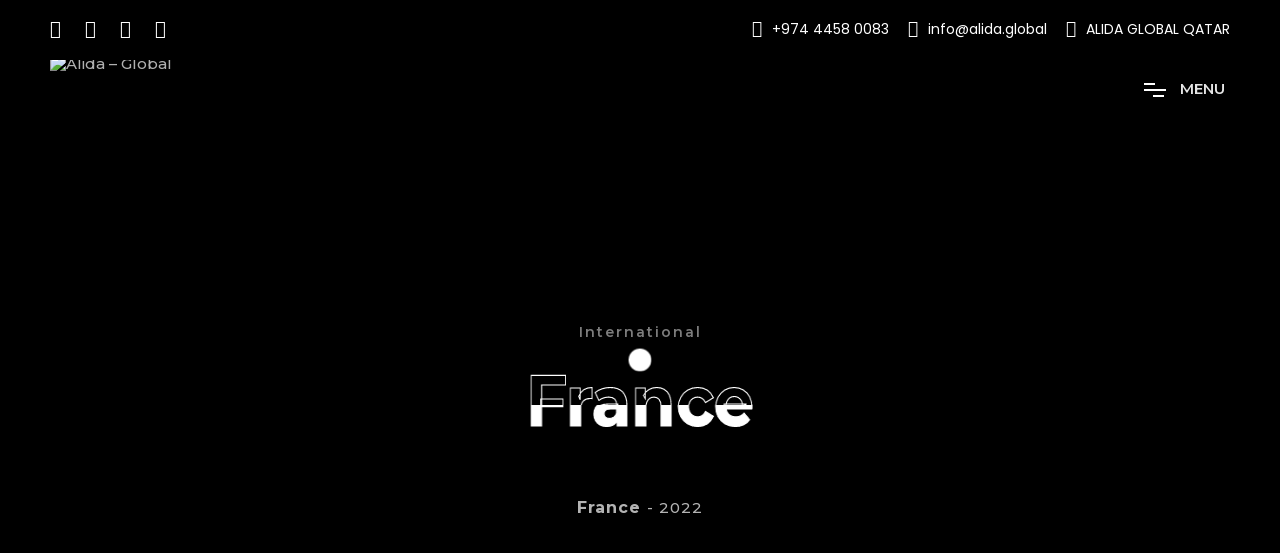

--- FILE ---
content_type: text/html; charset=UTF-8
request_url: https://alidainteriors.com/portfolio/france/
body_size: 30503
content:
<!DOCTYPE html>
<html lang="en-US" >
<head>
    <meta charset="UTF-8">
    <meta name="viewport" content="width=device-width">
    <link rel="profile" href="https://gmpg.org/xfn/11">
    
    <meta name='robots' content='index, follow, max-image-preview:large, max-snippet:-1, max-video-preview:-1' />
	<style>img:is([sizes="auto" i], [sizes^="auto," i]) { contain-intrinsic-size: 3000px 1500px }</style>
	
	<!-- This site is optimized with the Yoast SEO plugin v25.7 - https://yoast.com/wordpress/plugins/seo/ -->
	<title>France - Alida - Global</title>
	<link rel="canonical" href="https://alidainteriors.com/portfolio/france/" />
	<meta property="og:locale" content="en_US" />
	<meta property="og:type" content="article" />
	<meta property="og:title" content="France - Alida - Global" />
	<meta property="og:description" content="France France Alida Interiors Stand Design and Production in Doha, Qatar is a big organization with sub-contractors all over the world for designs and create your own projects as a reality stand , our company since 2008 by Hamad Al Mansoori who made a great efforts with his strong faith in his old organization Regza [&hellip;]" />
	<meta property="og:url" content="https://alidainteriors.com/portfolio/france/" />
	<meta property="og:site_name" content="Alida - Global" />
	<meta property="article:publisher" content="https://www.facebook.com/alidaglobal" />
	<meta property="article:modified_time" content="2023-08-01T12:07:37+00:00" />
	<meta property="og:image" content="https://alidainteriors.com/wp-content/uploads/2023/05/f.jpg" />
	<meta property="og:image:width" content="1347" />
	<meta property="og:image:height" content="728" />
	<meta property="og:image:type" content="image/jpeg" />
	<meta name="twitter:card" content="summary_large_image" />
	<!-- / Yoast SEO plugin. -->


<link rel='dns-prefetch' href='//fonts.googleapis.com' />
<link rel="alternate" type="application/rss+xml" title="Alida - Global &raquo; Feed" href="https://alidainteriors.com/feed/" />
<link rel='stylesheet' id='dashicons-css' href='https://alidainteriors.com/wp-includes/css/dashicons.min.css?ver=6.8.2' media='all' />
<link rel='stylesheet' id='menu-icons-extra-css' href='https://alidainteriors.com/wp-content/plugins/menu-icons/css/extra.min.css?ver=0.13.18' media='all' />
<style id='classic-theme-styles-inline-css'>
/*! This file is auto-generated */
.wp-block-button__link{color:#fff;background-color:#32373c;border-radius:9999px;box-shadow:none;text-decoration:none;padding:calc(.667em + 2px) calc(1.333em + 2px);font-size:1.125em}.wp-block-file__button{background:#32373c;color:#fff;text-decoration:none}
</style>
<style id='global-styles-inline-css'>
:root{--wp--preset--aspect-ratio--square: 1;--wp--preset--aspect-ratio--4-3: 4/3;--wp--preset--aspect-ratio--3-4: 3/4;--wp--preset--aspect-ratio--3-2: 3/2;--wp--preset--aspect-ratio--2-3: 2/3;--wp--preset--aspect-ratio--16-9: 16/9;--wp--preset--aspect-ratio--9-16: 9/16;--wp--preset--color--black: #000000;--wp--preset--color--cyan-bluish-gray: #abb8c3;--wp--preset--color--white: #ffffff;--wp--preset--color--pale-pink: #f78da7;--wp--preset--color--vivid-red: #cf2e2e;--wp--preset--color--luminous-vivid-orange: #ff6900;--wp--preset--color--luminous-vivid-amber: #fcb900;--wp--preset--color--light-green-cyan: #7bdcb5;--wp--preset--color--vivid-green-cyan: #00d084;--wp--preset--color--pale-cyan-blue: #8ed1fc;--wp--preset--color--vivid-cyan-blue: #0693e3;--wp--preset--color--vivid-purple: #9b51e0;--wp--preset--gradient--vivid-cyan-blue-to-vivid-purple: linear-gradient(135deg,rgba(6,147,227,1) 0%,rgb(155,81,224) 100%);--wp--preset--gradient--light-green-cyan-to-vivid-green-cyan: linear-gradient(135deg,rgb(122,220,180) 0%,rgb(0,208,130) 100%);--wp--preset--gradient--luminous-vivid-amber-to-luminous-vivid-orange: linear-gradient(135deg,rgba(252,185,0,1) 0%,rgba(255,105,0,1) 100%);--wp--preset--gradient--luminous-vivid-orange-to-vivid-red: linear-gradient(135deg,rgba(255,105,0,1) 0%,rgb(207,46,46) 100%);--wp--preset--gradient--very-light-gray-to-cyan-bluish-gray: linear-gradient(135deg,rgb(238,238,238) 0%,rgb(169,184,195) 100%);--wp--preset--gradient--cool-to-warm-spectrum: linear-gradient(135deg,rgb(74,234,220) 0%,rgb(151,120,209) 20%,rgb(207,42,186) 40%,rgb(238,44,130) 60%,rgb(251,105,98) 80%,rgb(254,248,76) 100%);--wp--preset--gradient--blush-light-purple: linear-gradient(135deg,rgb(255,206,236) 0%,rgb(152,150,240) 100%);--wp--preset--gradient--blush-bordeaux: linear-gradient(135deg,rgb(254,205,165) 0%,rgb(254,45,45) 50%,rgb(107,0,62) 100%);--wp--preset--gradient--luminous-dusk: linear-gradient(135deg,rgb(255,203,112) 0%,rgb(199,81,192) 50%,rgb(65,88,208) 100%);--wp--preset--gradient--pale-ocean: linear-gradient(135deg,rgb(255,245,203) 0%,rgb(182,227,212) 50%,rgb(51,167,181) 100%);--wp--preset--gradient--electric-grass: linear-gradient(135deg,rgb(202,248,128) 0%,rgb(113,206,126) 100%);--wp--preset--gradient--midnight: linear-gradient(135deg,rgb(2,3,129) 0%,rgb(40,116,252) 100%);--wp--preset--font-size--small: 16px;--wp--preset--font-size--medium: 24px;--wp--preset--font-size--large: 36px;--wp--preset--font-size--x-large: 42px;--wp--preset--font-size--normal: 20px;--wp--preset--font-size--huge: 50px;--wp--preset--spacing--20: 0.44rem;--wp--preset--spacing--30: 0.67rem;--wp--preset--spacing--40: 1rem;--wp--preset--spacing--50: 1.5rem;--wp--preset--spacing--60: 2.25rem;--wp--preset--spacing--70: 3.38rem;--wp--preset--spacing--80: 5.06rem;--wp--preset--shadow--natural: 6px 6px 9px rgba(0, 0, 0, 0.2);--wp--preset--shadow--deep: 12px 12px 50px rgba(0, 0, 0, 0.4);--wp--preset--shadow--sharp: 6px 6px 0px rgba(0, 0, 0, 0.2);--wp--preset--shadow--outlined: 6px 6px 0px -3px rgba(255, 255, 255, 1), 6px 6px rgba(0, 0, 0, 1);--wp--preset--shadow--crisp: 6px 6px 0px rgba(0, 0, 0, 1);}:where(.is-layout-flex){gap: 0.5em;}:where(.is-layout-grid){gap: 0.5em;}body .is-layout-flex{display: flex;}.is-layout-flex{flex-wrap: wrap;align-items: center;}.is-layout-flex > :is(*, div){margin: 0;}body .is-layout-grid{display: grid;}.is-layout-grid > :is(*, div){margin: 0;}:where(.wp-block-columns.is-layout-flex){gap: 2em;}:where(.wp-block-columns.is-layout-grid){gap: 2em;}:where(.wp-block-post-template.is-layout-flex){gap: 1.25em;}:where(.wp-block-post-template.is-layout-grid){gap: 1.25em;}.has-black-color{color: var(--wp--preset--color--black) !important;}.has-cyan-bluish-gray-color{color: var(--wp--preset--color--cyan-bluish-gray) !important;}.has-white-color{color: var(--wp--preset--color--white) !important;}.has-pale-pink-color{color: var(--wp--preset--color--pale-pink) !important;}.has-vivid-red-color{color: var(--wp--preset--color--vivid-red) !important;}.has-luminous-vivid-orange-color{color: var(--wp--preset--color--luminous-vivid-orange) !important;}.has-luminous-vivid-amber-color{color: var(--wp--preset--color--luminous-vivid-amber) !important;}.has-light-green-cyan-color{color: var(--wp--preset--color--light-green-cyan) !important;}.has-vivid-green-cyan-color{color: var(--wp--preset--color--vivid-green-cyan) !important;}.has-pale-cyan-blue-color{color: var(--wp--preset--color--pale-cyan-blue) !important;}.has-vivid-cyan-blue-color{color: var(--wp--preset--color--vivid-cyan-blue) !important;}.has-vivid-purple-color{color: var(--wp--preset--color--vivid-purple) !important;}.has-black-background-color{background-color: var(--wp--preset--color--black) !important;}.has-cyan-bluish-gray-background-color{background-color: var(--wp--preset--color--cyan-bluish-gray) !important;}.has-white-background-color{background-color: var(--wp--preset--color--white) !important;}.has-pale-pink-background-color{background-color: var(--wp--preset--color--pale-pink) !important;}.has-vivid-red-background-color{background-color: var(--wp--preset--color--vivid-red) !important;}.has-luminous-vivid-orange-background-color{background-color: var(--wp--preset--color--luminous-vivid-orange) !important;}.has-luminous-vivid-amber-background-color{background-color: var(--wp--preset--color--luminous-vivid-amber) !important;}.has-light-green-cyan-background-color{background-color: var(--wp--preset--color--light-green-cyan) !important;}.has-vivid-green-cyan-background-color{background-color: var(--wp--preset--color--vivid-green-cyan) !important;}.has-pale-cyan-blue-background-color{background-color: var(--wp--preset--color--pale-cyan-blue) !important;}.has-vivid-cyan-blue-background-color{background-color: var(--wp--preset--color--vivid-cyan-blue) !important;}.has-vivid-purple-background-color{background-color: var(--wp--preset--color--vivid-purple) !important;}.has-black-border-color{border-color: var(--wp--preset--color--black) !important;}.has-cyan-bluish-gray-border-color{border-color: var(--wp--preset--color--cyan-bluish-gray) !important;}.has-white-border-color{border-color: var(--wp--preset--color--white) !important;}.has-pale-pink-border-color{border-color: var(--wp--preset--color--pale-pink) !important;}.has-vivid-red-border-color{border-color: var(--wp--preset--color--vivid-red) !important;}.has-luminous-vivid-orange-border-color{border-color: var(--wp--preset--color--luminous-vivid-orange) !important;}.has-luminous-vivid-amber-border-color{border-color: var(--wp--preset--color--luminous-vivid-amber) !important;}.has-light-green-cyan-border-color{border-color: var(--wp--preset--color--light-green-cyan) !important;}.has-vivid-green-cyan-border-color{border-color: var(--wp--preset--color--vivid-green-cyan) !important;}.has-pale-cyan-blue-border-color{border-color: var(--wp--preset--color--pale-cyan-blue) !important;}.has-vivid-cyan-blue-border-color{border-color: var(--wp--preset--color--vivid-cyan-blue) !important;}.has-vivid-purple-border-color{border-color: var(--wp--preset--color--vivid-purple) !important;}.has-vivid-cyan-blue-to-vivid-purple-gradient-background{background: var(--wp--preset--gradient--vivid-cyan-blue-to-vivid-purple) !important;}.has-light-green-cyan-to-vivid-green-cyan-gradient-background{background: var(--wp--preset--gradient--light-green-cyan-to-vivid-green-cyan) !important;}.has-luminous-vivid-amber-to-luminous-vivid-orange-gradient-background{background: var(--wp--preset--gradient--luminous-vivid-amber-to-luminous-vivid-orange) !important;}.has-luminous-vivid-orange-to-vivid-red-gradient-background{background: var(--wp--preset--gradient--luminous-vivid-orange-to-vivid-red) !important;}.has-very-light-gray-to-cyan-bluish-gray-gradient-background{background: var(--wp--preset--gradient--very-light-gray-to-cyan-bluish-gray) !important;}.has-cool-to-warm-spectrum-gradient-background{background: var(--wp--preset--gradient--cool-to-warm-spectrum) !important;}.has-blush-light-purple-gradient-background{background: var(--wp--preset--gradient--blush-light-purple) !important;}.has-blush-bordeaux-gradient-background{background: var(--wp--preset--gradient--blush-bordeaux) !important;}.has-luminous-dusk-gradient-background{background: var(--wp--preset--gradient--luminous-dusk) !important;}.has-pale-ocean-gradient-background{background: var(--wp--preset--gradient--pale-ocean) !important;}.has-electric-grass-gradient-background{background: var(--wp--preset--gradient--electric-grass) !important;}.has-midnight-gradient-background{background: var(--wp--preset--gradient--midnight) !important;}.has-small-font-size{font-size: var(--wp--preset--font-size--small) !important;}.has-medium-font-size{font-size: var(--wp--preset--font-size--medium) !important;}.has-large-font-size{font-size: var(--wp--preset--font-size--large) !important;}.has-x-large-font-size{font-size: var(--wp--preset--font-size--x-large) !important;}
:where(.wp-block-post-template.is-layout-flex){gap: 1.25em;}:where(.wp-block-post-template.is-layout-grid){gap: 1.25em;}
:where(.wp-block-columns.is-layout-flex){gap: 2em;}:where(.wp-block-columns.is-layout-grid){gap: 2em;}
:root :where(.wp-block-pullquote){font-size: 1.5em;line-height: 1.6;}
</style>
<link rel='stylesheet' id='contact-form-7-css' href='https://alidainteriors.com/wp-content/plugins/contact-form-7/includes/css/styles.css?ver=6.1.1' media='all' />
<link rel='stylesheet' id='google-fonts-css' href='https://fonts.googleapis.com/css?family=Lato%3A400%2C500%2C600%2C700%7CPoppins%3A400%2C500%2C600%2C700&#038;ver=2.8.2' media='all' />
<link rel='stylesheet' id='rs-plugin-settings-css' href='https://alidainteriors.com/wp-content/plugins/revslider/public/assets/css/rs6.css?ver=6.4.5' media='all' />
<style id='rs-plugin-settings-inline-css'>
#rs-demo-id {}
</style>
<link rel='stylesheet' id='cute-alert-css' href='https://alidainteriors.com/wp-content/plugins/metform/public/assets/lib/cute-alert/style.css?ver=4.0.4' media='all' />
<link rel='stylesheet' id='text-editor-style-css' href='https://alidainteriors.com/wp-content/plugins/metform/public/assets/css/text-editor.css?ver=4.0.4' media='all' />
<link rel='stylesheet' id='droow-google-fonts-css' href='//fonts.googleapis.com/css?family=Montserrat%3A400%2C500%2C600%2C700%2C800%7CRaleway%3A400%2C500%2C600%2C700&#038;subset=latin-ext&#038;display=swap&#038;ver=1.2.2' media='all' />
<link rel='stylesheet' id='bootstrap-grid-css' href='https://alidainteriors.com/wp-content/themes/droow//assets/css/plugins/bootstrap-grid.min.css?ver=6.8.2' media='all' />
<link rel='stylesheet' id='fontawesome-all-css' href='https://alidainteriors.com/wp-content/themes/droow//assets/css/plugins/fontawesome-all.min.css?ver=6.8.2' media='all' />
<link rel='stylesheet' id='slick-css' href='https://alidainteriors.com/wp-content/themes/droow//assets/css/plugins/slick.css?ver=6.8.2' media='all' />
<link rel='stylesheet' id='swiper-css' href='https://alidainteriors.com/wp-content/plugins/elementor/assets/lib/swiper/v8/css/swiper.min.css?ver=8.4.5' media='all' />
<link rel='stylesheet' id='justifiedGallery-css' href='https://alidainteriors.com/wp-content/themes/droow//assets/css/plugins/justifiedGallery.min.css?ver=6.8.2' media='all' />
<link rel='stylesheet' id='magnific-popup-css' href='https://alidainteriors.com/wp-content/themes/droow//assets/css/plugins/magnific-popup.css?ver=6.8.2' media='all' />
<link rel='stylesheet' id='YouTubePopUp-css' href='https://alidainteriors.com/wp-content/themes/droow//assets/css/plugins/youtubepopup.css?ver=6.8.2' media='all' />
<link rel='stylesheet' id='droow-custom-style-css' href='https://alidainteriors.com/wp-content/themes/droow//assets/css/style.css?ver=1.2.2' media='all' />
<link rel='stylesheet' id='elementor-icons-css' href='https://alidainteriors.com/wp-content/plugins/elementor/assets/lib/eicons/css/elementor-icons.min.css?ver=5.40.0' media='all' />
<link rel='stylesheet' id='elementor-frontend-css' href='https://alidainteriors.com/wp-content/plugins/elementor/assets/css/frontend.min.css?ver=3.29.1' media='all' />
<style id='elementor-frontend-inline-css'>
.elementor-kit-7{--e-global-color-primary:#6EC1E4;--e-global-color-secondary:#54595F;--e-global-color-text:#7A7A7A;--e-global-color-accent:#61CE70;--e-global-typography-primary-font-family:"Roboto";--e-global-typography-primary-font-weight:600;--e-global-typography-secondary-font-family:"Roboto Slab";--e-global-typography-secondary-font-weight:400;--e-global-typography-text-font-family:"Roboto";--e-global-typography-text-font-weight:400;--e-global-typography-accent-font-family:"Roboto";--e-global-typography-accent-font-weight:500;}.elementor-section.elementor-section-boxed > .elementor-container{max-width:1140px;}.e-con{--container-max-width:1140px;}.elementor-widget:not(:last-child){margin-block-end:20px;}.elementor-element{--widgets-spacing:20px 20px;}{}h1.entry-title{display:var(--page-title-display);}.elementor-kit-7 e-page-transition{background-color:#FFBC7D;}@media(max-width:1024px){.elementor-section.elementor-section-boxed > .elementor-container{max-width:1024px;}.e-con{--container-max-width:1024px;}}@media(max-width:767px){.elementor-section.elementor-section-boxed > .elementor-container{max-width:767px;}.e-con{--container-max-width:767px;}}
.elementor-3576 .elementor-element.elementor-element-bb9accc > .elementor-widget-container{margin:-60px 0px 0px 0px;padding:0px 0px 0px 0px;}.elementor-3576 .elementor-element.elementor-element-006b0c5{margin-top:35px;margin-bottom:0px;}.elementor-3576 .elementor-element.elementor-element-f3360b0 > .elementor-element-populated{border-style:solid;border-width:0px 0px 5px 0px;border-color:#FFFFFF;transition:background 0.3s, border 0.3s, border-radius 0.3s, box-shadow 0.3s;margin:0px 010px 0px 0px;--e-column-margin-right:010px;--e-column-margin-left:0px;}.elementor-3576 .elementor-element.elementor-element-f3360b0 > .elementor-element-populated > .elementor-background-overlay{transition:background 0.3s, border-radius 0.3s, opacity 0.3s;}.elementor-3576 .elementor-element.elementor-element-b04b906{text-align:center;color:#A6A6A6;font-family:"Montserrat", Sans-serif;font-size:14px;font-weight:600;}.elementor-3576 .elementor-element.elementor-element-2370eec > .elementor-element-populated{border-style:solid;border-width:0px 0px 5px 0px;border-color:#FFFFFF;transition:background 0.3s, border 0.3s, border-radius 0.3s, box-shadow 0.3s;margin:0px 010px 0px 0px;--e-column-margin-right:010px;--e-column-margin-left:0px;}.elementor-3576 .elementor-element.elementor-element-2370eec > .elementor-element-populated > .elementor-background-overlay{transition:background 0.3s, border-radius 0.3s, opacity 0.3s;}.elementor-3576 .elementor-element.elementor-element-9a16e01{text-align:center;color:#A6A6A6;font-family:"Montserrat", Sans-serif;font-size:14px;font-weight:600;text-transform:uppercase;}.elementor-3576 .elementor-element.elementor-element-4df390c:not(.elementor-motion-effects-element-type-background), .elementor-3576 .elementor-element.elementor-element-4df390c > .elementor-motion-effects-container > .elementor-motion-effects-layer{background-image:url("https://alidainteriors.com/wp-content/uploads/2023/05/pattern.png");background-position:center center;background-repeat:no-repeat;background-size:cover;}.elementor-3576 .elementor-element.elementor-element-4df390c > .elementor-background-overlay{opacity:1;transition:background 0.3s, border-radius 0.3s, opacity 0.3s;}.elementor-3576 .elementor-element.elementor-element-4df390c{transition:background 0.3s, border 0.3s, border-radius 0.3s, box-shadow 0.3s;margin-top:60px;margin-bottom:0px;padding:60px 0px 60px 0px;}.elementor-3576 .elementor-element.elementor-element-bb38272{text-align:center;}.elementor-3576 .elementor-element.elementor-element-bb38272 .elementor-heading-title{color:#FFFFFF;font-family:"Montserrat", Sans-serif;font-weight:700;text-transform:uppercase;letter-spacing:3px;}.elementor-3576 .elementor-element.elementor-element-d9dc140 .gallery-item{padding:0 15px 15px 0;}.elementor-3576 .elementor-element.elementor-element-d9dc140 .gallery{margin:0 -15px -15px 0;}.elementor-3576 .elementor-element.elementor-element-d9dc140 .gallery-item img{border-style:solid;}.elementor-3576 .elementor-element.elementor-element-d9dc140 .gallery-item .gallery-caption{text-align:center;}.elementor-3576 .elementor-element.elementor-element-d9dc140 > .elementor-widget-container{margin:25px 0px 0px 0px;padding:0px 0px 0px 0px;}@media(max-width:767px){.elementor-3576 .elementor-element.elementor-element-38c5077{margin-top:0px;margin-bottom:0px;padding:0px 0px 0px 0px;}.elementor-3576 .elementor-element.elementor-element-f3360b0 > .elementor-element-populated{margin:0px 0px 15px 0px;--e-column-margin-right:0px;--e-column-margin-left:0px;}.elementor-3576 .elementor-element.elementor-element-2370eec > .elementor-element-populated{margin:0px 0px 15px 0px;--e-column-margin-right:0px;--e-column-margin-left:0px;}.elementor-3576 .elementor-element.elementor-element-4df390c:not(.elementor-motion-effects-element-type-background), .elementor-3576 .elementor-element.elementor-element-4df390c > .elementor-motion-effects-container > .elementor-motion-effects-layer{background-size:contain;}.elementor-3576 .elementor-element.elementor-element-4df390c{margin-top:0px;margin-bottom:0px;padding:40px 0px 40px 0px;}.elementor-3576 .elementor-element.elementor-element-bb38272 .elementor-heading-title{font-size:26px;}}
</style>
<link rel='stylesheet' id='elementor-pro-css' href='https://alidainteriors.com/wp-content/plugins/elementor-pro/assets/css/frontend.min.css?ver=3.11.0' media='all' />
<link rel='stylesheet' id='elementor-gf-local-roboto-css' href='http://alidainteriors.com/wp-content/uploads/elementor/google-fonts/css/roboto.css?ver=1755685638' media='all' />
<link rel='stylesheet' id='elementor-gf-local-robotoslab-css' href='http://alidainteriors.com/wp-content/uploads/elementor/google-fonts/css/robotoslab.css?ver=1755685639' media='all' />
<link rel='stylesheet' id='elementor-gf-local-montserrat-css' href='http://alidainteriors.com/wp-content/uploads/elementor/google-fonts/css/montserrat.css?ver=1755685667' media='all' />
<script src="https://alidainteriors.com/wp-includes/js/jquery/jquery.min.js?ver=3.7.1" id="jquery-core-js"></script>
<script src="https://alidainteriors.com/wp-includes/js/jquery/jquery-migrate.min.js?ver=3.4.1" id="jquery-migrate-js"></script>
<script src="https://alidainteriors.com/wp-content/plugins/revslider/public/assets/js/rbtools.min.js?ver=6.4.4" id="tp-tools-js"></script>
<script src="https://alidainteriors.com/wp-content/plugins/revslider/public/assets/js/rs6.min.js?ver=6.4.5" id="revmin-js"></script>
<link rel="https://api.w.org/" href="https://alidainteriors.com/wp-json/" /><link rel="alternate" title="JSON" type="application/json" href="https://alidainteriors.com/wp-json/wp/v2/droow-portfolio/3576" /><link rel="EditURI" type="application/rsd+xml" title="RSD" href="https://alidainteriors.com/xmlrpc.php?rsd" />
<meta name="generator" content="WordPress 6.8.2" />
<link rel='shortlink' href='https://alidainteriors.com/?p=3576' />
<style id="mystickymenu" type="text/css">#mysticky-nav { width:100%; position: static; height: auto !important; }#mysticky-nav.wrapfixed { position:fixed; left: 0px; margin-top:0px;  z-index: 99990; -webkit-transition: 0.3s; -moz-transition: 0.3s; -o-transition: 0.3s; transition: 0.3s; -ms-filter:"progid:DXImageTransform.Microsoft.Alpha(Opacity=90)"; filter: alpha(opacity=90); opacity:0.9; background-color: #f7f5e7;}#mysticky-nav.wrapfixed .myfixed{ background-color: #f7f5e7; position: relative;top: auto;left: auto;right: auto;}#mysticky-nav .myfixed { margin:0 auto; float:none; border:0px; background:none; max-width:100%; }</style>			<style type="text/css">
																															</style>
			<style>.custom-logo,.site-header .extend-container .inner-header .main-logo{width:130px !important;height: auto !important}.main-logo h4{font-size:30px}</style><style></style><script></script><style>.custom-logo,.site-header .extend-container .inner-header .main-logo{width:130px !important;height: auto !important}.custom-logo-link h1.dsn-text-size{font-size:30px}</style><style></style><script></script><meta name="generator" content="Elementor 3.29.1; features: additional_custom_breakpoints, e_local_google_fonts; settings: css_print_method-internal, google_font-enabled, font_display-swap">


<script type="application/ld+json" class="saswp-schema-markup-output">
[{"@context":"https:\/\/schema.org\/","@graph":[{"@context":"https:\/\/schema.org\/","@type":"SiteNavigationElement","@id":"https:\/\/alidainteriors.com#main","name":"Home","url":"https:\/\/alidainteriors.com\/"},{"@context":"https:\/\/schema.org\/","@type":"SiteNavigationElement","@id":"https:\/\/alidainteriors.com#main","name":"Why Choose Alida Global","url":"https:\/\/alidainteriors.com\/about-alida-global-for-exhibition-stand-design-builder\/"},{"@context":"https:\/\/schema.org\/","@type":"SiteNavigationElement","@id":"https:\/\/alidainteriors.com#main","name":"Our Services Range","url":"https:\/\/alidainteriors.com\/services\/"},{"@context":"https:\/\/schema.org\/","@type":"SiteNavigationElement","@id":"https:\/\/alidainteriors.com#main","name":"Partner with Alida Global","url":"https:\/\/alidainteriors.com\/clients\/"},{"@context":"https:\/\/schema.org\/","@type":"SiteNavigationElement","@id":"https:\/\/alidainteriors.com#main","name":"Exhibitions","url":"https:\/\/alidainteriors.com\/exhibitions\/"},{"@context":"https:\/\/schema.org\/","@type":"SiteNavigationElement","@id":"https:\/\/alidainteriors.com#main","name":"International","url":"https:\/\/alidainteriors.com\/international\/"},{"@context":"https:\/\/schema.org\/","@type":"SiteNavigationElement","@id":"https:\/\/alidainteriors.com#main","name":"Kiosks","url":"https:\/\/alidainteriors.com\/kiosks\/"},{"@context":"https:\/\/schema.org\/","@type":"SiteNavigationElement","@id":"https:\/\/alidainteriors.com#main","name":"Fitout","url":"https:\/\/alidainteriors.com\/fitout\/"},{"@context":"https:\/\/schema.org\/","@type":"SiteNavigationElement","@id":"https:\/\/alidainteriors.com#main","name":"Contact us","url":"https:\/\/alidainteriors.com\/contact-alida-global\/"}]}]
</script>

			<style>
				.e-con.e-parent:nth-of-type(n+4):not(.e-lazyloaded):not(.e-no-lazyload),
				.e-con.e-parent:nth-of-type(n+4):not(.e-lazyloaded):not(.e-no-lazyload) * {
					background-image: none !important;
				}
				@media screen and (max-height: 1024px) {
					.e-con.e-parent:nth-of-type(n+3):not(.e-lazyloaded):not(.e-no-lazyload),
					.e-con.e-parent:nth-of-type(n+3):not(.e-lazyloaded):not(.e-no-lazyload) * {
						background-image: none !important;
					}
				}
				@media screen and (max-height: 640px) {
					.e-con.e-parent:nth-of-type(n+2):not(.e-lazyloaded):not(.e-no-lazyload),
					.e-con.e-parent:nth-of-type(n+2):not(.e-lazyloaded):not(.e-no-lazyload) * {
						background-image: none !important;
					}
				}
			</style>
			<meta name="generator" content="Powered by Slider Revolution 6.4.5 - responsive, Mobile-Friendly Slider Plugin for WordPress with comfortable drag and drop interface." />
<link rel="icon" href="https://alidainteriors.com/wp-content/uploads/2023/09/cropped-fav-32x32.png" sizes="32x32" />
<link rel="icon" href="https://alidainteriors.com/wp-content/uploads/2023/09/cropped-fav-192x192.png" sizes="192x192" />
<link rel="apple-touch-icon" href="https://alidainteriors.com/wp-content/uploads/2023/09/cropped-fav-180x180.png" />
<meta name="msapplication-TileImage" content="https://alidainteriors.com/wp-content/uploads/2023/09/cropped-fav-270x270.png" />

	<style id="mysticky-welcomebar-inline-css">
	.mysticky-welcomebar-fixed , .mysticky-welcomebar-fixed * {
		-webkit-box-sizing: border-box;
		-moz-box-sizing: border-box;
		box-sizing: border-box;
	}
	.mysticky-welcomebar-fixed {
		background-color: #000000;
		font-family: Poppins;
		position: fixed;
		left: 0;
		right: 0;
		z-index: 9999999;
		opacity: 0;
	}
	.mysticky-welcomebar-fixed-wrap {
		min-height: 60px;
		padding: 20px 50px;
		display: flex;
		align-items: center;
		justify-content: center;
		width: 100%;
		height: 100%;
	}
	.mysticky-welcomebar-fixed-wrap .mysticky-welcomebar-content {
		flex: 1;
		text-align:center;
	}
	.mysticky-welcomebar-animation {
		-webkit-transition: all 1s ease 0s;
		-moz-transition: all 1s ease 0s;
		transition: all 1s ease 0s;
	}
	.mysticky-welcomebar-position-top {
		top:0;
	}
	.mysticky-welcomebar-position-bottom {
		bottom:0;
	}
	.mysticky-welcomebar-position-top.mysticky-welcomebar-entry-effect-slide-in {
		top: -60px;
	}
	.mysticky-welcomebar-position-bottom.mysticky-welcomebar-entry-effect-slide-in {
		bottom: -60px;
	}
	.mysticky-welcomebar-entry-effect-fade {
		opacity: 0;
	}
	.mysticky-welcomebar-entry-effect-none {
		display: none;
	}
	.mysticky-welcomebar-fixed .mysticky-welcomebar-content p a{
		text-decoration: underline;
		text-decoration-thickness: 1px;
		text-underline-offset: 0.25ch;
	}
	.mysticky-welcomebar-fixed .mysticky-welcomebar-content p a,
	.mysticky-welcomebar-fixed .mysticky-welcomebar-content p {
		color: #ffffff;
		font-size: 16px;
		margin: 0;
		padding: 0;
		line-height: 1.2;
		font-weight: 400;
		font-family:Poppins	}
	.mysticky-welcomebar-fixed .mysticky-welcomebar-btn {
		/*padding-left: 30px;*/
		display: none;
		line-height: 1;
		margin-left: 10px;
	}
	.mysticky-welcomebar-fixed.mysticky-welcomebar-btn-desktop .mysticky-welcomebar-btn {
		display: block;
		position: relative;
	}
	.mysticky-welcomebar-fixed .mysticky-welcomebar-btn a {
		background-color: #000000;
		font-family: inherit;
		color: #ffffff;
		border-radius: 4px;
		text-decoration: none;
		display: inline-block;
		vertical-align: top;
		line-height: 1.2;
		font-size: 16px;
		font-weight: 400;
		padding: 5px 20px;
		white-space: nowrap;
	}

				.mysticky-welcomebar-fixed .mysticky-welcomebar-close {
		display: none;
		vertical-align: top;
		width: 30px;
		height: 30px;
		text-align: center;
		line-height: 30px;
		border-radius: 5px;
		color: #000;
		position: absolute;
		top: 5px;
		right: 10px;
		outline: none;		
		text-decoration: none;
		text-shadow: 0 0 0px #fff;
		-webkit-transition: all 0.5s ease 0s;
		-moz-transition: all 0.5s ease 0s;
		transition: all 0.5s ease 0s;
		-webkit-transform-origin: 50% 50%;
		-moz-transform-origin: 50% 50%;
		transform-origin: 50% 50%;
	}
	.mysticky-welcomebar-fixed .mysticky-welcomebar-close:hover {
		opacity: 1;
		-webkit-transform: rotate(180deg);
		-moz-transform: rotate(180deg);
		transform: rotate(180deg);
	}
	.mysticky-welcomebar-fixed .mysticky-welcomebar-close span.dashicons {
		font-size: 27px;
	}
	.mysticky-welcomebar-fixed.mysticky-welcomebar-showx-desktop .mysticky-welcomebar-close {
		display: inline-block;
		cursor: pointer;
	}	
	/* Animated Buttons */
		.mysticky-welcomebar-btn a {
			-webkit-animation-duration: 1s;
			animation-duration: 1s;
		}
		@-webkit-keyframes flash {
			from,
			50%,
			to {
				opacity: 1;
			}

			25%,
			75% {
				opacity: 0;
			}
		}
		@keyframes flash {
			from,
			50%,
			to {
				opacity: 1;
			}

			25%,
			75% {
				opacity: 0;
			}
		}
		.mysticky-welcomebar-attention-flash.animation-start .mysticky-welcomebar-btn a {
			-webkit-animation-name: flash;
			animation-name: flash;
		}
		
		@keyframes shake {
			from,
			to {
				-webkit-transform: translate3d(0, 0, 0);
				transform: translate3d(0, 0, 0);
			}

			10%,
			30%,
			50%,
			70%,
			90% {
				-webkit-transform: translate3d(-10px, 0, 0);
				transform: translate3d(-10px, 0, 0);
			}

			20%,
			40%,
			60%,
			80% {
				-webkit-transform: translate3d(10px, 0, 0);
				transform: translate3d(10px, 0, 0);
			}
		}

		.mysticky-welcomebar-attention-shake.animation-start .mysticky-welcomebar-btn a {
			-webkit-animation-name: shake;
			animation-name: shake;
		}
		
		@-webkit-keyframes swing {
			20% {
				-webkit-transform: rotate3d(0, 0, 1, 15deg);
				transform: rotate3d(0, 0, 1, 15deg);
			}

			40% {
				-webkit-transform: rotate3d(0, 0, 1, -10deg);
				transform: rotate3d(0, 0, 1, -10deg);
			}

			60% {
				-webkit-transform: rotate3d(0, 0, 1, 5deg);
				transform: rotate3d(0, 0, 1, 5deg);
			}

			80% {
				-webkit-transform: rotate3d(0, 0, 1, -5deg);
				transform: rotate3d(0, 0, 1, -5deg);
			}
	
			to {
				-webkit-transform: rotate3d(0, 0, 1, 0deg);
				transform: rotate3d(0, 0, 1, 0deg);
			}
		}

		@keyframes swing {
			20% {
				-webkit-transform: rotate3d(0, 0, 1, 15deg);
				transform: rotate3d(0, 0, 1, 15deg);
			}

			40% {
				-webkit-transform: rotate3d(0, 0, 1, -10deg);
				transform: rotate3d(0, 0, 1, -10deg);
			}

			60% {
				-webkit-transform: rotate3d(0, 0, 1, 5deg);
				transform: rotate3d(0, 0, 1, 5deg);
			}

			80% {
				-webkit-transform: rotate3d(0, 0, 1, -5deg);
				transform: rotate3d(0, 0, 1, -5deg);
			}

			to {
				-webkit-transform: rotate3d(0, 0, 1, 0deg);
				transform: rotate3d(0, 0, 1, 0deg);
			}
		}

		.mysticky-welcomebar-attention-swing.animation-start .mysticky-welcomebar-btn a {
			-webkit-transform-origin: top center;
			transform-origin: top center;
			-webkit-animation-name: swing;
			animation-name: swing;
		}
		
		@-webkit-keyframes tada {
			from {
				-webkit-transform: scale3d(1, 1, 1);
				transform: scale3d(1, 1, 1);
			}

			10%,
			20% {
				-webkit-transform: scale3d(0.9, 0.9, 0.9) rotate3d(0, 0, 1, -3deg);
				transform: scale3d(0.9, 0.9, 0.9) rotate3d(0, 0, 1, -3deg);
			}

			30%,
			50%,
			70%,
			90% {
				-webkit-transform: scale3d(1.1, 1.1, 1.1) rotate3d(0, 0, 1, 3deg);
				transform: scale3d(1.1, 1.1, 1.1) rotate3d(0, 0, 1, 3deg);
			}

			40%,
			60%,
			80% {
				-webkit-transform: scale3d(1.1, 1.1, 1.1) rotate3d(0, 0, 1, -3deg);
				transform: scale3d(1.1, 1.1, 1.1) rotate3d(0, 0, 1, -3deg);
			}

			to {
				-webkit-transform: scale3d(1, 1, 1);
				transform: scale3d(1, 1, 1);
			}
		}

		@keyframes tada {
			from {
				-webkit-transform: scale3d(1, 1, 1);
				transform: scale3d(1, 1, 1);
			}

			10%,
			20% {
				-webkit-transform: scale3d(0.9, 0.9, 0.9) rotate3d(0, 0, 1, -3deg);
				transform: scale3d(0.9, 0.9, 0.9) rotate3d(0, 0, 1, -3deg);
			}

			30%,
			50%,
			70%,
			90% {
				-webkit-transform: scale3d(1.1, 1.1, 1.1) rotate3d(0, 0, 1, 3deg);
				transform: scale3d(1.1, 1.1, 1.1) rotate3d(0, 0, 1, 3deg);
			}

			40%,
			60%,
			80% {
				-webkit-transform: scale3d(1.1, 1.1, 1.1) rotate3d(0, 0, 1, -3deg);
				transform: scale3d(1.1, 1.1, 1.1) rotate3d(0, 0, 1, -3deg);
			}

			to {
				-webkit-transform: scale3d(1, 1, 1);
				transform: scale3d(1, 1, 1);
			}
		}

		.mysticky-welcomebar-attention-tada.animation-start .mysticky-welcomebar-btn a {
			-webkit-animation-name: tada;
			animation-name: tada;
		}
		
		@-webkit-keyframes heartBeat {
			0% {
				-webkit-transform: scale(1);
				transform: scale(1);
			}

			14% {
				-webkit-transform: scale(1.3);
				transform: scale(1.3);
			}

			28% {
				-webkit-transform: scale(1);
				transform: scale(1);
			}

			42% {
				-webkit-transform: scale(1.3);
				transform: scale(1.3);
			}

			70% {
				-webkit-transform: scale(1);
				transform: scale(1);
			}
		}

		@keyframes heartBeat {
			0% {
				-webkit-transform: scale(1);
				transform: scale(1);
			}

			14% {
				-webkit-transform: scale(1.3);
				transform: scale(1.3);
			}

			28% {
				-webkit-transform: scale(1);
				transform: scale(1);
			}

			42% {
				-webkit-transform: scale(1.3);
				transform: scale(1.3);
			}

			70% {
				-webkit-transform: scale(1);
				transform: scale(1);
			}
		}

		.mysticky-welcomebar-attention-heartbeat.animation-start .mysticky-welcomebar-btn a {
		  -webkit-animation-name: heartBeat;
		  animation-name: heartBeat;
		  -webkit-animation-duration: 1.3s;
		  animation-duration: 1.3s;
		  -webkit-animation-timing-function: ease-in-out;
		  animation-timing-function: ease-in-out;
		}
		
		@-webkit-keyframes wobble {
			from {
				-webkit-transform: translate3d(0, 0, 0);
				transform: translate3d(0, 0, 0);
			}

			15% {
				-webkit-transform: translate3d(-25%, 0, 0) rotate3d(0, 0, 1, -5deg);
				transform: translate3d(-25%, 0, 0) rotate3d(0, 0, 1, -5deg);
			}

			30% {
				-webkit-transform: translate3d(20%, 0, 0) rotate3d(0, 0, 1, 3deg);
				transform: translate3d(20%, 0, 0) rotate3d(0, 0, 1, 3deg);
			}

			45% {
				-webkit-transform: translate3d(-15%, 0, 0) rotate3d(0, 0, 1, -3deg);
				transform: translate3d(-15%, 0, 0) rotate3d(0, 0, 1, -3deg);
			}

			60% {
				-webkit-transform: translate3d(10%, 0, 0) rotate3d(0, 0, 1, 2deg);
				transform: translate3d(10%, 0, 0) rotate3d(0, 0, 1, 2deg);
			}

			75% {
				-webkit-transform: translate3d(-5%, 0, 0) rotate3d(0, 0, 1, -1deg);
				transform: translate3d(-5%, 0, 0) rotate3d(0, 0, 1, -1deg);
			}

			to {
				-webkit-transform: translate3d(0, 0, 0);
				transform: translate3d(0, 0, 0);
			}
		}

		@keyframes wobble {
			from {
				-webkit-transform: translate3d(0, 0, 0);
				transform: translate3d(0, 0, 0);
			}

			15% {
				-webkit-transform: translate3d(-25%, 0, 0) rotate3d(0, 0, 1, -5deg);
				transform: translate3d(-25%, 0, 0) rotate3d(0, 0, 1, -5deg);
			}

			30% {
				-webkit-transform: translate3d(20%, 0, 0) rotate3d(0, 0, 1, 3deg);
				transform: translate3d(20%, 0, 0) rotate3d(0, 0, 1, 3deg);
			}

			45% {
				-webkit-transform: translate3d(-15%, 0, 0) rotate3d(0, 0, 1, -3deg);
				transform: translate3d(-15%, 0, 0) rotate3d(0, 0, 1, -3deg);
			}

			60% {
				-webkit-transform: translate3d(10%, 0, 0) rotate3d(0, 0, 1, 2deg);
				transform: translate3d(10%, 0, 0) rotate3d(0, 0, 1, 2deg);
			}

			75% {
				-webkit-transform: translate3d(-5%, 0, 0) rotate3d(0, 0, 1, -1deg);
				transform: translate3d(-5%, 0, 0) rotate3d(0, 0, 1, -1deg);
			}

			to {
				-webkit-transform: translate3d(0, 0, 0);
				transform: translate3d(0, 0, 0);
			}
		}
		
		.mysticky-welcomebar-attention-wobble.animation-start .mysticky-welcomebar-btn a {
			-webkit-animation-name: wobble;
			animation-name: wobble;
		}

		/* 210824 */
		@media only screen and (min-width: 481px) {
			.mysticky-welcomebar-fixed-wrap.mysticky-welcomebar-position-left {
				justify-content: flex-start;
			}
			.mysticky-welcomebar-fixed-wrap.mysticky-welcomebar-position-center {
				justify-content: center;
			}
			.mysticky-welcomebar-fixed-wrap.mysticky-welcomebar-position-right  {
				justify-content: flex-end;
			}
			.mysticky-welcomebar-fixed-wrap.mysticky-welcomebar-position-left .mysticky-welcomebar-content,
			.mysticky-welcomebar-fixed-wrap.mysticky-welcomebar-position-center .mysticky-welcomebar-content,
			.mysticky-welcomebar-fixed-wrap.mysticky-welcomebar-position-right .mysticky-welcomebar-content {
				flex: unset;
			}
		}
		
		@media only screen and (min-width: 768px) {
			.mysticky-welcomebar-display-desktop.mysticky-welcomebar-entry-effect-fade.entry-effect {
				opacity: 1;
			}
			.mysticky-welcomebar-display-desktop.mysticky-welcomebar-entry-effect-none.entry-effect {
				display: block;
			}
			.mysticky-welcomebar-display-desktop.mysticky-welcomebar-position-top.mysticky-welcomebar-fixed ,
			.mysticky-welcomebar-display-desktop.mysticky-welcomebar-position-top.mysticky-welcomebar-entry-effect-slide-in.entry-effect.mysticky-welcomebar-fixed {
				top: 0;			
			}
			.mysticky-welcomebar-display-desktop.mysticky-welcomebar-position-bottom.mysticky-welcomebar-fixed ,
			.mysticky-welcomebar-display-desktop.mysticky-welcomebar-position-bottom.mysticky-welcomebar-entry-effect-slide-in.entry-effect.mysticky-welcomebar-fixed {
				bottom: 0;
			}	
		}
		@media only screen and (max-width: 767px) {
			.mysticky-welcomebar-display-mobile.mysticky-welcomebar-entry-effect-fade.entry-effect {
				opacity: 1;
			}
			.mysticky-welcomebar-display-mobile.mysticky-welcomebar-entry-effect-none.entry-effect {
				display: block;
			}
			.mysticky-welcomebar-display-mobile.mysticky-welcomebar-position-top.mysticky-welcomebar-fixed ,
			.mysticky-welcomebar-display-mobile.mysticky-welcomebar-position-top.mysticky-welcomebar-entry-effect-slide-in.entry-effect.mysticky-welcomebar-fixed {
				top: 0;
			}
			.mysticky-welcomebar-display-mobile.mysticky-welcomebar-position-bottom.mysticky-welcomebar-fixed ,
			.mysticky-welcomebar-display-mobile.mysticky-welcomebar-position-bottom.mysticky-welcomebar-entry-effect-slide-in.entry-effect.mysticky-welcomebar-fixed {
				bottom: 0;
			}
			/*.mysticky-welcomebar-fixed.mysticky-welcomebar-showx-desktop .mysticky-welcomebar-close {
				display: none;
			}
			.mysticky-welcomebar-fixed.mysticky-welcomebar-showx-mobile .mysticky-welcomebar-close {
				display: inline-block;
			}*/
			.mysticky-welcomebar-fixed.mysticky-welcomebar-btn-desktop .mysticky-welcomebar-btn {
				display: none;
			}
			.mysticky-welcomebar-fixed.mysticky-welcomebar-btn-mobile .mysticky-welcomebar-btn {
				display: block;
				/*margin-top: 10px;*/
			}
		}
		@media only screen and (max-width: 480px) {

			.mysticky-welcomebar-fixed-wrap {padding: 15px 35px 10px 10px; flex-wrap:wrap;}
			.mysticky-welcomebar-fixed.front-site .mysticky-welcomebar-fixed-wrap {
				padding: 15px 20px 10px 20px;
				flex-direction: column;
			}
			/*.welcombar-contact-lead .mysticky-welcomebar-fixed-wrap {flex-wrap: wrap; justify-content: center;}*/
			
			.mysticky-welcomebar-fixed .mystickymenu-front.mysticky-welcomebar-lead-content {margin: 10px 0 10px 20px !important;}

			.mysticky-welcomebar-fixed .mysticky-welcomebar-btn {
				padding-left: 10px;
			}
			.mysticky-welcomebar-fixed.mysticky-welcomebar-btn-mobile.front-site .mysticky-welcomebar-btn {margin-left: 0; text-align: center;}
		}


		body.mysticky-welcomebar-apper #wpadminbar{
			z-index:99999999;
		}

		.mysticky-welcomebar-fixed .mystickymenu-front.mysticky-welcomebar-lead-content {
			display: flex;
			width: auto;
			margin: 0 0px 0 10px;
		}

		.mystickymenu-front.mysticky-welcomebar-lead-content input[type="text"] {
			font-size: 12px;
			padding: 7px 5px;
			margin-right: 10px;
			min-width: 50%;
			border: 0;
			width:auto;
		}

		.mystickymenu-front.mysticky-welcomebar-lead-content input[type="text"]:focus {
			outline: unset;
			box-shadow: unset;
		}

		.input-error {
			color: #ff0000;
			font-style: normal;
			font-family: inherit;
			font-size: 13px;
			display: block;
			position: absolute;
			bottom: 0px;
		}

		.mysticky-welcomebar-fixed.mysticky-site-front .mysticky-welcomebar-btn.contact-lead-button {
		  margin-left: 0;
		}
		.morphext > .morphext__animated {
		  display: inline-block;
		}
		
		.mysticky-welcomebar-btn a {
			outline: none !important;
			cursor: pointer;
			position: relative;
		}		
		.mysticky-welcomebar-hover-effect-border1 {
			position: relative;
		}
		.mysticky-welcomebar-hover-effect-border1 a { 
			display: block;
			width: 100%;
			height: 100%;
		}
		.mysticky-welcomebar-hover-effect-border1:before,
		.mysticky-welcomebar-hover-effect-border1:after {
			position: absolute;
			content: "";
			height: 0%;
			width: 2px;
			background: #000;
		}
		.mysticky-welcomebar-hover-effect-border1:before {
			right: 0;
			top: 0;
			transition: all 0.1s ease;
			z-index: 1 !important;
		}
		.mysticky-welcomebar-hover-effect-border1:after {
			left: 0;
			bottom: 0;
			transition: all 0.1s 0.2s ease;
		}
		.mysticky-welcomebar-hover-effect-border1:hover:before {
			transition: all 0.1s 0.2s ease;
			height: 100%;
		}
		.mysticky-welcomebar-hover-effect-border1:hover:after {
			transition: all 0.1s ease;
			height: 100%;
		}
		.mysticky-welcomebar-hover-effect-border1 a:before,
		.mysticky-welcomebar-hover-effect-border1 a:after {
			position: absolute;
			content: "";
			background: #000;
		}
		.mysticky-welcomebar-hover-effect-border1 a:before {
			left: 0;
			top: 0;
			width: 0%;
			height: 2px;
			transition: all 0.1s 0.1s ease;
		}
		.mysticky-welcomebar-hover-effect-border1 a:after {
			left: 0;
			bottom: 0;
			width: 100%;
			height: 2px;
		}
		.mysticky-welcomebar-hover-effect-border1 a:hover:before {
			width: 100%;
		}

		.mysticky-welcomebar-hover-effect-border2 a {
			position: relative;
			display: block;
			width: 100%;
			height: 100%;
		}
		.mysticky-welcomebar-hover-effect-border2:before,
		.mysticky-welcomebar-hover-effect-border2:after {
			position: absolute;
			content: "";
			right: 0px;
			transition: all 0.3s ease;
			border-radius: 4px;
			z-index: 99;
		}
		.mysticky-welcomebar-hover-effect-border2:before {
			width: 2px;
		}
		.mysticky-welcomebar-hover-effect-border2:after {
			width: 0%;
			height: 2px;
		}
		.mysticky-welcomebar-hover-effect-border2:hover:before {
			height: 29px;
		}
		.mysticky-welcomebar-hover-effect-border2:hover:after {
			width: 86px;
		}
		.mysticky-welcomebar-hover-effect-border2 a:before,
		.mysticky-welcomebar-hover-effect-border2 a:after {
			position: absolute;
			content: "";
			left: 0;
			bottom: 0;
			transition: all 0.3s ease;
			z-index: 0 !important;
		}
		.mysticky-welcomebar-hover-effect-border2 a:before {
			width: 2px;
			height: 0%;
		}
		.mysticky-welcomebar-hover-effect-border2 a:after {
			width: 0%;
			height: 2px;
		}
		.mysticky-welcomebar-hover-effect-border2 a:hover:before {
			height: 100%;
		}
		.mysticky-welcomebar-hover-effect-border2 a:hover:after {
			width: 100%; 
		}
		.mysticky-welcomebar-hover-effect-border3 a {
			position: relative;
			display: block;
			width: 100%;
			height: 100%;
		}
		.mysticky-welcomebar-hover-effect-border3:before,
		.mysticky-welcomebar-hover-effect-border3:after {
			position: absolute;
			content: "";
			right: 0px;
			transition: all 0.3s ease;
			z-index: 99;
		}
		.mysticky-welcomebar-hover-effect-border3:before {
			height: 14px;
			width: 2px;
		}
		.mysticky-welcomebar-hover-effect-border3:after {
			width: 14px;
			height: 2px;
		}
		.mysticky-welcomebar-hover-effect-border3:hover:before {
			height: 29px;
		}
		.mysticky-welcomebar-hover-effect-border3:hover:after {
			width: 86px;
		}
		.mysticky-welcomebar-hover-effect-border3 a:before,
		.mysticky-welcomebar-hover-effect-border3 a:after {
			position: absolute;
			content: "";
			left: 0;
			bottom: 0;
			transition: all 0.3s ease;
			z-index: 0 !important;
		}
		.mysticky-welcomebar-hover-effect-border3 a:before {
			width: 2px;
			height: 50%;
		}
		.mysticky-welcomebar-hover-effect-border3 a:after {
			width: 14px;
			height: 2px;
		}
		.mysticky-welcomebar-hover-effect-border3 a:hover:before {
			height: 100%;
		}
		.mysticky-welcomebar-hover-effect-border3 a:hover:after {
			width: 100%;
		}
		.mysticky-welcomebar-hover-effect-border4 a {
			position: relative;
			display: block;
			width: 100%;
			height: 100%;
		}
		.mysticky-welcomebar-hover-effect-border4:before,
		.mysticky-welcomebar-hover-effect-border4:after {
			position: absolute;
			content: "";
			right: 0px;
			bottom: 0px ;
			transition: all 0.3s ease;
			z-index: 99;
		}
		.mysticky-welcomebar-hover-effect-border4:before {
			height: 14px;
			width: 2px;
		}
		.mysticky-welcomebar-hover-effect-border4:after {
			width: 14px;
			height: 2px;
		}
		.mysticky-welcomebar-hover-effect-border4:hover:before {
			height: 29px;
		}
		.mysticky-welcomebar-hover-effect-border4:hover:after {
			width: 86px;
		}
		.mysticky-welcomebar-hover-effect-border4 a:before,
		.mysticky-welcomebar-hover-effect-border4 a:after {
			position: absolute;
			content: "";
			left: 0;
			top: 0;
			transition: all 0.3s ease;
		}
		.mysticky-welcomebar-hover-effect-border4 a:before {
			width: 2px;
			height: 50%;
		}
		.mysticky-welcomebar-hover-effect-border4 a:after {
			width: 14px;
			height: 2px;
		}
		.mysticky-welcomebar-hover-effect-border4 a:hover:before {
			height: 100%;
		}
		.mysticky-welcomebar-hover-effect-border4 a:hover:after {
			width: 100%;
		}

		.mysticky-welcomebar-hover-effect-fill1 a {
			z-index: 1;
		}
		.mysticky-welcomebar-hover-effect-fill1 a:after {
			position: absolute;
			content: "";
			width: 0;
			height: 100%;
			top: 0;
			left: 0;
			z-index: -1;
		}
		.mysticky-welcomebar-hover-effect-fill1 a:hover:after {
			width: 100%;
		}
		.mysticky-welcomebar-hover-effect-fill1 a:active {
			top: 2px;
		}
		.mysticky-welcomebar-hover-effect-fill2 a {
			z-index: 1;
		}
		.mysticky-welcomebar-hover-effect-fill2 a:after {
			position: absolute;
			content: "";
			width: 0;
			height: 100%;
			top: 0;
			left: 0;
			direction: rtl;
			z-index: -1;
			transition: all 0.3s ease;
		}
		.mysticky-welcomebar-hover-effect-fill2 a:hover:after {
			left: auto;
			right: 0;
			width: 100%;
		}
		.mysticky-welcomebar-hover-effect-fill2 a:active {
			top: 2px;
		}
		.mysticky-welcomebar-hover-effect-fill3 a {
			border: 0px solid #000;
			z-index: 1;
		}
		.mysticky-welcomebar-hover-effect-fill3 a:after {
			position: absolute;
			content: "";
			width: 100%;
			height: 0;
			bottom: 0;
			left: 0;
			z-index: -1;
			transition: all 0.3s ease;
		}
		.mysticky-welcomebar-hover-effect-fill3 a:hover:after {
			top: 0;
			height: 100%;
		}
		.mysticky-welcomebar-hover-effect-fill3 a:active {
			top: 2px;
		}
		.mysticky-welcomebar-hover-effect-fill4 a {
			z-index: 1;
		}
		.mysticky-welcomebar-hover-effect-fill4 a:after {
			position: absolute;
			content: "";
			width: 100%;
			height: 0;
			top: 0;
			left: 0;
			z-index: -1;
			transition: all 0.3s ease;
		}
		.mysticky-welcomebar-hover-effect-fill4 a:hover:after {
			top: auto;
			bottom: 0;
			height: 100%;
		}
		.mysticky-welcomebar-hover-effect-fill4 a:active {
			top: 2px;
		}
		.mysticky-welcomebar-hover-effect-fill5 a {
			border: 0px solid #000;
			z-index: 3;
		}
		.mysticky-welcomebar-hover-effect-fill5 a:after {
			position: absolute;
			content: "";
			width: 0;
			height: 100%;
			top: 0;
			right: 0;
			z-index: -1;
			transition: all 0.3s ease;
		}
		.mysticky-welcomebar-hover-effect-fill5 a:hover:after {
			left: 0;
			width: 100%;
		}
		.mysticky-welcomebar-hover-effect-fill5 a:active {
			top: 2px;
		}



	</style>
	<script type="text/javascript">function setREVStartSize(e){
			//window.requestAnimationFrame(function() {				 
				window.RSIW = window.RSIW===undefined ? window.innerWidth : window.RSIW;	
				window.RSIH = window.RSIH===undefined ? window.innerHeight : window.RSIH;	
				try {								
					var pw = document.getElementById(e.c).parentNode.offsetWidth,
						newh;
					pw = pw===0 || isNaN(pw) ? window.RSIW : pw;
					e.tabw = e.tabw===undefined ? 0 : parseInt(e.tabw);
					e.thumbw = e.thumbw===undefined ? 0 : parseInt(e.thumbw);
					e.tabh = e.tabh===undefined ? 0 : parseInt(e.tabh);
					e.thumbh = e.thumbh===undefined ? 0 : parseInt(e.thumbh);
					e.tabhide = e.tabhide===undefined ? 0 : parseInt(e.tabhide);
					e.thumbhide = e.thumbhide===undefined ? 0 : parseInt(e.thumbhide);
					e.mh = e.mh===undefined || e.mh=="" || e.mh==="auto" ? 0 : parseInt(e.mh,0);		
					if(e.layout==="fullscreen" || e.l==="fullscreen") 						
						newh = Math.max(e.mh,window.RSIH);					
					else{					
						e.gw = Array.isArray(e.gw) ? e.gw : [e.gw];
						for (var i in e.rl) if (e.gw[i]===undefined || e.gw[i]===0) e.gw[i] = e.gw[i-1];					
						e.gh = e.el===undefined || e.el==="" || (Array.isArray(e.el) && e.el.length==0)? e.gh : e.el;
						e.gh = Array.isArray(e.gh) ? e.gh : [e.gh];
						for (var i in e.rl) if (e.gh[i]===undefined || e.gh[i]===0) e.gh[i] = e.gh[i-1];
											
						var nl = new Array(e.rl.length),
							ix = 0,						
							sl;					
						e.tabw = e.tabhide>=pw ? 0 : e.tabw;
						e.thumbw = e.thumbhide>=pw ? 0 : e.thumbw;
						e.tabh = e.tabhide>=pw ? 0 : e.tabh;
						e.thumbh = e.thumbhide>=pw ? 0 : e.thumbh;					
						for (var i in e.rl) nl[i] = e.rl[i]<window.RSIW ? 0 : e.rl[i];
						sl = nl[0];									
						for (var i in nl) if (sl>nl[i] && nl[i]>0) { sl = nl[i]; ix=i;}															
						var m = pw>(e.gw[ix]+e.tabw+e.thumbw) ? 1 : (pw-(e.tabw+e.thumbw)) / (e.gw[ix]);					
						newh =  (e.gh[ix] * m) + (e.tabh + e.thumbh);
					}				
					if(window.rs_init_css===undefined) window.rs_init_css = document.head.appendChild(document.createElement("style"));					
					document.getElementById(e.c).height = newh+"px";
					window.rs_init_css.innerHTML += "#"+e.c+"_wrapper { height: "+newh+"px }";				
				} catch(e){
					console.log("Failure at Presize of Slider:" + e)
				}					   
			//});
		  };</script>
		<style id="wp-custom-css">
			.socialicons, .topinfo{
	display:inline;
}

.elementor-posts-container .elementor-post__thumbnail {
    padding-bottom: 10px !important;
}

.mysticky-welcomebar-fixed .mysticky-welcomebar-content p {
	display: contents;}

.socialicons{
	float:left;
}

.topinfo{
	float:right;
}





.socialicons .fa-instagram:before, .fa-facebook-f:before, .fa-youtube:before, .fa-linkedin-in:before, .fa-phone-alt:before, .fa-envelope:before, .fa-map-marker-alt:before{
	color:#fff;
	font-size:18px;
	margin-right:20px;
	border-radius:50px;
}

.mysticky-welcomebar-fixed .mysticky-welcomebar-content p a, .mysticky-welcomebar-fixed .mysticky-welcomebar-content p {
	text-decoration:none !important;
	font-size: 14px !important;}

.fa-phone-alt:before, .fa-envelope:before, .fa-map-marker-alt:before{
		font-size:17px;
	margin-right:10px;
	margin-left:15px}

.mysticky-welcomebar-fixed-wrap {
    align-items: start !important;
	justify-content: flex-start !important;

	display: block !important;

}


.header-container{
	background-color:#000 !important;
}

@media only screen and (max-width: 900px) {
	
	.dsn-title-header {
    font-size: 30px !important;
}
	
	.h-100 {
    height: 108% !important;
}
	
	
.fullscreen-slider {
    height: calc(75vh - 46px) !important;
		

}
	
	.mysticky-welcomebar-fixed-wrap {
		display: none !important;}
	
	.nav__list-item {
    font-size: 24px !important;
}
	
	.our-work .work-item {
		height: 55vh;}
	
	#dsn-hero-parallax-title{
		transform:none !important;
	}
	
	.brand-client .wapper-client .logo-box {
    width: 49% !important;
}
	
}

.our-services .row > *:nth-of-type(n + 3) .services-item {
    margin-top: 0 !important;
    margin-bottom: 50px !important;
}
@media only screen and (min-width: 900px) {
	
	.header-container{
	padding-top:50px !important;
	padding-bottom:10px !important;
}
	
.core-values > .elementor-widget-container > .our-services  > .container > .row > .col-md-6{
	max-width: 33%;
	}}

.header-hero.header-hero-2 .contenet-hero {
    padding: 150px 0px 100px 0px;
}

.contact-up {
	background-color: #171717;}

footer.wrapper-footer.wrapper-footer-padding {
    background-color: #171717;
}

[data-dsn-grid="move-up"], [data-dsn-grid="moveUp"] {
	height: 100% !important;}

.intro-about .img-box, .intro-about .img-cent {
    padding: 0px;
}

.gallery{
	height:100% !important;
}

.nav-content address {
	font-style: normal;}

@media only screen and (max-width: 600px) {
	
	.elementor .elementor-widget:not(.elementor-widget-text-editor):not(.elementor-widget-theme-post-content) figure {
		width: 50%;}
	
.next-project .project-title .title-text-header .title-text-header-inner span {

	line-height: 1.2em;}}

.dsn-title-header {
    width: 100% !important;
}

.slider-header.slider-header-top h1 {
    top: 0px;
}

.slider-header {
	height: 50px;}

.slider-header.slider-header-top h1 {
    top: 8px;
}

.slider-header.slider-header-bottom {
    height: 100%;
}

.fullscreen-slider .slider-item .bg .bg-image {

	width: auto !important;}

#gallery-1{
	height:100% !important
}


.root-work .filterings .filtering-wrap .filtering button {
	padding: 20px 5px 18px 5px;}

.root-work .filterings .filtering-wrap .filtering {
	margin-top: 60px;}

.one-title {

	margin-bottom: 35px;}

.brand-client .wapper-client .logo-box img {
		filter: grayscale(100%);
		padding:15px;
    border: 1px solid #777;
    opacity: 0.5;
}

.brand-client .wapper-client .logo-box :hover {
    border: 1px solid #777;
    opacity: 0.9;
}

.brand-client .wapper-client .logo-box {
	width: auto;}

.header-hero.header-hero-2 .view-case {
	display: none;}

.header-hero.header-hero-2 {
	padding-top:40px !important;
    background-color: #090909;
    overflow: hidden;
    background-image: url(http://alidainteriors.com/wp-content/uploads/2023/05/pattern.png);
	background-size: cover;}

.dsn-slider {
    display: none;
}

body.nav-active .nav__list-item {
    margin-bottom: 10px;
}

.nav__list-item {

	font-size: 35px;}

.header-container{
	top: 0px !important;
}

@media only screen and (min-width: 600px) {
.header-top .header-container .menu-icon {
	padding-top: 1.6%;}}

@media only screen and (max-width: 600px) {
.header-top .header-container .menu-icon {
	padding-top: 4.6%;}}



.our-news .item-new .content .cta {
	pointer-events: none;}
.fullscreen-slider .slider-item .bg .bg-image {
    position: relative;
	width: 100%;}


.brand-client .wapper-client .logo-box .info .content .entry {
	padding: 5%;}

footer.wrapper-footer .copyright {
    margin-top: 25px;
	padding-top: 30px;}

.our-news .item-new .content h5 {
	display: none;}

footer.wrapper-footer.wrapper-footer-padding .info {
    padding-bottom: 10px;
}

.day-night {
	display: none;}

.intro-about .intro-content-text h2 {
    text-align: left;
	margin-bottom: 25px;}

.work-under-header .work-item .item-info .cat {
	display: none;}

.fullscreen-slider .slider-item .bg .bg-image {
	transform: none !important;}		</style>
		<style id="kirki-inline-styles">/* cyrillic-ext */
@font-face {
  font-family: 'Roboto';
  font-style: normal;
  font-weight: 400;
  font-stretch: 100%;
  font-display: swap;
  src: url(https://alidainteriors.com/wp-content/fonts/roboto/KFOMCnqEu92Fr1ME7kSn66aGLdTylUAMQXC89YmC2DPNWubEbVmZiArmlw.woff2) format('woff2');
  unicode-range: U+0460-052F, U+1C80-1C8A, U+20B4, U+2DE0-2DFF, U+A640-A69F, U+FE2E-FE2F;
}
/* cyrillic */
@font-face {
  font-family: 'Roboto';
  font-style: normal;
  font-weight: 400;
  font-stretch: 100%;
  font-display: swap;
  src: url(https://alidainteriors.com/wp-content/fonts/roboto/KFOMCnqEu92Fr1ME7kSn66aGLdTylUAMQXC89YmC2DPNWubEbVmQiArmlw.woff2) format('woff2');
  unicode-range: U+0301, U+0400-045F, U+0490-0491, U+04B0-04B1, U+2116;
}
/* greek-ext */
@font-face {
  font-family: 'Roboto';
  font-style: normal;
  font-weight: 400;
  font-stretch: 100%;
  font-display: swap;
  src: url(https://alidainteriors.com/wp-content/fonts/roboto/KFOMCnqEu92Fr1ME7kSn66aGLdTylUAMQXC89YmC2DPNWubEbVmYiArmlw.woff2) format('woff2');
  unicode-range: U+1F00-1FFF;
}
/* greek */
@font-face {
  font-family: 'Roboto';
  font-style: normal;
  font-weight: 400;
  font-stretch: 100%;
  font-display: swap;
  src: url(https://alidainteriors.com/wp-content/fonts/roboto/KFOMCnqEu92Fr1ME7kSn66aGLdTylUAMQXC89YmC2DPNWubEbVmXiArmlw.woff2) format('woff2');
  unicode-range: U+0370-0377, U+037A-037F, U+0384-038A, U+038C, U+038E-03A1, U+03A3-03FF;
}
/* math */
@font-face {
  font-family: 'Roboto';
  font-style: normal;
  font-weight: 400;
  font-stretch: 100%;
  font-display: swap;
  src: url(https://alidainteriors.com/wp-content/fonts/roboto/KFOMCnqEu92Fr1ME7kSn66aGLdTylUAMQXC89YmC2DPNWubEbVnoiArmlw.woff2) format('woff2');
  unicode-range: U+0302-0303, U+0305, U+0307-0308, U+0310, U+0312, U+0315, U+031A, U+0326-0327, U+032C, U+032F-0330, U+0332-0333, U+0338, U+033A, U+0346, U+034D, U+0391-03A1, U+03A3-03A9, U+03B1-03C9, U+03D1, U+03D5-03D6, U+03F0-03F1, U+03F4-03F5, U+2016-2017, U+2034-2038, U+203C, U+2040, U+2043, U+2047, U+2050, U+2057, U+205F, U+2070-2071, U+2074-208E, U+2090-209C, U+20D0-20DC, U+20E1, U+20E5-20EF, U+2100-2112, U+2114-2115, U+2117-2121, U+2123-214F, U+2190, U+2192, U+2194-21AE, U+21B0-21E5, U+21F1-21F2, U+21F4-2211, U+2213-2214, U+2216-22FF, U+2308-230B, U+2310, U+2319, U+231C-2321, U+2336-237A, U+237C, U+2395, U+239B-23B7, U+23D0, U+23DC-23E1, U+2474-2475, U+25AF, U+25B3, U+25B7, U+25BD, U+25C1, U+25CA, U+25CC, U+25FB, U+266D-266F, U+27C0-27FF, U+2900-2AFF, U+2B0E-2B11, U+2B30-2B4C, U+2BFE, U+3030, U+FF5B, U+FF5D, U+1D400-1D7FF, U+1EE00-1EEFF;
}
/* symbols */
@font-face {
  font-family: 'Roboto';
  font-style: normal;
  font-weight: 400;
  font-stretch: 100%;
  font-display: swap;
  src: url(https://alidainteriors.com/wp-content/fonts/roboto/KFOMCnqEu92Fr1ME7kSn66aGLdTylUAMQXC89YmC2DPNWubEbVn6iArmlw.woff2) format('woff2');
  unicode-range: U+0001-000C, U+000E-001F, U+007F-009F, U+20DD-20E0, U+20E2-20E4, U+2150-218F, U+2190, U+2192, U+2194-2199, U+21AF, U+21E6-21F0, U+21F3, U+2218-2219, U+2299, U+22C4-22C6, U+2300-243F, U+2440-244A, U+2460-24FF, U+25A0-27BF, U+2800-28FF, U+2921-2922, U+2981, U+29BF, U+29EB, U+2B00-2BFF, U+4DC0-4DFF, U+FFF9-FFFB, U+10140-1018E, U+10190-1019C, U+101A0, U+101D0-101FD, U+102E0-102FB, U+10E60-10E7E, U+1D2C0-1D2D3, U+1D2E0-1D37F, U+1F000-1F0FF, U+1F100-1F1AD, U+1F1E6-1F1FF, U+1F30D-1F30F, U+1F315, U+1F31C, U+1F31E, U+1F320-1F32C, U+1F336, U+1F378, U+1F37D, U+1F382, U+1F393-1F39F, U+1F3A7-1F3A8, U+1F3AC-1F3AF, U+1F3C2, U+1F3C4-1F3C6, U+1F3CA-1F3CE, U+1F3D4-1F3E0, U+1F3ED, U+1F3F1-1F3F3, U+1F3F5-1F3F7, U+1F408, U+1F415, U+1F41F, U+1F426, U+1F43F, U+1F441-1F442, U+1F444, U+1F446-1F449, U+1F44C-1F44E, U+1F453, U+1F46A, U+1F47D, U+1F4A3, U+1F4B0, U+1F4B3, U+1F4B9, U+1F4BB, U+1F4BF, U+1F4C8-1F4CB, U+1F4D6, U+1F4DA, U+1F4DF, U+1F4E3-1F4E6, U+1F4EA-1F4ED, U+1F4F7, U+1F4F9-1F4FB, U+1F4FD-1F4FE, U+1F503, U+1F507-1F50B, U+1F50D, U+1F512-1F513, U+1F53E-1F54A, U+1F54F-1F5FA, U+1F610, U+1F650-1F67F, U+1F687, U+1F68D, U+1F691, U+1F694, U+1F698, U+1F6AD, U+1F6B2, U+1F6B9-1F6BA, U+1F6BC, U+1F6C6-1F6CF, U+1F6D3-1F6D7, U+1F6E0-1F6EA, U+1F6F0-1F6F3, U+1F6F7-1F6FC, U+1F700-1F7FF, U+1F800-1F80B, U+1F810-1F847, U+1F850-1F859, U+1F860-1F887, U+1F890-1F8AD, U+1F8B0-1F8BB, U+1F8C0-1F8C1, U+1F900-1F90B, U+1F93B, U+1F946, U+1F984, U+1F996, U+1F9E9, U+1FA00-1FA6F, U+1FA70-1FA7C, U+1FA80-1FA89, U+1FA8F-1FAC6, U+1FACE-1FADC, U+1FADF-1FAE9, U+1FAF0-1FAF8, U+1FB00-1FBFF;
}
/* vietnamese */
@font-face {
  font-family: 'Roboto';
  font-style: normal;
  font-weight: 400;
  font-stretch: 100%;
  font-display: swap;
  src: url(https://alidainteriors.com/wp-content/fonts/roboto/KFOMCnqEu92Fr1ME7kSn66aGLdTylUAMQXC89YmC2DPNWubEbVmbiArmlw.woff2) format('woff2');
  unicode-range: U+0102-0103, U+0110-0111, U+0128-0129, U+0168-0169, U+01A0-01A1, U+01AF-01B0, U+0300-0301, U+0303-0304, U+0308-0309, U+0323, U+0329, U+1EA0-1EF9, U+20AB;
}
/* latin-ext */
@font-face {
  font-family: 'Roboto';
  font-style: normal;
  font-weight: 400;
  font-stretch: 100%;
  font-display: swap;
  src: url(https://alidainteriors.com/wp-content/fonts/roboto/KFOMCnqEu92Fr1ME7kSn66aGLdTylUAMQXC89YmC2DPNWubEbVmaiArmlw.woff2) format('woff2');
  unicode-range: U+0100-02BA, U+02BD-02C5, U+02C7-02CC, U+02CE-02D7, U+02DD-02FF, U+0304, U+0308, U+0329, U+1D00-1DBF, U+1E00-1E9F, U+1EF2-1EFF, U+2020, U+20A0-20AB, U+20AD-20C0, U+2113, U+2C60-2C7F, U+A720-A7FF;
}
/* latin */
@font-face {
  font-family: 'Roboto';
  font-style: normal;
  font-weight: 400;
  font-stretch: 100%;
  font-display: swap;
  src: url(https://alidainteriors.com/wp-content/fonts/roboto/KFOMCnqEu92Fr1ME7kSn66aGLdTylUAMQXC89YmC2DPNWubEbVmUiAo.woff2) format('woff2');
  unicode-range: U+0000-00FF, U+0131, U+0152-0153, U+02BB-02BC, U+02C6, U+02DA, U+02DC, U+0304, U+0308, U+0329, U+2000-206F, U+20AC, U+2122, U+2191, U+2193, U+2212, U+2215, U+FEFF, U+FFFD;
}/* cyrillic-ext */
@font-face {
  font-family: 'Montserrat';
  font-style: normal;
  font-weight: 400;
  font-display: swap;
  src: url(https://alidainteriors.com/wp-content/fonts/montserrat/JTUHjIg1_i6t8kCHKm4532VJOt5-QNFgpCtr6Hw0aXpsog.woff2) format('woff2');
  unicode-range: U+0460-052F, U+1C80-1C8A, U+20B4, U+2DE0-2DFF, U+A640-A69F, U+FE2E-FE2F;
}
/* cyrillic */
@font-face {
  font-family: 'Montserrat';
  font-style: normal;
  font-weight: 400;
  font-display: swap;
  src: url(https://alidainteriors.com/wp-content/fonts/montserrat/JTUHjIg1_i6t8kCHKm4532VJOt5-QNFgpCtr6Hw9aXpsog.woff2) format('woff2');
  unicode-range: U+0301, U+0400-045F, U+0490-0491, U+04B0-04B1, U+2116;
}
/* vietnamese */
@font-face {
  font-family: 'Montserrat';
  font-style: normal;
  font-weight: 400;
  font-display: swap;
  src: url(https://alidainteriors.com/wp-content/fonts/montserrat/JTUHjIg1_i6t8kCHKm4532VJOt5-QNFgpCtr6Hw2aXpsog.woff2) format('woff2');
  unicode-range: U+0102-0103, U+0110-0111, U+0128-0129, U+0168-0169, U+01A0-01A1, U+01AF-01B0, U+0300-0301, U+0303-0304, U+0308-0309, U+0323, U+0329, U+1EA0-1EF9, U+20AB;
}
/* latin-ext */
@font-face {
  font-family: 'Montserrat';
  font-style: normal;
  font-weight: 400;
  font-display: swap;
  src: url(https://alidainteriors.com/wp-content/fonts/montserrat/JTUHjIg1_i6t8kCHKm4532VJOt5-QNFgpCtr6Hw3aXpsog.woff2) format('woff2');
  unicode-range: U+0100-02BA, U+02BD-02C5, U+02C7-02CC, U+02CE-02D7, U+02DD-02FF, U+0304, U+0308, U+0329, U+1D00-1DBF, U+1E00-1E9F, U+1EF2-1EFF, U+2020, U+20A0-20AB, U+20AD-20C0, U+2113, U+2C60-2C7F, U+A720-A7FF;
}
/* latin */
@font-face {
  font-family: 'Montserrat';
  font-style: normal;
  font-weight: 400;
  font-display: swap;
  src: url(https://alidainteriors.com/wp-content/fonts/montserrat/JTUHjIg1_i6t8kCHKm4532VJOt5-QNFgpCtr6Hw5aXo.woff2) format('woff2');
  unicode-range: U+0000-00FF, U+0131, U+0152-0153, U+02BB-02BC, U+02C6, U+02DA, U+02DC, U+0304, U+0308, U+0329, U+2000-206F, U+20AC, U+2122, U+2191, U+2193, U+2212, U+2215, U+FEFF, U+FFFD;
}/* cyrillic-ext */
@font-face {
  font-family: 'Open Sans';
  font-style: normal;
  font-weight: 400;
  font-stretch: 100%;
  font-display: swap;
  src: url(https://alidainteriors.com/wp-content/fonts/open-sans/memSYaGs126MiZpBA-UvWbX2vVnXBbObj2OVZyOOSr4dVJWUgsjZ0B4taVIGxA.woff2) format('woff2');
  unicode-range: U+0460-052F, U+1C80-1C8A, U+20B4, U+2DE0-2DFF, U+A640-A69F, U+FE2E-FE2F;
}
/* cyrillic */
@font-face {
  font-family: 'Open Sans';
  font-style: normal;
  font-weight: 400;
  font-stretch: 100%;
  font-display: swap;
  src: url(https://alidainteriors.com/wp-content/fonts/open-sans/memSYaGs126MiZpBA-UvWbX2vVnXBbObj2OVZyOOSr4dVJWUgsjZ0B4kaVIGxA.woff2) format('woff2');
  unicode-range: U+0301, U+0400-045F, U+0490-0491, U+04B0-04B1, U+2116;
}
/* greek-ext */
@font-face {
  font-family: 'Open Sans';
  font-style: normal;
  font-weight: 400;
  font-stretch: 100%;
  font-display: swap;
  src: url(https://alidainteriors.com/wp-content/fonts/open-sans/memSYaGs126MiZpBA-UvWbX2vVnXBbObj2OVZyOOSr4dVJWUgsjZ0B4saVIGxA.woff2) format('woff2');
  unicode-range: U+1F00-1FFF;
}
/* greek */
@font-face {
  font-family: 'Open Sans';
  font-style: normal;
  font-weight: 400;
  font-stretch: 100%;
  font-display: swap;
  src: url(https://alidainteriors.com/wp-content/fonts/open-sans/memSYaGs126MiZpBA-UvWbX2vVnXBbObj2OVZyOOSr4dVJWUgsjZ0B4jaVIGxA.woff2) format('woff2');
  unicode-range: U+0370-0377, U+037A-037F, U+0384-038A, U+038C, U+038E-03A1, U+03A3-03FF;
}
/* hebrew */
@font-face {
  font-family: 'Open Sans';
  font-style: normal;
  font-weight: 400;
  font-stretch: 100%;
  font-display: swap;
  src: url(https://alidainteriors.com/wp-content/fonts/open-sans/memSYaGs126MiZpBA-UvWbX2vVnXBbObj2OVZyOOSr4dVJWUgsjZ0B4iaVIGxA.woff2) format('woff2');
  unicode-range: U+0307-0308, U+0590-05FF, U+200C-2010, U+20AA, U+25CC, U+FB1D-FB4F;
}
/* math */
@font-face {
  font-family: 'Open Sans';
  font-style: normal;
  font-weight: 400;
  font-stretch: 100%;
  font-display: swap;
  src: url(https://alidainteriors.com/wp-content/fonts/open-sans/memSYaGs126MiZpBA-UvWbX2vVnXBbObj2OVZyOOSr4dVJWUgsjZ0B5caVIGxA.woff2) format('woff2');
  unicode-range: U+0302-0303, U+0305, U+0307-0308, U+0310, U+0312, U+0315, U+031A, U+0326-0327, U+032C, U+032F-0330, U+0332-0333, U+0338, U+033A, U+0346, U+034D, U+0391-03A1, U+03A3-03A9, U+03B1-03C9, U+03D1, U+03D5-03D6, U+03F0-03F1, U+03F4-03F5, U+2016-2017, U+2034-2038, U+203C, U+2040, U+2043, U+2047, U+2050, U+2057, U+205F, U+2070-2071, U+2074-208E, U+2090-209C, U+20D0-20DC, U+20E1, U+20E5-20EF, U+2100-2112, U+2114-2115, U+2117-2121, U+2123-214F, U+2190, U+2192, U+2194-21AE, U+21B0-21E5, U+21F1-21F2, U+21F4-2211, U+2213-2214, U+2216-22FF, U+2308-230B, U+2310, U+2319, U+231C-2321, U+2336-237A, U+237C, U+2395, U+239B-23B7, U+23D0, U+23DC-23E1, U+2474-2475, U+25AF, U+25B3, U+25B7, U+25BD, U+25C1, U+25CA, U+25CC, U+25FB, U+266D-266F, U+27C0-27FF, U+2900-2AFF, U+2B0E-2B11, U+2B30-2B4C, U+2BFE, U+3030, U+FF5B, U+FF5D, U+1D400-1D7FF, U+1EE00-1EEFF;
}
/* symbols */
@font-face {
  font-family: 'Open Sans';
  font-style: normal;
  font-weight: 400;
  font-stretch: 100%;
  font-display: swap;
  src: url(https://alidainteriors.com/wp-content/fonts/open-sans/memSYaGs126MiZpBA-UvWbX2vVnXBbObj2OVZyOOSr4dVJWUgsjZ0B5OaVIGxA.woff2) format('woff2');
  unicode-range: U+0001-000C, U+000E-001F, U+007F-009F, U+20DD-20E0, U+20E2-20E4, U+2150-218F, U+2190, U+2192, U+2194-2199, U+21AF, U+21E6-21F0, U+21F3, U+2218-2219, U+2299, U+22C4-22C6, U+2300-243F, U+2440-244A, U+2460-24FF, U+25A0-27BF, U+2800-28FF, U+2921-2922, U+2981, U+29BF, U+29EB, U+2B00-2BFF, U+4DC0-4DFF, U+FFF9-FFFB, U+10140-1018E, U+10190-1019C, U+101A0, U+101D0-101FD, U+102E0-102FB, U+10E60-10E7E, U+1D2C0-1D2D3, U+1D2E0-1D37F, U+1F000-1F0FF, U+1F100-1F1AD, U+1F1E6-1F1FF, U+1F30D-1F30F, U+1F315, U+1F31C, U+1F31E, U+1F320-1F32C, U+1F336, U+1F378, U+1F37D, U+1F382, U+1F393-1F39F, U+1F3A7-1F3A8, U+1F3AC-1F3AF, U+1F3C2, U+1F3C4-1F3C6, U+1F3CA-1F3CE, U+1F3D4-1F3E0, U+1F3ED, U+1F3F1-1F3F3, U+1F3F5-1F3F7, U+1F408, U+1F415, U+1F41F, U+1F426, U+1F43F, U+1F441-1F442, U+1F444, U+1F446-1F449, U+1F44C-1F44E, U+1F453, U+1F46A, U+1F47D, U+1F4A3, U+1F4B0, U+1F4B3, U+1F4B9, U+1F4BB, U+1F4BF, U+1F4C8-1F4CB, U+1F4D6, U+1F4DA, U+1F4DF, U+1F4E3-1F4E6, U+1F4EA-1F4ED, U+1F4F7, U+1F4F9-1F4FB, U+1F4FD-1F4FE, U+1F503, U+1F507-1F50B, U+1F50D, U+1F512-1F513, U+1F53E-1F54A, U+1F54F-1F5FA, U+1F610, U+1F650-1F67F, U+1F687, U+1F68D, U+1F691, U+1F694, U+1F698, U+1F6AD, U+1F6B2, U+1F6B9-1F6BA, U+1F6BC, U+1F6C6-1F6CF, U+1F6D3-1F6D7, U+1F6E0-1F6EA, U+1F6F0-1F6F3, U+1F6F7-1F6FC, U+1F700-1F7FF, U+1F800-1F80B, U+1F810-1F847, U+1F850-1F859, U+1F860-1F887, U+1F890-1F8AD, U+1F8B0-1F8BB, U+1F8C0-1F8C1, U+1F900-1F90B, U+1F93B, U+1F946, U+1F984, U+1F996, U+1F9E9, U+1FA00-1FA6F, U+1FA70-1FA7C, U+1FA80-1FA89, U+1FA8F-1FAC6, U+1FACE-1FADC, U+1FADF-1FAE9, U+1FAF0-1FAF8, U+1FB00-1FBFF;
}
/* vietnamese */
@font-face {
  font-family: 'Open Sans';
  font-style: normal;
  font-weight: 400;
  font-stretch: 100%;
  font-display: swap;
  src: url(https://alidainteriors.com/wp-content/fonts/open-sans/memSYaGs126MiZpBA-UvWbX2vVnXBbObj2OVZyOOSr4dVJWUgsjZ0B4vaVIGxA.woff2) format('woff2');
  unicode-range: U+0102-0103, U+0110-0111, U+0128-0129, U+0168-0169, U+01A0-01A1, U+01AF-01B0, U+0300-0301, U+0303-0304, U+0308-0309, U+0323, U+0329, U+1EA0-1EF9, U+20AB;
}
/* latin-ext */
@font-face {
  font-family: 'Open Sans';
  font-style: normal;
  font-weight: 400;
  font-stretch: 100%;
  font-display: swap;
  src: url(https://alidainteriors.com/wp-content/fonts/open-sans/memSYaGs126MiZpBA-UvWbX2vVnXBbObj2OVZyOOSr4dVJWUgsjZ0B4uaVIGxA.woff2) format('woff2');
  unicode-range: U+0100-02BA, U+02BD-02C5, U+02C7-02CC, U+02CE-02D7, U+02DD-02FF, U+0304, U+0308, U+0329, U+1D00-1DBF, U+1E00-1E9F, U+1EF2-1EFF, U+2020, U+20A0-20AB, U+20AD-20C0, U+2113, U+2C60-2C7F, U+A720-A7FF;
}
/* latin */
@font-face {
  font-family: 'Open Sans';
  font-style: normal;
  font-weight: 400;
  font-stretch: 100%;
  font-display: swap;
  src: url(https://alidainteriors.com/wp-content/fonts/open-sans/memSYaGs126MiZpBA-UvWbX2vVnXBbObj2OVZyOOSr4dVJWUgsjZ0B4gaVI.woff2) format('woff2');
  unicode-range: U+0000-00FF, U+0131, U+0152-0153, U+02BB-02BC, U+02C6, U+02DA, U+02DC, U+0304, U+0308, U+0329, U+2000-206F, U+20AC, U+2122, U+2191, U+2193, U+2212, U+2215, U+FEFF, U+FFFD;
}/* cyrillic-ext */
@font-face {
  font-family: 'Roboto';
  font-style: normal;
  font-weight: 400;
  font-stretch: 100%;
  font-display: swap;
  src: url(https://alidainteriors.com/wp-content/fonts/roboto/KFOMCnqEu92Fr1ME7kSn66aGLdTylUAMQXC89YmC2DPNWubEbVmZiArmlw.woff2) format('woff2');
  unicode-range: U+0460-052F, U+1C80-1C8A, U+20B4, U+2DE0-2DFF, U+A640-A69F, U+FE2E-FE2F;
}
/* cyrillic */
@font-face {
  font-family: 'Roboto';
  font-style: normal;
  font-weight: 400;
  font-stretch: 100%;
  font-display: swap;
  src: url(https://alidainteriors.com/wp-content/fonts/roboto/KFOMCnqEu92Fr1ME7kSn66aGLdTylUAMQXC89YmC2DPNWubEbVmQiArmlw.woff2) format('woff2');
  unicode-range: U+0301, U+0400-045F, U+0490-0491, U+04B0-04B1, U+2116;
}
/* greek-ext */
@font-face {
  font-family: 'Roboto';
  font-style: normal;
  font-weight: 400;
  font-stretch: 100%;
  font-display: swap;
  src: url(https://alidainteriors.com/wp-content/fonts/roboto/KFOMCnqEu92Fr1ME7kSn66aGLdTylUAMQXC89YmC2DPNWubEbVmYiArmlw.woff2) format('woff2');
  unicode-range: U+1F00-1FFF;
}
/* greek */
@font-face {
  font-family: 'Roboto';
  font-style: normal;
  font-weight: 400;
  font-stretch: 100%;
  font-display: swap;
  src: url(https://alidainteriors.com/wp-content/fonts/roboto/KFOMCnqEu92Fr1ME7kSn66aGLdTylUAMQXC89YmC2DPNWubEbVmXiArmlw.woff2) format('woff2');
  unicode-range: U+0370-0377, U+037A-037F, U+0384-038A, U+038C, U+038E-03A1, U+03A3-03FF;
}
/* math */
@font-face {
  font-family: 'Roboto';
  font-style: normal;
  font-weight: 400;
  font-stretch: 100%;
  font-display: swap;
  src: url(https://alidainteriors.com/wp-content/fonts/roboto/KFOMCnqEu92Fr1ME7kSn66aGLdTylUAMQXC89YmC2DPNWubEbVnoiArmlw.woff2) format('woff2');
  unicode-range: U+0302-0303, U+0305, U+0307-0308, U+0310, U+0312, U+0315, U+031A, U+0326-0327, U+032C, U+032F-0330, U+0332-0333, U+0338, U+033A, U+0346, U+034D, U+0391-03A1, U+03A3-03A9, U+03B1-03C9, U+03D1, U+03D5-03D6, U+03F0-03F1, U+03F4-03F5, U+2016-2017, U+2034-2038, U+203C, U+2040, U+2043, U+2047, U+2050, U+2057, U+205F, U+2070-2071, U+2074-208E, U+2090-209C, U+20D0-20DC, U+20E1, U+20E5-20EF, U+2100-2112, U+2114-2115, U+2117-2121, U+2123-214F, U+2190, U+2192, U+2194-21AE, U+21B0-21E5, U+21F1-21F2, U+21F4-2211, U+2213-2214, U+2216-22FF, U+2308-230B, U+2310, U+2319, U+231C-2321, U+2336-237A, U+237C, U+2395, U+239B-23B7, U+23D0, U+23DC-23E1, U+2474-2475, U+25AF, U+25B3, U+25B7, U+25BD, U+25C1, U+25CA, U+25CC, U+25FB, U+266D-266F, U+27C0-27FF, U+2900-2AFF, U+2B0E-2B11, U+2B30-2B4C, U+2BFE, U+3030, U+FF5B, U+FF5D, U+1D400-1D7FF, U+1EE00-1EEFF;
}
/* symbols */
@font-face {
  font-family: 'Roboto';
  font-style: normal;
  font-weight: 400;
  font-stretch: 100%;
  font-display: swap;
  src: url(https://alidainteriors.com/wp-content/fonts/roboto/KFOMCnqEu92Fr1ME7kSn66aGLdTylUAMQXC89YmC2DPNWubEbVn6iArmlw.woff2) format('woff2');
  unicode-range: U+0001-000C, U+000E-001F, U+007F-009F, U+20DD-20E0, U+20E2-20E4, U+2150-218F, U+2190, U+2192, U+2194-2199, U+21AF, U+21E6-21F0, U+21F3, U+2218-2219, U+2299, U+22C4-22C6, U+2300-243F, U+2440-244A, U+2460-24FF, U+25A0-27BF, U+2800-28FF, U+2921-2922, U+2981, U+29BF, U+29EB, U+2B00-2BFF, U+4DC0-4DFF, U+FFF9-FFFB, U+10140-1018E, U+10190-1019C, U+101A0, U+101D0-101FD, U+102E0-102FB, U+10E60-10E7E, U+1D2C0-1D2D3, U+1D2E0-1D37F, U+1F000-1F0FF, U+1F100-1F1AD, U+1F1E6-1F1FF, U+1F30D-1F30F, U+1F315, U+1F31C, U+1F31E, U+1F320-1F32C, U+1F336, U+1F378, U+1F37D, U+1F382, U+1F393-1F39F, U+1F3A7-1F3A8, U+1F3AC-1F3AF, U+1F3C2, U+1F3C4-1F3C6, U+1F3CA-1F3CE, U+1F3D4-1F3E0, U+1F3ED, U+1F3F1-1F3F3, U+1F3F5-1F3F7, U+1F408, U+1F415, U+1F41F, U+1F426, U+1F43F, U+1F441-1F442, U+1F444, U+1F446-1F449, U+1F44C-1F44E, U+1F453, U+1F46A, U+1F47D, U+1F4A3, U+1F4B0, U+1F4B3, U+1F4B9, U+1F4BB, U+1F4BF, U+1F4C8-1F4CB, U+1F4D6, U+1F4DA, U+1F4DF, U+1F4E3-1F4E6, U+1F4EA-1F4ED, U+1F4F7, U+1F4F9-1F4FB, U+1F4FD-1F4FE, U+1F503, U+1F507-1F50B, U+1F50D, U+1F512-1F513, U+1F53E-1F54A, U+1F54F-1F5FA, U+1F610, U+1F650-1F67F, U+1F687, U+1F68D, U+1F691, U+1F694, U+1F698, U+1F6AD, U+1F6B2, U+1F6B9-1F6BA, U+1F6BC, U+1F6C6-1F6CF, U+1F6D3-1F6D7, U+1F6E0-1F6EA, U+1F6F0-1F6F3, U+1F6F7-1F6FC, U+1F700-1F7FF, U+1F800-1F80B, U+1F810-1F847, U+1F850-1F859, U+1F860-1F887, U+1F890-1F8AD, U+1F8B0-1F8BB, U+1F8C0-1F8C1, U+1F900-1F90B, U+1F93B, U+1F946, U+1F984, U+1F996, U+1F9E9, U+1FA00-1FA6F, U+1FA70-1FA7C, U+1FA80-1FA89, U+1FA8F-1FAC6, U+1FACE-1FADC, U+1FADF-1FAE9, U+1FAF0-1FAF8, U+1FB00-1FBFF;
}
/* vietnamese */
@font-face {
  font-family: 'Roboto';
  font-style: normal;
  font-weight: 400;
  font-stretch: 100%;
  font-display: swap;
  src: url(https://alidainteriors.com/wp-content/fonts/roboto/KFOMCnqEu92Fr1ME7kSn66aGLdTylUAMQXC89YmC2DPNWubEbVmbiArmlw.woff2) format('woff2');
  unicode-range: U+0102-0103, U+0110-0111, U+0128-0129, U+0168-0169, U+01A0-01A1, U+01AF-01B0, U+0300-0301, U+0303-0304, U+0308-0309, U+0323, U+0329, U+1EA0-1EF9, U+20AB;
}
/* latin-ext */
@font-face {
  font-family: 'Roboto';
  font-style: normal;
  font-weight: 400;
  font-stretch: 100%;
  font-display: swap;
  src: url(https://alidainteriors.com/wp-content/fonts/roboto/KFOMCnqEu92Fr1ME7kSn66aGLdTylUAMQXC89YmC2DPNWubEbVmaiArmlw.woff2) format('woff2');
  unicode-range: U+0100-02BA, U+02BD-02C5, U+02C7-02CC, U+02CE-02D7, U+02DD-02FF, U+0304, U+0308, U+0329, U+1D00-1DBF, U+1E00-1E9F, U+1EF2-1EFF, U+2020, U+20A0-20AB, U+20AD-20C0, U+2113, U+2C60-2C7F, U+A720-A7FF;
}
/* latin */
@font-face {
  font-family: 'Roboto';
  font-style: normal;
  font-weight: 400;
  font-stretch: 100%;
  font-display: swap;
  src: url(https://alidainteriors.com/wp-content/fonts/roboto/KFOMCnqEu92Fr1ME7kSn66aGLdTylUAMQXC89YmC2DPNWubEbVmUiAo.woff2) format('woff2');
  unicode-range: U+0000-00FF, U+0131, U+0152-0153, U+02BB-02BC, U+02C6, U+02DA, U+02DC, U+0304, U+0308, U+0329, U+2000-206F, U+20AC, U+2122, U+2191, U+2193, U+2212, U+2215, U+FEFF, U+FFFD;
}/* cyrillic-ext */
@font-face {
  font-family: 'Montserrat';
  font-style: normal;
  font-weight: 400;
  font-display: swap;
  src: url(https://alidainteriors.com/wp-content/fonts/montserrat/JTUHjIg1_i6t8kCHKm4532VJOt5-QNFgpCtr6Hw0aXpsog.woff2) format('woff2');
  unicode-range: U+0460-052F, U+1C80-1C8A, U+20B4, U+2DE0-2DFF, U+A640-A69F, U+FE2E-FE2F;
}
/* cyrillic */
@font-face {
  font-family: 'Montserrat';
  font-style: normal;
  font-weight: 400;
  font-display: swap;
  src: url(https://alidainteriors.com/wp-content/fonts/montserrat/JTUHjIg1_i6t8kCHKm4532VJOt5-QNFgpCtr6Hw9aXpsog.woff2) format('woff2');
  unicode-range: U+0301, U+0400-045F, U+0490-0491, U+04B0-04B1, U+2116;
}
/* vietnamese */
@font-face {
  font-family: 'Montserrat';
  font-style: normal;
  font-weight: 400;
  font-display: swap;
  src: url(https://alidainteriors.com/wp-content/fonts/montserrat/JTUHjIg1_i6t8kCHKm4532VJOt5-QNFgpCtr6Hw2aXpsog.woff2) format('woff2');
  unicode-range: U+0102-0103, U+0110-0111, U+0128-0129, U+0168-0169, U+01A0-01A1, U+01AF-01B0, U+0300-0301, U+0303-0304, U+0308-0309, U+0323, U+0329, U+1EA0-1EF9, U+20AB;
}
/* latin-ext */
@font-face {
  font-family: 'Montserrat';
  font-style: normal;
  font-weight: 400;
  font-display: swap;
  src: url(https://alidainteriors.com/wp-content/fonts/montserrat/JTUHjIg1_i6t8kCHKm4532VJOt5-QNFgpCtr6Hw3aXpsog.woff2) format('woff2');
  unicode-range: U+0100-02BA, U+02BD-02C5, U+02C7-02CC, U+02CE-02D7, U+02DD-02FF, U+0304, U+0308, U+0329, U+1D00-1DBF, U+1E00-1E9F, U+1EF2-1EFF, U+2020, U+20A0-20AB, U+20AD-20C0, U+2113, U+2C60-2C7F, U+A720-A7FF;
}
/* latin */
@font-face {
  font-family: 'Montserrat';
  font-style: normal;
  font-weight: 400;
  font-display: swap;
  src: url(https://alidainteriors.com/wp-content/fonts/montserrat/JTUHjIg1_i6t8kCHKm4532VJOt5-QNFgpCtr6Hw5aXo.woff2) format('woff2');
  unicode-range: U+0000-00FF, U+0131, U+0152-0153, U+02BB-02BC, U+02C6, U+02DA, U+02DC, U+0304, U+0308, U+0329, U+2000-206F, U+20AC, U+2122, U+2191, U+2193, U+2212, U+2215, U+FEFF, U+FFFD;
}/* cyrillic-ext */
@font-face {
  font-family: 'Open Sans';
  font-style: normal;
  font-weight: 400;
  font-stretch: 100%;
  font-display: swap;
  src: url(https://alidainteriors.com/wp-content/fonts/open-sans/memSYaGs126MiZpBA-UvWbX2vVnXBbObj2OVZyOOSr4dVJWUgsjZ0B4taVIGxA.woff2) format('woff2');
  unicode-range: U+0460-052F, U+1C80-1C8A, U+20B4, U+2DE0-2DFF, U+A640-A69F, U+FE2E-FE2F;
}
/* cyrillic */
@font-face {
  font-family: 'Open Sans';
  font-style: normal;
  font-weight: 400;
  font-stretch: 100%;
  font-display: swap;
  src: url(https://alidainteriors.com/wp-content/fonts/open-sans/memSYaGs126MiZpBA-UvWbX2vVnXBbObj2OVZyOOSr4dVJWUgsjZ0B4kaVIGxA.woff2) format('woff2');
  unicode-range: U+0301, U+0400-045F, U+0490-0491, U+04B0-04B1, U+2116;
}
/* greek-ext */
@font-face {
  font-family: 'Open Sans';
  font-style: normal;
  font-weight: 400;
  font-stretch: 100%;
  font-display: swap;
  src: url(https://alidainteriors.com/wp-content/fonts/open-sans/memSYaGs126MiZpBA-UvWbX2vVnXBbObj2OVZyOOSr4dVJWUgsjZ0B4saVIGxA.woff2) format('woff2');
  unicode-range: U+1F00-1FFF;
}
/* greek */
@font-face {
  font-family: 'Open Sans';
  font-style: normal;
  font-weight: 400;
  font-stretch: 100%;
  font-display: swap;
  src: url(https://alidainteriors.com/wp-content/fonts/open-sans/memSYaGs126MiZpBA-UvWbX2vVnXBbObj2OVZyOOSr4dVJWUgsjZ0B4jaVIGxA.woff2) format('woff2');
  unicode-range: U+0370-0377, U+037A-037F, U+0384-038A, U+038C, U+038E-03A1, U+03A3-03FF;
}
/* hebrew */
@font-face {
  font-family: 'Open Sans';
  font-style: normal;
  font-weight: 400;
  font-stretch: 100%;
  font-display: swap;
  src: url(https://alidainteriors.com/wp-content/fonts/open-sans/memSYaGs126MiZpBA-UvWbX2vVnXBbObj2OVZyOOSr4dVJWUgsjZ0B4iaVIGxA.woff2) format('woff2');
  unicode-range: U+0307-0308, U+0590-05FF, U+200C-2010, U+20AA, U+25CC, U+FB1D-FB4F;
}
/* math */
@font-face {
  font-family: 'Open Sans';
  font-style: normal;
  font-weight: 400;
  font-stretch: 100%;
  font-display: swap;
  src: url(https://alidainteriors.com/wp-content/fonts/open-sans/memSYaGs126MiZpBA-UvWbX2vVnXBbObj2OVZyOOSr4dVJWUgsjZ0B5caVIGxA.woff2) format('woff2');
  unicode-range: U+0302-0303, U+0305, U+0307-0308, U+0310, U+0312, U+0315, U+031A, U+0326-0327, U+032C, U+032F-0330, U+0332-0333, U+0338, U+033A, U+0346, U+034D, U+0391-03A1, U+03A3-03A9, U+03B1-03C9, U+03D1, U+03D5-03D6, U+03F0-03F1, U+03F4-03F5, U+2016-2017, U+2034-2038, U+203C, U+2040, U+2043, U+2047, U+2050, U+2057, U+205F, U+2070-2071, U+2074-208E, U+2090-209C, U+20D0-20DC, U+20E1, U+20E5-20EF, U+2100-2112, U+2114-2115, U+2117-2121, U+2123-214F, U+2190, U+2192, U+2194-21AE, U+21B0-21E5, U+21F1-21F2, U+21F4-2211, U+2213-2214, U+2216-22FF, U+2308-230B, U+2310, U+2319, U+231C-2321, U+2336-237A, U+237C, U+2395, U+239B-23B7, U+23D0, U+23DC-23E1, U+2474-2475, U+25AF, U+25B3, U+25B7, U+25BD, U+25C1, U+25CA, U+25CC, U+25FB, U+266D-266F, U+27C0-27FF, U+2900-2AFF, U+2B0E-2B11, U+2B30-2B4C, U+2BFE, U+3030, U+FF5B, U+FF5D, U+1D400-1D7FF, U+1EE00-1EEFF;
}
/* symbols */
@font-face {
  font-family: 'Open Sans';
  font-style: normal;
  font-weight: 400;
  font-stretch: 100%;
  font-display: swap;
  src: url(https://alidainteriors.com/wp-content/fonts/open-sans/memSYaGs126MiZpBA-UvWbX2vVnXBbObj2OVZyOOSr4dVJWUgsjZ0B5OaVIGxA.woff2) format('woff2');
  unicode-range: U+0001-000C, U+000E-001F, U+007F-009F, U+20DD-20E0, U+20E2-20E4, U+2150-218F, U+2190, U+2192, U+2194-2199, U+21AF, U+21E6-21F0, U+21F3, U+2218-2219, U+2299, U+22C4-22C6, U+2300-243F, U+2440-244A, U+2460-24FF, U+25A0-27BF, U+2800-28FF, U+2921-2922, U+2981, U+29BF, U+29EB, U+2B00-2BFF, U+4DC0-4DFF, U+FFF9-FFFB, U+10140-1018E, U+10190-1019C, U+101A0, U+101D0-101FD, U+102E0-102FB, U+10E60-10E7E, U+1D2C0-1D2D3, U+1D2E0-1D37F, U+1F000-1F0FF, U+1F100-1F1AD, U+1F1E6-1F1FF, U+1F30D-1F30F, U+1F315, U+1F31C, U+1F31E, U+1F320-1F32C, U+1F336, U+1F378, U+1F37D, U+1F382, U+1F393-1F39F, U+1F3A7-1F3A8, U+1F3AC-1F3AF, U+1F3C2, U+1F3C4-1F3C6, U+1F3CA-1F3CE, U+1F3D4-1F3E0, U+1F3ED, U+1F3F1-1F3F3, U+1F3F5-1F3F7, U+1F408, U+1F415, U+1F41F, U+1F426, U+1F43F, U+1F441-1F442, U+1F444, U+1F446-1F449, U+1F44C-1F44E, U+1F453, U+1F46A, U+1F47D, U+1F4A3, U+1F4B0, U+1F4B3, U+1F4B9, U+1F4BB, U+1F4BF, U+1F4C8-1F4CB, U+1F4D6, U+1F4DA, U+1F4DF, U+1F4E3-1F4E6, U+1F4EA-1F4ED, U+1F4F7, U+1F4F9-1F4FB, U+1F4FD-1F4FE, U+1F503, U+1F507-1F50B, U+1F50D, U+1F512-1F513, U+1F53E-1F54A, U+1F54F-1F5FA, U+1F610, U+1F650-1F67F, U+1F687, U+1F68D, U+1F691, U+1F694, U+1F698, U+1F6AD, U+1F6B2, U+1F6B9-1F6BA, U+1F6BC, U+1F6C6-1F6CF, U+1F6D3-1F6D7, U+1F6E0-1F6EA, U+1F6F0-1F6F3, U+1F6F7-1F6FC, U+1F700-1F7FF, U+1F800-1F80B, U+1F810-1F847, U+1F850-1F859, U+1F860-1F887, U+1F890-1F8AD, U+1F8B0-1F8BB, U+1F8C0-1F8C1, U+1F900-1F90B, U+1F93B, U+1F946, U+1F984, U+1F996, U+1F9E9, U+1FA00-1FA6F, U+1FA70-1FA7C, U+1FA80-1FA89, U+1FA8F-1FAC6, U+1FACE-1FADC, U+1FADF-1FAE9, U+1FAF0-1FAF8, U+1FB00-1FBFF;
}
/* vietnamese */
@font-face {
  font-family: 'Open Sans';
  font-style: normal;
  font-weight: 400;
  font-stretch: 100%;
  font-display: swap;
  src: url(https://alidainteriors.com/wp-content/fonts/open-sans/memSYaGs126MiZpBA-UvWbX2vVnXBbObj2OVZyOOSr4dVJWUgsjZ0B4vaVIGxA.woff2) format('woff2');
  unicode-range: U+0102-0103, U+0110-0111, U+0128-0129, U+0168-0169, U+01A0-01A1, U+01AF-01B0, U+0300-0301, U+0303-0304, U+0308-0309, U+0323, U+0329, U+1EA0-1EF9, U+20AB;
}
/* latin-ext */
@font-face {
  font-family: 'Open Sans';
  font-style: normal;
  font-weight: 400;
  font-stretch: 100%;
  font-display: swap;
  src: url(https://alidainteriors.com/wp-content/fonts/open-sans/memSYaGs126MiZpBA-UvWbX2vVnXBbObj2OVZyOOSr4dVJWUgsjZ0B4uaVIGxA.woff2) format('woff2');
  unicode-range: U+0100-02BA, U+02BD-02C5, U+02C7-02CC, U+02CE-02D7, U+02DD-02FF, U+0304, U+0308, U+0329, U+1D00-1DBF, U+1E00-1E9F, U+1EF2-1EFF, U+2020, U+20A0-20AB, U+20AD-20C0, U+2113, U+2C60-2C7F, U+A720-A7FF;
}
/* latin */
@font-face {
  font-family: 'Open Sans';
  font-style: normal;
  font-weight: 400;
  font-stretch: 100%;
  font-display: swap;
  src: url(https://alidainteriors.com/wp-content/fonts/open-sans/memSYaGs126MiZpBA-UvWbX2vVnXBbObj2OVZyOOSr4dVJWUgsjZ0B4gaVI.woff2) format('woff2');
  unicode-range: U+0000-00FF, U+0131, U+0152-0153, U+02BB-02BC, U+02C6, U+02DA, U+02DC, U+0304, U+0308, U+0329, U+2000-206F, U+20AC, U+2122, U+2191, U+2193, U+2212, U+2215, U+FEFF, U+FFFD;
}/* cyrillic-ext */
@font-face {
  font-family: 'Roboto';
  font-style: normal;
  font-weight: 400;
  font-stretch: 100%;
  font-display: swap;
  src: url(https://alidainteriors.com/wp-content/fonts/roboto/KFOMCnqEu92Fr1ME7kSn66aGLdTylUAMQXC89YmC2DPNWubEbVmZiArmlw.woff2) format('woff2');
  unicode-range: U+0460-052F, U+1C80-1C8A, U+20B4, U+2DE0-2DFF, U+A640-A69F, U+FE2E-FE2F;
}
/* cyrillic */
@font-face {
  font-family: 'Roboto';
  font-style: normal;
  font-weight: 400;
  font-stretch: 100%;
  font-display: swap;
  src: url(https://alidainteriors.com/wp-content/fonts/roboto/KFOMCnqEu92Fr1ME7kSn66aGLdTylUAMQXC89YmC2DPNWubEbVmQiArmlw.woff2) format('woff2');
  unicode-range: U+0301, U+0400-045F, U+0490-0491, U+04B0-04B1, U+2116;
}
/* greek-ext */
@font-face {
  font-family: 'Roboto';
  font-style: normal;
  font-weight: 400;
  font-stretch: 100%;
  font-display: swap;
  src: url(https://alidainteriors.com/wp-content/fonts/roboto/KFOMCnqEu92Fr1ME7kSn66aGLdTylUAMQXC89YmC2DPNWubEbVmYiArmlw.woff2) format('woff2');
  unicode-range: U+1F00-1FFF;
}
/* greek */
@font-face {
  font-family: 'Roboto';
  font-style: normal;
  font-weight: 400;
  font-stretch: 100%;
  font-display: swap;
  src: url(https://alidainteriors.com/wp-content/fonts/roboto/KFOMCnqEu92Fr1ME7kSn66aGLdTylUAMQXC89YmC2DPNWubEbVmXiArmlw.woff2) format('woff2');
  unicode-range: U+0370-0377, U+037A-037F, U+0384-038A, U+038C, U+038E-03A1, U+03A3-03FF;
}
/* math */
@font-face {
  font-family: 'Roboto';
  font-style: normal;
  font-weight: 400;
  font-stretch: 100%;
  font-display: swap;
  src: url(https://alidainteriors.com/wp-content/fonts/roboto/KFOMCnqEu92Fr1ME7kSn66aGLdTylUAMQXC89YmC2DPNWubEbVnoiArmlw.woff2) format('woff2');
  unicode-range: U+0302-0303, U+0305, U+0307-0308, U+0310, U+0312, U+0315, U+031A, U+0326-0327, U+032C, U+032F-0330, U+0332-0333, U+0338, U+033A, U+0346, U+034D, U+0391-03A1, U+03A3-03A9, U+03B1-03C9, U+03D1, U+03D5-03D6, U+03F0-03F1, U+03F4-03F5, U+2016-2017, U+2034-2038, U+203C, U+2040, U+2043, U+2047, U+2050, U+2057, U+205F, U+2070-2071, U+2074-208E, U+2090-209C, U+20D0-20DC, U+20E1, U+20E5-20EF, U+2100-2112, U+2114-2115, U+2117-2121, U+2123-214F, U+2190, U+2192, U+2194-21AE, U+21B0-21E5, U+21F1-21F2, U+21F4-2211, U+2213-2214, U+2216-22FF, U+2308-230B, U+2310, U+2319, U+231C-2321, U+2336-237A, U+237C, U+2395, U+239B-23B7, U+23D0, U+23DC-23E1, U+2474-2475, U+25AF, U+25B3, U+25B7, U+25BD, U+25C1, U+25CA, U+25CC, U+25FB, U+266D-266F, U+27C0-27FF, U+2900-2AFF, U+2B0E-2B11, U+2B30-2B4C, U+2BFE, U+3030, U+FF5B, U+FF5D, U+1D400-1D7FF, U+1EE00-1EEFF;
}
/* symbols */
@font-face {
  font-family: 'Roboto';
  font-style: normal;
  font-weight: 400;
  font-stretch: 100%;
  font-display: swap;
  src: url(https://alidainteriors.com/wp-content/fonts/roboto/KFOMCnqEu92Fr1ME7kSn66aGLdTylUAMQXC89YmC2DPNWubEbVn6iArmlw.woff2) format('woff2');
  unicode-range: U+0001-000C, U+000E-001F, U+007F-009F, U+20DD-20E0, U+20E2-20E4, U+2150-218F, U+2190, U+2192, U+2194-2199, U+21AF, U+21E6-21F0, U+21F3, U+2218-2219, U+2299, U+22C4-22C6, U+2300-243F, U+2440-244A, U+2460-24FF, U+25A0-27BF, U+2800-28FF, U+2921-2922, U+2981, U+29BF, U+29EB, U+2B00-2BFF, U+4DC0-4DFF, U+FFF9-FFFB, U+10140-1018E, U+10190-1019C, U+101A0, U+101D0-101FD, U+102E0-102FB, U+10E60-10E7E, U+1D2C0-1D2D3, U+1D2E0-1D37F, U+1F000-1F0FF, U+1F100-1F1AD, U+1F1E6-1F1FF, U+1F30D-1F30F, U+1F315, U+1F31C, U+1F31E, U+1F320-1F32C, U+1F336, U+1F378, U+1F37D, U+1F382, U+1F393-1F39F, U+1F3A7-1F3A8, U+1F3AC-1F3AF, U+1F3C2, U+1F3C4-1F3C6, U+1F3CA-1F3CE, U+1F3D4-1F3E0, U+1F3ED, U+1F3F1-1F3F3, U+1F3F5-1F3F7, U+1F408, U+1F415, U+1F41F, U+1F426, U+1F43F, U+1F441-1F442, U+1F444, U+1F446-1F449, U+1F44C-1F44E, U+1F453, U+1F46A, U+1F47D, U+1F4A3, U+1F4B0, U+1F4B3, U+1F4B9, U+1F4BB, U+1F4BF, U+1F4C8-1F4CB, U+1F4D6, U+1F4DA, U+1F4DF, U+1F4E3-1F4E6, U+1F4EA-1F4ED, U+1F4F7, U+1F4F9-1F4FB, U+1F4FD-1F4FE, U+1F503, U+1F507-1F50B, U+1F50D, U+1F512-1F513, U+1F53E-1F54A, U+1F54F-1F5FA, U+1F610, U+1F650-1F67F, U+1F687, U+1F68D, U+1F691, U+1F694, U+1F698, U+1F6AD, U+1F6B2, U+1F6B9-1F6BA, U+1F6BC, U+1F6C6-1F6CF, U+1F6D3-1F6D7, U+1F6E0-1F6EA, U+1F6F0-1F6F3, U+1F6F7-1F6FC, U+1F700-1F7FF, U+1F800-1F80B, U+1F810-1F847, U+1F850-1F859, U+1F860-1F887, U+1F890-1F8AD, U+1F8B0-1F8BB, U+1F8C0-1F8C1, U+1F900-1F90B, U+1F93B, U+1F946, U+1F984, U+1F996, U+1F9E9, U+1FA00-1FA6F, U+1FA70-1FA7C, U+1FA80-1FA89, U+1FA8F-1FAC6, U+1FACE-1FADC, U+1FADF-1FAE9, U+1FAF0-1FAF8, U+1FB00-1FBFF;
}
/* vietnamese */
@font-face {
  font-family: 'Roboto';
  font-style: normal;
  font-weight: 400;
  font-stretch: 100%;
  font-display: swap;
  src: url(https://alidainteriors.com/wp-content/fonts/roboto/KFOMCnqEu92Fr1ME7kSn66aGLdTylUAMQXC89YmC2DPNWubEbVmbiArmlw.woff2) format('woff2');
  unicode-range: U+0102-0103, U+0110-0111, U+0128-0129, U+0168-0169, U+01A0-01A1, U+01AF-01B0, U+0300-0301, U+0303-0304, U+0308-0309, U+0323, U+0329, U+1EA0-1EF9, U+20AB;
}
/* latin-ext */
@font-face {
  font-family: 'Roboto';
  font-style: normal;
  font-weight: 400;
  font-stretch: 100%;
  font-display: swap;
  src: url(https://alidainteriors.com/wp-content/fonts/roboto/KFOMCnqEu92Fr1ME7kSn66aGLdTylUAMQXC89YmC2DPNWubEbVmaiArmlw.woff2) format('woff2');
  unicode-range: U+0100-02BA, U+02BD-02C5, U+02C7-02CC, U+02CE-02D7, U+02DD-02FF, U+0304, U+0308, U+0329, U+1D00-1DBF, U+1E00-1E9F, U+1EF2-1EFF, U+2020, U+20A0-20AB, U+20AD-20C0, U+2113, U+2C60-2C7F, U+A720-A7FF;
}
/* latin */
@font-face {
  font-family: 'Roboto';
  font-style: normal;
  font-weight: 400;
  font-stretch: 100%;
  font-display: swap;
  src: url(https://alidainteriors.com/wp-content/fonts/roboto/KFOMCnqEu92Fr1ME7kSn66aGLdTylUAMQXC89YmC2DPNWubEbVmUiAo.woff2) format('woff2');
  unicode-range: U+0000-00FF, U+0131, U+0152-0153, U+02BB-02BC, U+02C6, U+02DA, U+02DC, U+0304, U+0308, U+0329, U+2000-206F, U+20AC, U+2122, U+2191, U+2193, U+2212, U+2215, U+FEFF, U+FFFD;
}/* cyrillic-ext */
@font-face {
  font-family: 'Montserrat';
  font-style: normal;
  font-weight: 400;
  font-display: swap;
  src: url(https://alidainteriors.com/wp-content/fonts/montserrat/JTUHjIg1_i6t8kCHKm4532VJOt5-QNFgpCtr6Hw0aXpsog.woff2) format('woff2');
  unicode-range: U+0460-052F, U+1C80-1C8A, U+20B4, U+2DE0-2DFF, U+A640-A69F, U+FE2E-FE2F;
}
/* cyrillic */
@font-face {
  font-family: 'Montserrat';
  font-style: normal;
  font-weight: 400;
  font-display: swap;
  src: url(https://alidainteriors.com/wp-content/fonts/montserrat/JTUHjIg1_i6t8kCHKm4532VJOt5-QNFgpCtr6Hw9aXpsog.woff2) format('woff2');
  unicode-range: U+0301, U+0400-045F, U+0490-0491, U+04B0-04B1, U+2116;
}
/* vietnamese */
@font-face {
  font-family: 'Montserrat';
  font-style: normal;
  font-weight: 400;
  font-display: swap;
  src: url(https://alidainteriors.com/wp-content/fonts/montserrat/JTUHjIg1_i6t8kCHKm4532VJOt5-QNFgpCtr6Hw2aXpsog.woff2) format('woff2');
  unicode-range: U+0102-0103, U+0110-0111, U+0128-0129, U+0168-0169, U+01A0-01A1, U+01AF-01B0, U+0300-0301, U+0303-0304, U+0308-0309, U+0323, U+0329, U+1EA0-1EF9, U+20AB;
}
/* latin-ext */
@font-face {
  font-family: 'Montserrat';
  font-style: normal;
  font-weight: 400;
  font-display: swap;
  src: url(https://alidainteriors.com/wp-content/fonts/montserrat/JTUHjIg1_i6t8kCHKm4532VJOt5-QNFgpCtr6Hw3aXpsog.woff2) format('woff2');
  unicode-range: U+0100-02BA, U+02BD-02C5, U+02C7-02CC, U+02CE-02D7, U+02DD-02FF, U+0304, U+0308, U+0329, U+1D00-1DBF, U+1E00-1E9F, U+1EF2-1EFF, U+2020, U+20A0-20AB, U+20AD-20C0, U+2113, U+2C60-2C7F, U+A720-A7FF;
}
/* latin */
@font-face {
  font-family: 'Montserrat';
  font-style: normal;
  font-weight: 400;
  font-display: swap;
  src: url(https://alidainteriors.com/wp-content/fonts/montserrat/JTUHjIg1_i6t8kCHKm4532VJOt5-QNFgpCtr6Hw5aXo.woff2) format('woff2');
  unicode-range: U+0000-00FF, U+0131, U+0152-0153, U+02BB-02BC, U+02C6, U+02DA, U+02DC, U+0304, U+0308, U+0329, U+2000-206F, U+20AC, U+2122, U+2191, U+2193, U+2212, U+2215, U+FEFF, U+FFFD;
}/* cyrillic-ext */
@font-face {
  font-family: 'Open Sans';
  font-style: normal;
  font-weight: 400;
  font-stretch: 100%;
  font-display: swap;
  src: url(https://alidainteriors.com/wp-content/fonts/open-sans/memSYaGs126MiZpBA-UvWbX2vVnXBbObj2OVZyOOSr4dVJWUgsjZ0B4taVIGxA.woff2) format('woff2');
  unicode-range: U+0460-052F, U+1C80-1C8A, U+20B4, U+2DE0-2DFF, U+A640-A69F, U+FE2E-FE2F;
}
/* cyrillic */
@font-face {
  font-family: 'Open Sans';
  font-style: normal;
  font-weight: 400;
  font-stretch: 100%;
  font-display: swap;
  src: url(https://alidainteriors.com/wp-content/fonts/open-sans/memSYaGs126MiZpBA-UvWbX2vVnXBbObj2OVZyOOSr4dVJWUgsjZ0B4kaVIGxA.woff2) format('woff2');
  unicode-range: U+0301, U+0400-045F, U+0490-0491, U+04B0-04B1, U+2116;
}
/* greek-ext */
@font-face {
  font-family: 'Open Sans';
  font-style: normal;
  font-weight: 400;
  font-stretch: 100%;
  font-display: swap;
  src: url(https://alidainteriors.com/wp-content/fonts/open-sans/memSYaGs126MiZpBA-UvWbX2vVnXBbObj2OVZyOOSr4dVJWUgsjZ0B4saVIGxA.woff2) format('woff2');
  unicode-range: U+1F00-1FFF;
}
/* greek */
@font-face {
  font-family: 'Open Sans';
  font-style: normal;
  font-weight: 400;
  font-stretch: 100%;
  font-display: swap;
  src: url(https://alidainteriors.com/wp-content/fonts/open-sans/memSYaGs126MiZpBA-UvWbX2vVnXBbObj2OVZyOOSr4dVJWUgsjZ0B4jaVIGxA.woff2) format('woff2');
  unicode-range: U+0370-0377, U+037A-037F, U+0384-038A, U+038C, U+038E-03A1, U+03A3-03FF;
}
/* hebrew */
@font-face {
  font-family: 'Open Sans';
  font-style: normal;
  font-weight: 400;
  font-stretch: 100%;
  font-display: swap;
  src: url(https://alidainteriors.com/wp-content/fonts/open-sans/memSYaGs126MiZpBA-UvWbX2vVnXBbObj2OVZyOOSr4dVJWUgsjZ0B4iaVIGxA.woff2) format('woff2');
  unicode-range: U+0307-0308, U+0590-05FF, U+200C-2010, U+20AA, U+25CC, U+FB1D-FB4F;
}
/* math */
@font-face {
  font-family: 'Open Sans';
  font-style: normal;
  font-weight: 400;
  font-stretch: 100%;
  font-display: swap;
  src: url(https://alidainteriors.com/wp-content/fonts/open-sans/memSYaGs126MiZpBA-UvWbX2vVnXBbObj2OVZyOOSr4dVJWUgsjZ0B5caVIGxA.woff2) format('woff2');
  unicode-range: U+0302-0303, U+0305, U+0307-0308, U+0310, U+0312, U+0315, U+031A, U+0326-0327, U+032C, U+032F-0330, U+0332-0333, U+0338, U+033A, U+0346, U+034D, U+0391-03A1, U+03A3-03A9, U+03B1-03C9, U+03D1, U+03D5-03D6, U+03F0-03F1, U+03F4-03F5, U+2016-2017, U+2034-2038, U+203C, U+2040, U+2043, U+2047, U+2050, U+2057, U+205F, U+2070-2071, U+2074-208E, U+2090-209C, U+20D0-20DC, U+20E1, U+20E5-20EF, U+2100-2112, U+2114-2115, U+2117-2121, U+2123-214F, U+2190, U+2192, U+2194-21AE, U+21B0-21E5, U+21F1-21F2, U+21F4-2211, U+2213-2214, U+2216-22FF, U+2308-230B, U+2310, U+2319, U+231C-2321, U+2336-237A, U+237C, U+2395, U+239B-23B7, U+23D0, U+23DC-23E1, U+2474-2475, U+25AF, U+25B3, U+25B7, U+25BD, U+25C1, U+25CA, U+25CC, U+25FB, U+266D-266F, U+27C0-27FF, U+2900-2AFF, U+2B0E-2B11, U+2B30-2B4C, U+2BFE, U+3030, U+FF5B, U+FF5D, U+1D400-1D7FF, U+1EE00-1EEFF;
}
/* symbols */
@font-face {
  font-family: 'Open Sans';
  font-style: normal;
  font-weight: 400;
  font-stretch: 100%;
  font-display: swap;
  src: url(https://alidainteriors.com/wp-content/fonts/open-sans/memSYaGs126MiZpBA-UvWbX2vVnXBbObj2OVZyOOSr4dVJWUgsjZ0B5OaVIGxA.woff2) format('woff2');
  unicode-range: U+0001-000C, U+000E-001F, U+007F-009F, U+20DD-20E0, U+20E2-20E4, U+2150-218F, U+2190, U+2192, U+2194-2199, U+21AF, U+21E6-21F0, U+21F3, U+2218-2219, U+2299, U+22C4-22C6, U+2300-243F, U+2440-244A, U+2460-24FF, U+25A0-27BF, U+2800-28FF, U+2921-2922, U+2981, U+29BF, U+29EB, U+2B00-2BFF, U+4DC0-4DFF, U+FFF9-FFFB, U+10140-1018E, U+10190-1019C, U+101A0, U+101D0-101FD, U+102E0-102FB, U+10E60-10E7E, U+1D2C0-1D2D3, U+1D2E0-1D37F, U+1F000-1F0FF, U+1F100-1F1AD, U+1F1E6-1F1FF, U+1F30D-1F30F, U+1F315, U+1F31C, U+1F31E, U+1F320-1F32C, U+1F336, U+1F378, U+1F37D, U+1F382, U+1F393-1F39F, U+1F3A7-1F3A8, U+1F3AC-1F3AF, U+1F3C2, U+1F3C4-1F3C6, U+1F3CA-1F3CE, U+1F3D4-1F3E0, U+1F3ED, U+1F3F1-1F3F3, U+1F3F5-1F3F7, U+1F408, U+1F415, U+1F41F, U+1F426, U+1F43F, U+1F441-1F442, U+1F444, U+1F446-1F449, U+1F44C-1F44E, U+1F453, U+1F46A, U+1F47D, U+1F4A3, U+1F4B0, U+1F4B3, U+1F4B9, U+1F4BB, U+1F4BF, U+1F4C8-1F4CB, U+1F4D6, U+1F4DA, U+1F4DF, U+1F4E3-1F4E6, U+1F4EA-1F4ED, U+1F4F7, U+1F4F9-1F4FB, U+1F4FD-1F4FE, U+1F503, U+1F507-1F50B, U+1F50D, U+1F512-1F513, U+1F53E-1F54A, U+1F54F-1F5FA, U+1F610, U+1F650-1F67F, U+1F687, U+1F68D, U+1F691, U+1F694, U+1F698, U+1F6AD, U+1F6B2, U+1F6B9-1F6BA, U+1F6BC, U+1F6C6-1F6CF, U+1F6D3-1F6D7, U+1F6E0-1F6EA, U+1F6F0-1F6F3, U+1F6F7-1F6FC, U+1F700-1F7FF, U+1F800-1F80B, U+1F810-1F847, U+1F850-1F859, U+1F860-1F887, U+1F890-1F8AD, U+1F8B0-1F8BB, U+1F8C0-1F8C1, U+1F900-1F90B, U+1F93B, U+1F946, U+1F984, U+1F996, U+1F9E9, U+1FA00-1FA6F, U+1FA70-1FA7C, U+1FA80-1FA89, U+1FA8F-1FAC6, U+1FACE-1FADC, U+1FADF-1FAE9, U+1FAF0-1FAF8, U+1FB00-1FBFF;
}
/* vietnamese */
@font-face {
  font-family: 'Open Sans';
  font-style: normal;
  font-weight: 400;
  font-stretch: 100%;
  font-display: swap;
  src: url(https://alidainteriors.com/wp-content/fonts/open-sans/memSYaGs126MiZpBA-UvWbX2vVnXBbObj2OVZyOOSr4dVJWUgsjZ0B4vaVIGxA.woff2) format('woff2');
  unicode-range: U+0102-0103, U+0110-0111, U+0128-0129, U+0168-0169, U+01A0-01A1, U+01AF-01B0, U+0300-0301, U+0303-0304, U+0308-0309, U+0323, U+0329, U+1EA0-1EF9, U+20AB;
}
/* latin-ext */
@font-face {
  font-family: 'Open Sans';
  font-style: normal;
  font-weight: 400;
  font-stretch: 100%;
  font-display: swap;
  src: url(https://alidainteriors.com/wp-content/fonts/open-sans/memSYaGs126MiZpBA-UvWbX2vVnXBbObj2OVZyOOSr4dVJWUgsjZ0B4uaVIGxA.woff2) format('woff2');
  unicode-range: U+0100-02BA, U+02BD-02C5, U+02C7-02CC, U+02CE-02D7, U+02DD-02FF, U+0304, U+0308, U+0329, U+1D00-1DBF, U+1E00-1E9F, U+1EF2-1EFF, U+2020, U+20A0-20AB, U+20AD-20C0, U+2113, U+2C60-2C7F, U+A720-A7FF;
}
/* latin */
@font-face {
  font-family: 'Open Sans';
  font-style: normal;
  font-weight: 400;
  font-stretch: 100%;
  font-display: swap;
  src: url(https://alidainteriors.com/wp-content/fonts/open-sans/memSYaGs126MiZpBA-UvWbX2vVnXBbObj2OVZyOOSr4dVJWUgsjZ0B4gaVI.woff2) format('woff2');
  unicode-range: U+0000-00FF, U+0131, U+0152-0153, U+02BB-02BC, U+02C6, U+02DA, U+02DC, U+0304, U+0308, U+0329, U+2000-206F, U+20AC, U+2122, U+2191, U+2193, U+2212, U+2215, U+FEFF, U+FFFD;
}</style>
</head>

<body class="wp-singular droow-portfolio-template-default single single-droow-portfolio postid-3576 wp-custom-logo wp-embed-responsive wp-theme-droow dsn-mousemove dsn-effect-scroll dsn-droow-is-work hamburger-menu elementor-default elementor-kit-7 elementor-page elementor-page-3576" data-dsn-mousemove="true">


    <div class="preloader">
        <div class="preloader-after"></div>
        <div class="preloader-before"></div>
        <div class="preloader-block">
            <div class="title">Alida - Global</div>
            <div class="percent v-middle"></div>
            <div class="loading">loading...</div>
        </div>
        <div class="preloader-bar">
            <div class="preloader-progress"></div>
        </div>
    </div>


<main class="main-root">

    <div class="dsn-nav-bar">
        <div class="site-header">
            <div class="extend-container">
                <div class="inner-header">
                    <div class="main-logo">
                         <a href="https://alidainteriors.com/" rel="home"><img width="289" height="160" src="https://alidainteriors.com/wp-content/uploads/2023/04/alida-logo.png" class="custom-logo light-logo" alt="Alida &#8211; Global" decoding="async" /><h4 class="dark-logo">Alida - Global</h4></a>                    </div>
                </div>
                <nav class=" accent-menu main-navigation">
                    <ul id="droow-primary" class="extend-container"><li   id="menu-item-1442" class="menu-item menu-item-type-post_type menu-item-object-page menu-item-home hdev-menu-item-1442 hdev-nav-item"><a title="Home" href="https://alidainteriors.com/">Home</a></li>
<li   id="menu-item-1682" class="menu-item menu-item-type-post_type menu-item-object-page hdev-menu-item-1682 hdev-nav-item"><a title="Why Choose Alida Global" href="https://alidainteriors.com/about-alida-global-for-exhibition-stand-design-builder/">Why Choose Alida Global</a></li>
<li   id="menu-item-1787" class="menu-item menu-item-type-post_type menu-item-object-page hdev-menu-item-1787 hdev-nav-item"><a title="Our Services Range" href="https://alidainteriors.com/services/">Our Services Range</a></li>
<li   id="menu-item-1857" class="menu-item menu-item-type-post_type menu-item-object-page hdev-menu-item-1857 hdev-nav-item"><a title="Partner with Alida Global" href="https://alidainteriors.com/clients/">Partner with Alida Global</a></li>
<li   id="menu-item-2354" class="menu-item menu-item-type-custom menu-item-object-custom menu-item-has-children custom-drop-down hdev-menu-item-2354 hdev-nav-item"><a title="Alida Global Portfolio" href="#0" id="hdev-nav-link-2354"><span>Alida Global Portfolio</span><i class="_mi _after dashicons dashicons-arrow-down-alt2" aria-hidden="true" style="font-size:1.1em;vertical-align:bottom;"></i></a>
<ul class="sub-menu" aria-labelledby="hdev-nav-link-2354" role="menu">
	<li   id="menu-item-2352" class="menu-item menu-item-type-post_type menu-item-object-page hdev-menu-item-2352 hdev-nav-item"><a title="Exhibitions" href="https://alidainteriors.com/exhibitions/">Exhibitions</a></li>
	<li   id="menu-item-2353" class="menu-item menu-item-type-post_type menu-item-object-page hdev-menu-item-2353 hdev-nav-item"><a title="International" href="https://alidainteriors.com/international/">International</a></li>
	<li   id="menu-item-4986" class="menu-item menu-item-type-post_type menu-item-object-page hdev-menu-item-4986 hdev-nav-item"><a title="Kiosks" href="https://alidainteriors.com/kiosks/">Kiosks</a></li>
	<li   id="menu-item-4964" class="menu-item menu-item-type-post_type menu-item-object-page hdev-menu-item-4964 hdev-nav-item"><a title="Fitout" href="https://alidainteriors.com/fitout/">Fitout</a></li>
</ul>
</li>
<li   id="menu-item-1858" class="menu-item menu-item-type-post_type menu-item-object-page hdev-menu-item-1858 hdev-nav-item"><a title="Contact us" href="https://alidainteriors.com/contact-alida-global/">Contact us</a></li>
</ul>                </nav>
            </div>
        </div>
        <div class="header-top header-top-hamburger">
            <div class="header-container">
                <div class="logo main-logo">
                     <a href="https://alidainteriors.com/" rel="home"><img width="289" height="160" src="https://alidainteriors.com/wp-content/uploads/2023/04/alida-logo.png" class="custom-logo light-logo" alt="Alida &#8211; Global" decoding="async" /><h4 class="dark-logo">Alida - Global</h4></a>                </div>


                <div class="menu-icon" data-dsn="parallax" data-dsn-move="5">
                    <div class="icon-m">
                        <i class="menu-icon-close fas fa-times"></i>
                        <span class="menu-icon__line menu-icon__line-left"></span>
                        <span class="menu-icon__line"></span>
                        <span class="menu-icon__line menu-icon__line-right"></span>
                    </div>

                    <div class="text-menu">
                        <div class="text-button">Menu</div>
                        <div class="text-open">Open</div>
                        <div class="text-close">Close</div>
                    </div>
                </div>

                <div class="nav">
                    <div class="inner">
                        <div class="nav__content">
                            <ul id="droow-primary-list" class="nav__list"><li   class="menu-item menu-item-type-post_type menu-item-object-page menu-item-home nav__list-item dsn-menu-item-1442"><a title="Home" href="https://alidainteriors.com/">Home</a></li>
<li   class="menu-item menu-item-type-post_type menu-item-object-page nav__list-item dsn-menu-item-1682"><a title="Why Choose Alida Global" href="https://alidainteriors.com/about-alida-global-for-exhibition-stand-design-builder/">Why Choose Alida Global</a></li>
<li   class="menu-item menu-item-type-post_type menu-item-object-page nav__list-item dsn-menu-item-1787"><a title="Our Services Range" href="https://alidainteriors.com/services/">Our Services Range</a></li>
<li   class="menu-item menu-item-type-post_type menu-item-object-page nav__list-item dsn-menu-item-1857"><a title="Partner with Alida Global" href="https://alidainteriors.com/clients/">Partner with Alida Global</a></li>
<li   class="menu-item menu-item-type-custom menu-item-object-custom menu-item-has-children nav__list-item nav__list-dropdown dsn-menu-item-2354"><a title="Alida Global Portfolio" href="#0" id="dsn-nav-link-list-2354"><span>Alida Global Portfolio</span><i class="_mi _after dashicons dashicons-arrow-down-alt2" aria-hidden="true" style="font-size:1.1em;vertical-align:bottom;"></i></a>
<ul class="sub-menu" aria-labelledby="dsn-nav-link-list-2354" role="menu">
	<li   class="menu-item menu-item-type-post_type menu-item-object-page nav__list-item dsn-menu-item-2352"><a title="Exhibitions" href="https://alidainteriors.com/exhibitions/">Exhibitions</a></li>
	<li   class="menu-item menu-item-type-post_type menu-item-object-page nav__list-item dsn-menu-item-2353"><a title="International" href="https://alidainteriors.com/international/">International</a></li>
	<li   class="menu-item menu-item-type-post_type menu-item-object-page nav__list-item dsn-menu-item-4986"><a title="Kiosks" href="https://alidainteriors.com/kiosks/">Kiosks</a></li>
	<li   class="menu-item menu-item-type-post_type menu-item-object-page nav__list-item dsn-menu-item-4964"><a title="Fitout" href="https://alidainteriors.com/fitout/">Fitout</a></li>
</ul>
</li>
<li   class="menu-item menu-item-type-post_type menu-item-object-page nav__list-item dsn-menu-item-1858"><a title="Contact us" href="https://alidainteriors.com/contact-alida-global/">Contact us</a></li>
</ul>
                        </div>
                    </div>
                </div>
                <div class="nav-content">
                    <div class="inner-content">
                        <address class="v-middle">
                            <span>Qatar</span><span>Street 830, Building No. 2 Floor No. 3, Office No. 06 Al Munthaza Commercial Trading Center, Doha, Qatar P.O Box 6760</span><span>+974 4458 0083</span>
                        </address>
                    </div>

                </div>
            </div>
        </div>
    </div>

    

    <div id="dsn-scrollbar">

        <header class="">
    <div class="fullscreen-slider">
        <div class="swiper-container" data-dsn-header="project">
            <div id="descover-holder" class="descover-holder f-align-center w-100 f-center-h">
                <span class="letter">discover</span>
                <div class="scroll-down__line"><span></span></div>
                <span class="letter">scroll to</span>
            </div>
            <div class="swiper-wrapper">
                <div class="slider-item swiper-slide">

                    <div class="bg parallax-move-element"  data-dsn-ajax="img"><div data-image-src="https://alidainteriors.com/wp-content/uploads/2023/05/f.jpg" class="bg-image cover-bg"data-overlay="3"id="dsn-hero-parallax-img"></div></div>
                    <div class="container h-100">
                        <div id="dsn-hero-parallax-title"
                             class="content-inner h-100 f-column f-center-h f-align-center">
                            <div class="cat dsn-post-info"><span>International</span></div>
                            <div class="content">
                                <div class="slider-header slider-header-top">
                                    <h1 class="dsn-title-header" data-dsn-animate="ajax">
                                        France                                    </h1>
                                </div>
                                <div id="dsn-hero-parallax-fill-title"
                                     class="slider-header slider-header-bottom">
                                    <h1 class="dsn-title-header" data-dsn-animate="ajax">
                                        France                                    </h1>
                                </div>
                            </div>
                            <div class="slider-descr">
                                <h5 data-dsn-animate="ajax">
                                    <strong>France
</strong> - 2022                                </h5>
                            </div>
                        </div>
                    </div>
                </div>
            </div>
        </div>
    </div>
</header>

        <div class="wrapper">


    <div id="post-3576" class="root-project post-full-content single-project post-3576 droow-portfolio type-droow-portfolio status-publish has-post-thumbnail hentry dsn-droow-categories-international dsn-layout-post">
        		<div data-elementor-type="wp-post" data-elementor-id="3576" class="elementor elementor-3576">
						<section class="elementor-section elementor-top-section elementor-element elementor-element-38c5077 elementor-section-full_width mb-section elementor-section-height-default elementor-section-height-default" data-id="38c5077" data-element_type="section">
						<div class="elementor-container elementor-column-gap-no">
					<div class="elementor-column elementor-col-100 elementor-top-column elementor-element elementor-element-a61214a" data-id="a61214a" data-element_type="column">
			<div class="elementor-widget-wrap elementor-element-populated">
						<div class="elementor-element elementor-element-7aa499c m-section text-center elementor-widget elementor-widget-dsn-intro" data-id="7aa499c" data-element_type="widget" data-widget_type="dsn-intro.default">
				<div class="elementor-widget-container">
					
<div class="container intro-project  "  >
    <div class="intro-text">
                    <div class="title-cover" data-dsn-grid="move-section" data-dsn-opacity="0.1"
                 data-dsn-duration="170%" data-dsn-move="0%">
                France            </div>
                <div class="inner">
            <h2 class="dsn-title-p" data-dsn-animate=text>France</h2><p class="span-small" data-dsn-animate=up>Alida Interiors Stand Design and Production in Doha, Qatar is a big organization with sub-contractors all over the world for designs and create your own projects as a reality stand , our company since 2008 by Hamad Al Mansoori who made a great efforts with his strong faith in his old organization Regza Group that where we start and we draw our source, As went start we complete our march in fairs and stands world from Doha, Qatar and all around the world.</p>

        </div>
    </div>
    
</div>				</div>
				</div>
				<div class="elementor-element elementor-element-bb9accc elementor-widget elementor-widget-dsn_button" data-id="bb9accc" data-element_type="widget" data-widget_type="dsn_button.default">
				<div class="elementor-widget-container">
					
        <div class="link-custom text-center">

            <a href="http://alidainteriors.com/wp-content/uploads/2023/05/company-profile-alida-International.pdf" target="_blank" class="link-custom  " >
                <span >
                    Download Brochure                </span>
            </a>
        </div>


        				</div>
				</div>
				<section class="elementor-section elementor-inner-section elementor-element elementor-element-006b0c5 elementor-section-boxed elementor-section-height-default elementor-section-height-default" data-id="006b0c5" data-element_type="section">
						<div class="elementor-container elementor-column-gap-default">
					<div class="elementor-column elementor-col-50 elementor-inner-column elementor-element elementor-element-f3360b0" data-id="f3360b0" data-element_type="column">
			<div class="elementor-widget-wrap elementor-element-populated">
						<div class="elementor-element elementor-element-b04b906 elementor-widget elementor-widget-text-editor" data-id="b04b906" data-element_type="widget" data-widget_type="text-editor.default">
				<div class="elementor-widget-container">
									<p>YEAR : 2022</p>								</div>
				</div>
					</div>
		</div>
				<div class="elementor-column elementor-col-50 elementor-inner-column elementor-element elementor-element-2370eec" data-id="2370eec" data-element_type="column">
			<div class="elementor-widget-wrap elementor-element-populated">
						<div class="elementor-element elementor-element-9a16e01 elementor-widget elementor-widget-text-editor" data-id="9a16e01" data-element_type="widget" data-widget_type="text-editor.default">
				<div class="elementor-widget-container">
									<p>COUNTRY : France</p>								</div>
				</div>
					</div>
		</div>
					</div>
		</section>
					</div>
		</div>
					</div>
		</section>
				<section class="elementor-section elementor-top-section elementor-element elementor-element-4df390c elementor-section-boxed elementor-section-height-default elementor-section-height-default" data-id="4df390c" data-element_type="section" data-settings="{&quot;background_background&quot;:&quot;classic&quot;}">
							<div class="elementor-background-overlay"></div>
							<div class="elementor-container elementor-column-gap-default">
					<div class="elementor-column elementor-col-100 elementor-top-column elementor-element elementor-element-657de65" data-id="657de65" data-element_type="column">
			<div class="elementor-widget-wrap elementor-element-populated">
						<div class="elementor-element elementor-element-bb38272 elementor-widget elementor-widget-heading" data-id="bb38272" data-element_type="widget" data-widget_type="heading.default">
				<div class="elementor-widget-container">
					<h2 class="elementor-heading-title elementor-size-default">FRANCE 2022 paris</h2>				</div>
				</div>
				<div class="elementor-element elementor-element-d9dc140 gallery-spacing-custom elementor-widget elementor-widget-image-gallery" data-id="d9dc140" data-element_type="widget" data-widget_type="image-gallery.default">
				<div class="elementor-widget-container">
							<div class="elementor-image-gallery">
			<div id='gallery-1' class='gallery galleryid-3576 gallery-columns-3 gallery-size-medium'><figure class='gallery-item'>
			<div class='gallery-icon landscape'>
				<a data-elementor-open-lightbox="yes" data-elementor-lightbox-slideshow="d9dc140" data-elementor-lightbox-title="DSC_0281_1575x1050" data-e-action-hash="#elementor-action%3Aaction%3Dlightbox%26settings%3DeyJpZCI6MzU3OSwidXJsIjoiaHR0cHM6XC9cL2FsaWRhaW50ZXJpb3JzLmNvbVwvd3AtY29udGVudFwvdXBsb2Fkc1wvMjAyM1wvMDVcL0RTQ18wMjgxXzE1NzV4MTA1MC5qcGciLCJzbGlkZXNob3ciOiJkOWRjMTQwIn0%3D" href='https://alidainteriors.com/wp-content/uploads/2023/05/DSC_0281_1575x1050.jpg'><img fetchpriority="high" decoding="async" width="300" height="200" src="https://alidainteriors.com/wp-content/uploads/2023/05/DSC_0281_1575x1050-300x200.jpg" class="attachment-medium size-medium" alt="" srcset="https://alidainteriors.com/wp-content/uploads/2023/05/DSC_0281_1575x1050-300x200.jpg 300w, https://alidainteriors.com/wp-content/uploads/2023/05/DSC_0281_1575x1050-1024x683.jpg 1024w, https://alidainteriors.com/wp-content/uploads/2023/05/DSC_0281_1575x1050-768x512.jpg 768w, https://alidainteriors.com/wp-content/uploads/2023/05/DSC_0281_1575x1050-1536x1024.jpg 1536w, https://alidainteriors.com/wp-content/uploads/2023/05/DSC_0281_1575x1050-1240x827.jpg 1240w, https://alidainteriors.com/wp-content/uploads/2023/05/DSC_0281_1575x1050-880x587.jpg 880w, https://alidainteriors.com/wp-content/uploads/2023/05/DSC_0281_1575x1050.jpg 1575w" sizes="(max-width: 300px) 100vw, 300px" /></a>
			</div></figure><figure class='gallery-item'>
			<div class='gallery-icon landscape'>
				<a data-elementor-open-lightbox="yes" data-elementor-lightbox-slideshow="d9dc140" data-elementor-lightbox-title="IMG_3534_1575x1050" data-e-action-hash="#elementor-action%3Aaction%3Dlightbox%26settings%3DeyJpZCI6MzU4MCwidXJsIjoiaHR0cHM6XC9cL2FsaWRhaW50ZXJpb3JzLmNvbVwvd3AtY29udGVudFwvdXBsb2Fkc1wvMjAyM1wvMDVcL0lNR18zNTM0XzE1NzV4MTA1MC5qcGciLCJzbGlkZXNob3ciOiJkOWRjMTQwIn0%3D" href='https://alidainteriors.com/wp-content/uploads/2023/05/IMG_3534_1575x1050.jpg'><img decoding="async" width="300" height="200" src="https://alidainteriors.com/wp-content/uploads/2023/05/IMG_3534_1575x1050-300x200.jpg" class="attachment-medium size-medium" alt="" srcset="https://alidainteriors.com/wp-content/uploads/2023/05/IMG_3534_1575x1050-300x200.jpg 300w, https://alidainteriors.com/wp-content/uploads/2023/05/IMG_3534_1575x1050-1024x683.jpg 1024w, https://alidainteriors.com/wp-content/uploads/2023/05/IMG_3534_1575x1050-768x512.jpg 768w, https://alidainteriors.com/wp-content/uploads/2023/05/IMG_3534_1575x1050-1536x1024.jpg 1536w, https://alidainteriors.com/wp-content/uploads/2023/05/IMG_3534_1575x1050-1240x827.jpg 1240w, https://alidainteriors.com/wp-content/uploads/2023/05/IMG_3534_1575x1050-880x587.jpg 880w, https://alidainteriors.com/wp-content/uploads/2023/05/IMG_3534_1575x1050.jpg 1575w" sizes="(max-width: 300px) 100vw, 300px" /></a>
			</div></figure><figure class='gallery-item'>
			<div class='gallery-icon landscape'>
				<a data-elementor-open-lightbox="yes" data-elementor-lightbox-slideshow="d9dc140" data-elementor-lightbox-title="IMG_3612_1575x1050" data-e-action-hash="#elementor-action%3Aaction%3Dlightbox%26settings%3DeyJpZCI6MzU4MSwidXJsIjoiaHR0cHM6XC9cL2FsaWRhaW50ZXJpb3JzLmNvbVwvd3AtY29udGVudFwvdXBsb2Fkc1wvMjAyM1wvMDVcL0lNR18zNjEyXzE1NzV4MTA1MC5qcGciLCJzbGlkZXNob3ciOiJkOWRjMTQwIn0%3D" href='https://alidainteriors.com/wp-content/uploads/2023/05/IMG_3612_1575x1050.jpg'><img decoding="async" width="300" height="200" src="https://alidainteriors.com/wp-content/uploads/2023/05/IMG_3612_1575x1050-300x200.jpg" class="attachment-medium size-medium" alt="" srcset="https://alidainteriors.com/wp-content/uploads/2023/05/IMG_3612_1575x1050-300x200.jpg 300w, https://alidainteriors.com/wp-content/uploads/2023/05/IMG_3612_1575x1050-1024x683.jpg 1024w, https://alidainteriors.com/wp-content/uploads/2023/05/IMG_3612_1575x1050-768x512.jpg 768w, https://alidainteriors.com/wp-content/uploads/2023/05/IMG_3612_1575x1050-1536x1024.jpg 1536w, https://alidainteriors.com/wp-content/uploads/2023/05/IMG_3612_1575x1050-1240x827.jpg 1240w, https://alidainteriors.com/wp-content/uploads/2023/05/IMG_3612_1575x1050-880x587.jpg 880w, https://alidainteriors.com/wp-content/uploads/2023/05/IMG_3612_1575x1050.jpg 1575w" sizes="(max-width: 300px) 100vw, 300px" /></a>
			</div></figure><figure class='gallery-item'>
			<div class='gallery-icon landscape'>
				<a data-elementor-open-lightbox="yes" data-elementor-lightbox-slideshow="d9dc140" data-elementor-lightbox-title="IMG_3616_1575x1050" data-e-action-hash="#elementor-action%3Aaction%3Dlightbox%26settings%3DeyJpZCI6MzU4MiwidXJsIjoiaHR0cHM6XC9cL2FsaWRhaW50ZXJpb3JzLmNvbVwvd3AtY29udGVudFwvdXBsb2Fkc1wvMjAyM1wvMDVcL0lNR18zNjE2XzE1NzV4MTA1MC5qcGciLCJzbGlkZXNob3ciOiJkOWRjMTQwIn0%3D" href='https://alidainteriors.com/wp-content/uploads/2023/05/IMG_3616_1575x1050.jpg'><img loading="lazy" decoding="async" width="300" height="200" src="https://alidainteriors.com/wp-content/uploads/2023/05/IMG_3616_1575x1050-300x200.jpg" class="attachment-medium size-medium" alt="" srcset="https://alidainteriors.com/wp-content/uploads/2023/05/IMG_3616_1575x1050-300x200.jpg 300w, https://alidainteriors.com/wp-content/uploads/2023/05/IMG_3616_1575x1050-1024x683.jpg 1024w, https://alidainteriors.com/wp-content/uploads/2023/05/IMG_3616_1575x1050-768x512.jpg 768w, https://alidainteriors.com/wp-content/uploads/2023/05/IMG_3616_1575x1050-1536x1024.jpg 1536w, https://alidainteriors.com/wp-content/uploads/2023/05/IMG_3616_1575x1050-1240x827.jpg 1240w, https://alidainteriors.com/wp-content/uploads/2023/05/IMG_3616_1575x1050-880x587.jpg 880w, https://alidainteriors.com/wp-content/uploads/2023/05/IMG_3616_1575x1050.jpg 1575w" sizes="(max-width: 300px) 100vw, 300px" /></a>
			</div></figure><figure class='gallery-item'>
			<div class='gallery-icon landscape'>
				<a data-elementor-open-lightbox="yes" data-elementor-lightbox-slideshow="d9dc140" data-elementor-lightbox-title="IMG_3617_1575x1050" data-e-action-hash="#elementor-action%3Aaction%3Dlightbox%26settings%3DeyJpZCI6MzU4MywidXJsIjoiaHR0cHM6XC9cL2FsaWRhaW50ZXJpb3JzLmNvbVwvd3AtY29udGVudFwvdXBsb2Fkc1wvMjAyM1wvMDVcL0lNR18zNjE3XzE1NzV4MTA1MC5qcGciLCJzbGlkZXNob3ciOiJkOWRjMTQwIn0%3D" href='https://alidainteriors.com/wp-content/uploads/2023/05/IMG_3617_1575x1050.jpg'><img loading="lazy" decoding="async" width="300" height="200" src="https://alidainteriors.com/wp-content/uploads/2023/05/IMG_3617_1575x1050-300x200.jpg" class="attachment-medium size-medium" alt="" srcset="https://alidainteriors.com/wp-content/uploads/2023/05/IMG_3617_1575x1050-300x200.jpg 300w, https://alidainteriors.com/wp-content/uploads/2023/05/IMG_3617_1575x1050-1024x683.jpg 1024w, https://alidainteriors.com/wp-content/uploads/2023/05/IMG_3617_1575x1050-768x512.jpg 768w, https://alidainteriors.com/wp-content/uploads/2023/05/IMG_3617_1575x1050-1536x1024.jpg 1536w, https://alidainteriors.com/wp-content/uploads/2023/05/IMG_3617_1575x1050-1240x827.jpg 1240w, https://alidainteriors.com/wp-content/uploads/2023/05/IMG_3617_1575x1050-880x587.jpg 880w, https://alidainteriors.com/wp-content/uploads/2023/05/IMG_3617_1575x1050.jpg 1575w" sizes="(max-width: 300px) 100vw, 300px" /></a>
			</div></figure><figure class='gallery-item'>
			<div class='gallery-icon landscape'>
				<a data-elementor-open-lightbox="yes" data-elementor-lightbox-slideshow="d9dc140" data-elementor-lightbox-title="IMG_3921_1575x1050" data-e-action-hash="#elementor-action%3Aaction%3Dlightbox%26settings%3DeyJpZCI6MzU4NCwidXJsIjoiaHR0cHM6XC9cL2FsaWRhaW50ZXJpb3JzLmNvbVwvd3AtY29udGVudFwvdXBsb2Fkc1wvMjAyM1wvMDVcL0lNR18zOTIxXzE1NzV4MTA1MC5qcGciLCJzbGlkZXNob3ciOiJkOWRjMTQwIn0%3D" href='https://alidainteriors.com/wp-content/uploads/2023/05/IMG_3921_1575x1050.jpg'><img loading="lazy" decoding="async" width="300" height="200" src="https://alidainteriors.com/wp-content/uploads/2023/05/IMG_3921_1575x1050-300x200.jpg" class="attachment-medium size-medium" alt="" srcset="https://alidainteriors.com/wp-content/uploads/2023/05/IMG_3921_1575x1050-300x200.jpg 300w, https://alidainteriors.com/wp-content/uploads/2023/05/IMG_3921_1575x1050-1024x683.jpg 1024w, https://alidainteriors.com/wp-content/uploads/2023/05/IMG_3921_1575x1050-768x512.jpg 768w, https://alidainteriors.com/wp-content/uploads/2023/05/IMG_3921_1575x1050-1536x1024.jpg 1536w, https://alidainteriors.com/wp-content/uploads/2023/05/IMG_3921_1575x1050-1240x827.jpg 1240w, https://alidainteriors.com/wp-content/uploads/2023/05/IMG_3921_1575x1050-880x587.jpg 880w, https://alidainteriors.com/wp-content/uploads/2023/05/IMG_3921_1575x1050.jpg 1575w" sizes="(max-width: 300px) 100vw, 300px" /></a>
			</div></figure><figure class='gallery-item'>
			<div class='gallery-icon landscape'>
				<a data-elementor-open-lightbox="yes" data-elementor-lightbox-slideshow="d9dc140" data-elementor-lightbox-title="IMG_3928_1575x1050" data-e-action-hash="#elementor-action%3Aaction%3Dlightbox%26settings%3DeyJpZCI6MzU4NSwidXJsIjoiaHR0cHM6XC9cL2FsaWRhaW50ZXJpb3JzLmNvbVwvd3AtY29udGVudFwvdXBsb2Fkc1wvMjAyM1wvMDVcL0lNR18zOTI4XzE1NzV4MTA1MC5qcGciLCJzbGlkZXNob3ciOiJkOWRjMTQwIn0%3D" href='https://alidainteriors.com/wp-content/uploads/2023/05/IMG_3928_1575x1050.jpg'><img loading="lazy" decoding="async" width="300" height="200" src="https://alidainteriors.com/wp-content/uploads/2023/05/IMG_3928_1575x1050-300x200.jpg" class="attachment-medium size-medium" alt="" srcset="https://alidainteriors.com/wp-content/uploads/2023/05/IMG_3928_1575x1050-300x200.jpg 300w, https://alidainteriors.com/wp-content/uploads/2023/05/IMG_3928_1575x1050-1024x683.jpg 1024w, https://alidainteriors.com/wp-content/uploads/2023/05/IMG_3928_1575x1050-768x512.jpg 768w, https://alidainteriors.com/wp-content/uploads/2023/05/IMG_3928_1575x1050-1536x1024.jpg 1536w, https://alidainteriors.com/wp-content/uploads/2023/05/IMG_3928_1575x1050-1240x827.jpg 1240w, https://alidainteriors.com/wp-content/uploads/2023/05/IMG_3928_1575x1050-880x587.jpg 880w, https://alidainteriors.com/wp-content/uploads/2023/05/IMG_3928_1575x1050.jpg 1575w" sizes="(max-width: 300px) 100vw, 300px" /></a>
			</div></figure><figure class='gallery-item'>
			<div class='gallery-icon landscape'>
				<a data-elementor-open-lightbox="yes" data-elementor-lightbox-slideshow="d9dc140" data-elementor-lightbox-title="DSC_0121_1575x1050" data-e-action-hash="#elementor-action%3Aaction%3Dlightbox%26settings%3DeyJpZCI6MzU4NywidXJsIjoiaHR0cHM6XC9cL2FsaWRhaW50ZXJpb3JzLmNvbVwvd3AtY29udGVudFwvdXBsb2Fkc1wvMjAyM1wvMDVcL0RTQ18wMTIxXzE1NzV4MTA1MC5qcGciLCJzbGlkZXNob3ciOiJkOWRjMTQwIn0%3D" href='https://alidainteriors.com/wp-content/uploads/2023/05/DSC_0121_1575x1050.jpg'><img loading="lazy" decoding="async" width="300" height="200" src="https://alidainteriors.com/wp-content/uploads/2023/05/DSC_0121_1575x1050-300x200.jpg" class="attachment-medium size-medium" alt="" srcset="https://alidainteriors.com/wp-content/uploads/2023/05/DSC_0121_1575x1050-300x200.jpg 300w, https://alidainteriors.com/wp-content/uploads/2023/05/DSC_0121_1575x1050-1024x683.jpg 1024w, https://alidainteriors.com/wp-content/uploads/2023/05/DSC_0121_1575x1050-768x512.jpg 768w, https://alidainteriors.com/wp-content/uploads/2023/05/DSC_0121_1575x1050-1536x1024.jpg 1536w, https://alidainteriors.com/wp-content/uploads/2023/05/DSC_0121_1575x1050-1240x827.jpg 1240w, https://alidainteriors.com/wp-content/uploads/2023/05/DSC_0121_1575x1050-880x587.jpg 880w, https://alidainteriors.com/wp-content/uploads/2023/05/DSC_0121_1575x1050.jpg 1575w" sizes="(max-width: 300px) 100vw, 300px" /></a>
			</div></figure><figure class='gallery-item'>
			<div class='gallery-icon landscape'>
				<a data-elementor-open-lightbox="yes" data-elementor-lightbox-slideshow="d9dc140" data-elementor-lightbox-title="DSC_0123_1575x1050" data-e-action-hash="#elementor-action%3Aaction%3Dlightbox%26settings%3DeyJpZCI6MzU4OCwidXJsIjoiaHR0cHM6XC9cL2FsaWRhaW50ZXJpb3JzLmNvbVwvd3AtY29udGVudFwvdXBsb2Fkc1wvMjAyM1wvMDVcL0RTQ18wMTIzXzE1NzV4MTA1MC5qcGciLCJzbGlkZXNob3ciOiJkOWRjMTQwIn0%3D" href='https://alidainteriors.com/wp-content/uploads/2023/05/DSC_0123_1575x1050.jpg'><img loading="lazy" decoding="async" width="300" height="200" src="https://alidainteriors.com/wp-content/uploads/2023/05/DSC_0123_1575x1050-300x200.jpg" class="attachment-medium size-medium" alt="" srcset="https://alidainteriors.com/wp-content/uploads/2023/05/DSC_0123_1575x1050-300x200.jpg 300w, https://alidainteriors.com/wp-content/uploads/2023/05/DSC_0123_1575x1050-1024x683.jpg 1024w, https://alidainteriors.com/wp-content/uploads/2023/05/DSC_0123_1575x1050-768x512.jpg 768w, https://alidainteriors.com/wp-content/uploads/2023/05/DSC_0123_1575x1050-1536x1024.jpg 1536w, https://alidainteriors.com/wp-content/uploads/2023/05/DSC_0123_1575x1050-1240x827.jpg 1240w, https://alidainteriors.com/wp-content/uploads/2023/05/DSC_0123_1575x1050-880x587.jpg 880w, https://alidainteriors.com/wp-content/uploads/2023/05/DSC_0123_1575x1050.jpg 1575w" sizes="(max-width: 300px) 100vw, 300px" /></a>
			</div></figure>
		</div>
		</div>
						</div>
				</div>
					</div>
		</div>
					</div>
		</section>
				</div>
		    </div>


<footer class="wrapper-footer  ">
    <div class="info">
        <div class="row">
            <div class="col-md-6 dsn-col-footer">
                <div class="contact-footer">
                    

                    
                </div>
                <div class="copyright-social">
                    <p>2026 &copy; Alida - Global</p>
                </div>
            </div>
            <div class="col-md-6 dsn-col-footer">
                <div class="copyright-social h-100">
                    <ul class="d-flex justify-content-end h-100 align-items-end">
                        <li class="image-zoom" data-dsn="parallax" ><a href="https://www.instagram.com/alidaglobal/" target="_blank" title="Instagram" rel="nofollow">Instagram</a></li><li class="image-zoom" data-dsn="parallax" ><a href="https://www.facebook.com/alidaglobal" target="_blank" title="Facebook" rel="nofollow">Facebook</a></li><li class="image-zoom" data-dsn="parallax" ><a href="https://www.youtube.com/@alidaglobal4824" target="_blank" title="Youtube" rel="nofollow">Youtube</a></li><li class="image-zoom" data-dsn="parallax" ><a href="https://www.linkedin.com/company/alida-global-qatar/" target="_blank" title="Linked in" rel="nofollow">Linked in</a></li>                    </ul>
                </div>
            </div>
        </div>

    </div>
</footer>
</div><!-- close wrapper -->
</div> <!-- close dsn-scrollbar -->
</main>


<div class="cursor">

    <div class="cursor-helper cursor-view">
        <span>VIEW</span>
    </div>

    <div class="cursor-helper cursor-close">
        <span>CLOSE</span>
    </div>

    <div class="cursor-helper cursor-link"></div>
</div>
<div class="wait-loader">
    <div class="loader-inner">
        <div class="loader-circle">
            <div class="loader-layer"></div>
        </div>
    </div>
</div>    <div class="day-night">
        <div class="night active">
            <svg width="48" height="48" viewBox="0 0 48 48">
                <rect x="12.3" y="23.5" width="2.6" height="1"></rect>
                <rect
                        x="16.1"
                        y="15.3"
                        transform="matrix(0.7071 -0.7071 0.7071 0.7071 -6.8871 16.5732)"
                        width="1"
                        height="2.6"
                ></rect>
                <rect x="23.5" y="12.3" width="1" height="2.6"></rect>
                <rect
                        x="30.1"
                        y="16.1"
                        transform="matrix(0.7071 -0.7071 0.7071 0.7071 -2.5145 27.0538)"
                        width="2.6"
                        height="1"
                ></rect>
                <rect x="33.1" y="23.5" width="2.6" height="1"></rect>
                <rect
                        x="30.9"
                        y="30.1"
                        transform="matrix(0.7071 -0.7071 0.7071 0.7071 -12.9952 31.4264)"
                        width="1"
                        height="2.6"
                ></rect>
                <rect x="23.5" y="33.1" width="1" height="2.6"></rect>
                <rect
                        x="15.3"
                        y="30.9"
                        transform="matrix(0.7071 -0.7071 0.7071 0.7071 -17.3677 20.9457)"
                        width="2.6"
                        height="1"
                ></rect>
                <path
                        d="M24,18.7c-2.9,0-5.3,2.4-5.3,5.3s2.4,5.3,5.3,5.3s5.3-2.4,5.3-5.3S26.9,18.7,24,18.7z M24,28.3c-2.4,0-4.3-1.9-4.3-4.3s1.9-4.3,4.3-4.3s4.3,1.9,4.3,4.3S26.4,28.3,24,28.3z"
                ></path>
            </svg>
        </div>
        <div class="moon ">
            <svg width="48" height="48" viewBox="0 0 48 48">
                <path
                        d="M24,33.9c-5.4,0-9.9-4.4-9.9-9.9c0-4.3,2.7-8,6.8-9.4l0.8-0.3l-0.1,0.9c-0.2,0.6-0.2,1.3-0.2,1.9c0,5.2,4.3,9.5,9.5,9.5c0.6,0,1.3-0.1,1.9-0.2l0.8-0.2L33.3,27C32,31.1,28.3,33.9,24,33.9z M20.4,15.9c-3.2,1.4-5.3,4.5-5.3,8.1c0,4.9,4,8.9,8.9,8.9c3.6,0,6.7-2.1,8.1-5.3c-0.4,0-0.8,0.1-1.3,0.1c-5.8,0-10.5-4.7-10.5-10.5C20.4,16.7,20.4,16.3,20.4,15.9z"
                ></path>
            </svg>
        </div>
    </div>
<script type="speculationrules">
{"prefetch":[{"source":"document","where":{"and":[{"href_matches":"\/*"},{"not":{"href_matches":["\/wp-*.php","\/wp-admin\/*","\/wp-content\/uploads\/*","\/wp-content\/*","\/wp-content\/plugins\/*","\/wp-content\/themes\/droow\/*","\/*\\?(.+)"]}},{"not":{"selector_matches":"a[rel~=\"nofollow\"]"}},{"not":{"selector_matches":".no-prefetch, .no-prefetch a"}}]},"eagerness":"conservative"}]}
</script>
<!--
The IP2Location Country Blocker is using IP2Location LITE geolocation database. Please visit https://lite.ip2location.com for more information.
-->
	<div class="mysticky-welcomebar-fixed mysticky-site-front mysticky-welcomebar-position-top mysticky-welcomebar-display-desktop mysticky-welcomebar-display-mobile mysticky-welcomebar-attention-default mysticky-welcomebar-entry-effect-slide-in"  data-after-triger="after_a_few_seconds" data-triger-sec="1" data-position="top" data-height="60" data-rediect="close_bar" data-aftersubmission="dont_show_welcomebar" data-show-success-message="">
		<div class="mysticky-welcomebar-fixed-wrap ">
			<div class="mysticky-welcomebar-content">			
				<div class="socialicons">
<p class="infoo"><a href="https://www.instagram.com/alidaglobal/" target="_blank"><i class="fab fa-instagram"></i></a></p>
<p class="infoo"><a href="https://www.facebook.com/alidaglobal" target="_blank"><i class="fab fa-facebook-f"></i></a></p>
<p class="infoo"><a href="https://www.youtube.com/@alidaglobal4824" target="_blank"><i class="fab fa-youtube"></i></a></p>
<p class="infoo"><a href="https://www.linkedin.com/company/alida-global-qatar/" target="_blank"><i class="fab fa-linkedin-in"></i> </a></p>
</div>
<div class="topinfo">
<p class="infoo">
<a href="tel:+97444580083" target="_blank"><i class="fas fa-phone-alt"></i>+974 4458 0083</a></p>
<p class="infoo"><a href="mailto:info@alida.global" target="_blank"><i class="far fa-envelope"></i>info@alida.global</a></p>
<p class="infoo"><a href="https://www.google.com/maps/place/ALIDA+GLOBAL+QATAR/@25.2724403,51.5218935,17z/data=!3m1!4b1!4m6!3m5!1s0x3e45c5959e4b0d99:0xd0b4dc79bdf8e9e2!8m2!3d25.2724403!4d51.5244684!16s%2Fg%2F11h62rwpwq?entry=ttu" target="_blank"><i class="fas fa-map-marker-alt"></i>ALIDA GLOBAL QATAR<br />
</a></p>
</div>
			</div>

			
			<div class="mysticky-welcomebar-btn mysticky-welcomebar-hover-effect-none " >
				
				<a href="" >Got it!				</a>
			</div> 
		

	


						<span class="mysticky-welcomebar-close" style="color:#000000">X</span>		
		</div>
	</div>
	<script></script>			<script>
				const lazyloadRunObserver = () => {
					const lazyloadBackgrounds = document.querySelectorAll( `.e-con.e-parent:not(.e-lazyloaded)` );
					const lazyloadBackgroundObserver = new IntersectionObserver( ( entries ) => {
						entries.forEach( ( entry ) => {
							if ( entry.isIntersecting ) {
								let lazyloadBackground = entry.target;
								if( lazyloadBackground ) {
									lazyloadBackground.classList.add( 'e-lazyloaded' );
								}
								lazyloadBackgroundObserver.unobserve( entry.target );
							}
						});
					}, { rootMargin: '200px 0px 200px 0px' } );
					lazyloadBackgrounds.forEach( ( lazyloadBackground ) => {
						lazyloadBackgroundObserver.observe( lazyloadBackground );
					} );
				};
				const events = [
					'DOMContentLoaded',
					'elementor/lazyload/observe',
				];
				events.forEach( ( event ) => {
					document.addEventListener( event, lazyloadRunObserver );
				} );
			</script>
			<link rel='stylesheet' id='font-awesome-5-all-css' href='https://alidainteriors.com/wp-content/plugins/elementor/assets/lib/font-awesome/css/all.min.css?ver=3.29.1' media='all' />
<link rel='stylesheet' id='font-awesome-4-shim-css' href='https://alidainteriors.com/wp-content/plugins/elementor/assets/lib/font-awesome/css/v4-shims.min.css?ver=3.29.1' media='all' />
<link rel='stylesheet' id='widget-heading-css' href='https://alidainteriors.com/wp-content/plugins/elementor/assets/css/widget-heading.min.css?ver=3.29.1' media='all' />
<link rel='stylesheet' id='widget-image-gallery-css' href='https://alidainteriors.com/wp-content/plugins/elementor/assets/css/widget-image-gallery.min.css?ver=3.29.1' media='all' />
<script src="https://alidainteriors.com/wp-includes/js/dist/hooks.min.js?ver=4d63a3d491d11ffd8ac6" id="wp-hooks-js"></script>
<script src="https://alidainteriors.com/wp-includes/js/dist/i18n.min.js?ver=5e580eb46a90c2b997e6" id="wp-i18n-js"></script>
<script id="wp-i18n-js-after">
wp.i18n.setLocaleData( { 'text direction\u0004ltr': [ 'ltr' ] } );
</script>
<script src="https://alidainteriors.com/wp-content/plugins/contact-form-7/includes/swv/js/index.js?ver=6.1.1" id="swv-js"></script>
<script id="contact-form-7-js-before">
var wpcf7 = {
    "api": {
        "root": "https:\/\/alidainteriors.com\/wp-json\/",
        "namespace": "contact-form-7\/v1"
    }
};
</script>
<script src="https://alidainteriors.com/wp-content/plugins/contact-form-7/includes/js/index.js?ver=6.1.1" id="contact-form-7-js"></script>
<script src="https://alidainteriors.com/wp-content/plugins/mystickymenu/js/morphext/morphext.min.js?ver=2.8.2" id="morphext-js-js" defer data-wp-strategy="defer"></script>
<script id="welcomebar-frontjs-js-extra">
var welcomebar_frontjs = {"ajaxurl":"https:\/\/alidainteriors.com\/wp-admin\/admin-ajax.php","days":"Days","hours":"Hours","minutes":"Minutes","seconds":"Seconds","ajax_nonce":"9a839ee2d2"};
</script>
<script src="https://alidainteriors.com/wp-content/plugins/mystickymenu/js/welcomebar-front.js?ver=2.8.2" id="welcomebar-frontjs-js" defer data-wp-strategy="defer"></script>
<script src="https://alidainteriors.com/wp-content/plugins/metform/public/assets/lib/cute-alert/cute-alert.js?ver=4.0.4" id="cute-alert-js"></script>
<script src="https://alidainteriors.com/wp-content/themes/droow//assets/js/plugins/slick.min.js?ver=6.8.2" id="slick-js"></script>
<script src="https://alidainteriors.com/wp-content/plugins/elementor/assets/lib/swiper/v8/swiper.min.js?ver=8.4.5" id="swiper-js"></script>
<script src="https://alidainteriors.com/wp-content/themes/droow//assets/js/plugins/TweenMax.min.js?ver=6.8.2" id="tweenmax-js"></script>
<script src="https://alidainteriors.com/wp-content/themes/droow//assets/js/plugins/Isotope.min.js?ver=6.8.2" id="isotope-js"></script>
<script src="https://alidainteriors.com/wp-content/themes/droow//assets/js/plugins/justifiedGallery.min.js?ver=6.8.2" id="justifiedGallery-js"></script>
<script src="https://alidainteriors.com/wp-content/themes/droow//assets/js/plugins/popper.min.js?ver=6.8.2" id="popper-js"></script>
<script src="https://alidainteriors.com/wp-content/themes/droow//assets/js/plugins/magnific-popup.min.js?ver=6.8.2" id="magnific-popup-js"></script>
<script src="https://alidainteriors.com/wp-content/themes/droow//assets/js/plugins/YouTubePopUp.js?ver=6.8.2" id="YouTubePopUp-js"></script>
<script src="https://alidainteriors.com/wp-content/themes/droow//assets/js/plugins/smooth-scrollbar.js?ver=6.8.2" id="smooth-scrollbar-js"></script>
<script src="https://alidainteriors.com/wp-content/themes/droow//assets/js/plugins/dsn-grid.js?ver=1.2.2" id="dsn-grid-js"></script>
<script src="https://alidainteriors.com/wp-includes/js/imagesloaded.min.js?ver=5.0.0" id="imagesloaded-js"></script>
<script id="droow-scripts-js-extra">
var dsnParam = {"queries":"https:\/\/alidainteriors.com\/wp-admin\/admin-ajax.php?action=droow_post_query","hold_time":"0","mouse_scroll_step":"15","scroll_speed":"0.1","cursor_drag_speed":"0.3","map_marker_icon":"https:\/\/alidainteriors.com\/wp-content\/themes\/droow\/assets\/img\/map-marker.png","map_zoom_level":"12","effect_aos":"","map_api":"AIzaSyAUEB8K1gxtkVA7E3H592V32aum-36watk"};
</script>
<script src="https://alidainteriors.com/wp-content/themes/droow//assets/js/custom.js?ver=1.2.2" id="droow-scripts-js"></script>
<script src="https://alidainteriors.com/wp-content/plugins/elementor/assets/lib/font-awesome/js/v4-shims.min.js?ver=3.29.1" id="font-awesome-4-shim-js"></script>
<script src="https://alidainteriors.com/wp-content/plugins/elementor/assets/js/webpack.runtime.min.js?ver=3.29.1" id="elementor-webpack-runtime-js"></script>
<script src="https://alidainteriors.com/wp-content/plugins/elementor/assets/js/frontend-modules.min.js?ver=3.29.1" id="elementor-frontend-modules-js"></script>
<script src="https://alidainteriors.com/wp-includes/js/jquery/ui/core.min.js?ver=1.13.3" id="jquery-ui-core-js"></script>
<script id="elementor-frontend-js-before">
var elementorFrontendConfig = {"environmentMode":{"edit":false,"wpPreview":false,"isScriptDebug":false},"i18n":{"shareOnFacebook":"Share on Facebook","shareOnTwitter":"Share on Twitter","pinIt":"Pin it","download":"Download","downloadImage":"Download image","fullscreen":"Fullscreen","zoom":"Zoom","share":"Share","playVideo":"Play Video","previous":"Previous","next":"Next","close":"Close","a11yCarouselPrevSlideMessage":"Previous slide","a11yCarouselNextSlideMessage":"Next slide","a11yCarouselFirstSlideMessage":"This is the first slide","a11yCarouselLastSlideMessage":"This is the last slide","a11yCarouselPaginationBulletMessage":"Go to slide"},"is_rtl":false,"breakpoints":{"xs":0,"sm":480,"md":768,"lg":1025,"xl":1440,"xxl":1600},"responsive":{"breakpoints":{"mobile":{"label":"Mobile Portrait","value":767,"default_value":767,"direction":"max","is_enabled":true},"mobile_extra":{"label":"Mobile Landscape","value":880,"default_value":880,"direction":"max","is_enabled":false},"tablet":{"label":"Tablet Portrait","value":1024,"default_value":1024,"direction":"max","is_enabled":true},"tablet_extra":{"label":"Tablet Landscape","value":1200,"default_value":1200,"direction":"max","is_enabled":false},"laptop":{"label":"Laptop","value":1366,"default_value":1366,"direction":"max","is_enabled":false},"widescreen":{"label":"Widescreen","value":2400,"default_value":2400,"direction":"min","is_enabled":false}},"hasCustomBreakpoints":false},"version":"3.29.1","is_static":false,"experimentalFeatures":{"additional_custom_breakpoints":true,"e_local_google_fonts":true,"theme_builder_v2":true,"editor_v2":true,"home_screen":true,"cloud-library":true,"e_opt_in_v4_page":true,"page-transitions":true,"notes":true,"loop":true,"form-submissions":true,"e_scroll_snap":true},"urls":{"assets":"https:\/\/alidainteriors.com\/wp-content\/plugins\/elementor\/assets\/","ajaxurl":"https:\/\/alidainteriors.com\/wp-admin\/admin-ajax.php","uploadUrl":"http:\/\/alidainteriors.com\/wp-content\/uploads"},"nonces":{"floatingButtonsClickTracking":"0011dcd727"},"swiperClass":"swiper","settings":{"page":[],"editorPreferences":[]},"kit":{"active_breakpoints":["viewport_mobile","viewport_tablet"],"global_image_lightbox":"yes","lightbox_enable_counter":"yes","lightbox_enable_fullscreen":"yes","lightbox_enable_zoom":"yes","lightbox_enable_share":"yes","lightbox_title_src":"title","lightbox_description_src":"description"},"post":{"id":3576,"title":"France%20-%20Alida%20-%20Global","excerpt":"","featuredImage":"https:\/\/alidainteriors.com\/wp-content\/uploads\/2023\/05\/f-1024x553.jpg"}};
</script>
<script src="https://alidainteriors.com/wp-content/plugins/elementor/assets/js/frontend.min.js?ver=3.29.1" id="elementor-frontend-js"></script>
<script src="https://alidainteriors.com/wp-content/plugins/elementor-pro/assets/js/webpack-pro.runtime.min.js?ver=3.11.0" id="elementor-pro-webpack-runtime-js"></script>
<script id="elementor-pro-frontend-js-before">
var ElementorProFrontendConfig = {"ajaxurl":"https:\/\/alidainteriors.com\/wp-admin\/admin-ajax.php","nonce":"4ca7dd90cf","urls":{"assets":"https:\/\/alidainteriors.com\/wp-content\/plugins\/elementor-pro\/assets\/","rest":"https:\/\/alidainteriors.com\/wp-json\/"},"shareButtonsNetworks":{"facebook":{"title":"Facebook","has_counter":true},"twitter":{"title":"Twitter"},"linkedin":{"title":"LinkedIn","has_counter":true},"pinterest":{"title":"Pinterest","has_counter":true},"reddit":{"title":"Reddit","has_counter":true},"vk":{"title":"VK","has_counter":true},"odnoklassniki":{"title":"OK","has_counter":true},"tumblr":{"title":"Tumblr"},"digg":{"title":"Digg"},"skype":{"title":"Skype"},"stumbleupon":{"title":"StumbleUpon","has_counter":true},"mix":{"title":"Mix"},"telegram":{"title":"Telegram"},"pocket":{"title":"Pocket","has_counter":true},"xing":{"title":"XING","has_counter":true},"whatsapp":{"title":"WhatsApp"},"email":{"title":"Email"},"print":{"title":"Print"}},"facebook_sdk":{"lang":"en_US","app_id":""},"lottie":{"defaultAnimationUrl":"https:\/\/alidainteriors.com\/wp-content\/plugins\/elementor-pro\/modules\/lottie\/assets\/animations\/default.json"}};
</script>
<script src="https://alidainteriors.com/wp-content/plugins/elementor-pro/assets/js/frontend.min.js?ver=3.11.0" id="elementor-pro-frontend-js"></script>
<script src="https://alidainteriors.com/wp-content/plugins/elementor-pro/assets/js/preloaded-elements-handlers.min.js?ver=3.11.0" id="pro-preloaded-elements-handlers-js"></script>
<script></script>
</body>
</html>

  

--- FILE ---
content_type: application/x-javascript
request_url: https://alidainteriors.com/wp-content/themes/droow//assets/js/custom.js?ver=1.2.2
body_size: 12571
content:
(function ( $ ) {

    "use strict";

    const wind = $( window );
    const body = $( "body" );


    const dataAttr = {
        animateTextAjax : ".site-header , .header-top , .headefr-fexid .project-title .title-text-header .cat ,[data-dsn-animate=\"ajax\"] , footer" +
            ", .next-project , .root-project",
    };
    var effectScroll = effectScroller();
    var animate = effectAnimate();

    preloader();

    wind.on( "load", function () {

        changeColor();
        effectScroll.start();
        effctStickyNavBar();
        animate.allInt();
        reloadAjax();
        effectBackForward();
        loadComonentElme();

    } );


    /**
     * Execute data after ajax
     */
    function reloadAjax( $off, $el = $( document ) ) {

        navBar();
        mouseCirMove( $off, $el );
        data_overlay( $off, $el );
        changeColor();
        background( $off, $el );
        initMap( $off , $el );
        LoadingPage();
        SliderProject( $el );
        slick_client( wind, $el );
        dsnAjax( $off ).ajaxLoad();
        slidereProjects( $el );
        Popup( $el );
        gallery( $el );
        viewAllWork();
        slider().run();
        $( "a.vid" ).YouTubePopUp();
        effectsChangeMen();
        loadMore();
        sidebarOptions();
        changeButtonStyleTheme();
        SliderProjectVirtical( $el );

    }

    function reloadElment( $off, $el = $( document ) ) {
        data_overlay( $off, $el );
        background( $off, $el );
        animate.moveSection( $el );
        animate.parallaxImg( $el );
        animate.animateText( $el );
        animate.changeColor( $el );
        animate.parallaxImgHover( $el );
        slidereProjects( $el );
        $el.find( "a.vid" ).YouTubePopUp();
        Popup( $el );
        gallery( $el );
        mouseCirMove( $off, $el );
        SliderProject( $el );
        SliderProjectVirtical( $el );
        slick_client( wind, $el );
        initMap( $off , $el );

    }


    function changeButtonStyleTheme() {
        animate.setIsLight( body.hasClass( "v-light" ) );
        const dayNight = $( ".day-night" );
        if ( !dayNight.length ) return;

        dayNight.off( "click" );
        dayNight.on( "click", function () {
            let $_taht = $( this );
            body.toggleClass( "v-light" );
            $_taht.find( ".moon" ).toggleClass( "active" );
            $_taht.find( ".night" ).toggleClass( "active" );
            animate.setIsLight( body.hasClass( "v-light" ) );
        } );


    }


    /***
     *
     * Loading Page
     *
     */
    function preloader() {
        var preloader = $( ".preloader" );
        var preloader_block = preloader.find( ".preloader-block" );
        var progress_number = preloader_block.find( ".percent" );
        var progress_title = preloader_block.find( ".title" );
        var progress_loading = preloader_block.find( ".loading" );

        var preloader_bar = preloader.find( ".preloader-bar" );
        var preloader_progress = preloader_bar.find( ".preloader-progress" );

        var preloader_after = preloader.find( ".preloader-after" );
        var preloader_before = preloader.find( ".preloader-before" );


        var timer = dsnGrid.pageLoad( 0, 100, 300, function ( val ) {
            progress_number.text( val );
            preloader_progress.css( "width", val + "%" );
        } );


        wind.on( "load", function () {

            clearInterval( timer );

            TweenMax.fromTo( preloader_progress, .5, { width : "95%" }, {
                width : "100%",
                onUpdate : function () {
                    var f = preloader_progress.width() / preloader_progress.parent().width() * 100;
                    progress_number.text( parseInt( f, 10 ) );

                },
                onComplete : function () {
                    TweenMax.to( preloader_bar, .5, { left : "100%" } );
                    TweenMax.to( progress_title, 1, { autoAlpha : 0, y : -100 } );
                    TweenMax.to( progress_loading, 1, { autoAlpha : 0, y : 100 } );
                    TweenMax.to( progress_number, 1, { autoAlpha : 0 } );

                    TweenMax.to( preloader_before, 1, { y : "-100%", delay : .7 } );
                    TweenMax.to( preloader_after, 1, {
                        y : "100%", delay : .7, onComplete : function () {
                            preloader.addClass( "hidden" );
                        },
                    } );
                },
            } );
        } );


    }


    /**
     * Ajax Load More
     */
    function loadMore() {
        var button = $( ".button-loadmore" );
        var progress = button.find( ".dsn-load-progress-ajax" );
        var progress_text_load_more = button.find( ".progress-text.progress-load-more" );
        var progress_text_no_more = button.find( ".progress-text.progress-no-more" );
        var old_text = progress_text_load_more.text();
        var type = dsnGrid.removeAttr( button, "data-type" );
        var layout = dsnGrid.removeAttr( button, "data-layout" );
        var id = dsnGrid.removeAttr( button, "data-id" );
        var content = $( "[data-append=\"ajax\"]" );
        var urls = dsnParam.queries;
        if ( progress_text_no_more !== undefined ) {
            progress_text_no_more.hide();
        }


        button.off( "click" );
        button.on( "click", function () {
            var page = $( this ).attr( "data-page" );
            $( this ).attr( "data-page", parseInt( page ) + 1 );
            $.ajax( {
                url : urls,
                type : "post",
                data : { type : type, page : page, layout : layout, dsnId : id },
                beforeSend : function () {
                    button.addClass( "dsn-loading" );
                },
                success : function ( data ) {
                    if ( data.status === true ) {
                        if ( !content.length )
                            button.before( data.html );
                        button.removeClass( "dsn-loading" );
                        progress.css( "width", 0 );
                        progress_text_load_more.text( old_text );
                        progress_text_no_more.hide();


                        setTimeout( function () {
                            if ( content.length ) {
                                $( ".gallery" ).isotope( "insert", $.parseHTML( data.html ) );
                                LoadingPage();
                                animate.parallaxImg();
                            } else {
                                animate.animateText();
                                animate.parallaxImgHover();
                            }


                        }, 600 );


                        if ( !data.has_next ) {
                            button.off( "click" );
                            progress_text_load_more.hide();
                            progress_text_no_more.show();
                            // button.remove();
                        }
                    }


                },
                error : function ( error ) {
                    console.log( error );
                },
                xhrFields : {
                    onprogress : function ( e ) {
                        if ( e.lengthComputable ) {
                            var p = e.loaded / e.total * 100;
                            progress.css( "width", p + "%" );
                            progress_text_load_more.text( p + "%" );
                        }
                    },
                },
            } );
        } );


    }


    function effectsChangeMen() {
        if ( $( ".main-menu" ).length > 0 ) {
            body.removeClass( "hamburger-menu" );
        } else {
            body.addClass( "hamburger-menu" );
        }
    }

    function sidebarOptions() {

        $( ".dsn-button-sidebar , [data-dsn-close=\".dsn-sidebar\"]" ).on( "click", function () {
            if ( $( this ).hasClass( "dsn-button-sidebar" ) ) {
                body.addClass( "dsn-show-sidebar" );
            } else {
                body.removeClass( "dsn-show-sidebar" );
            }
        } );

    }

    function changeColor() {
        const $isLight = $( "[data-dsn-temp=\"light\"]" );

        if ( $isLight.length > 0 ) {
            body.addClass( "v-light" );
        } else {
            body.removeClass( "v-light" );
        }

    }


    function slidereProjects( $el ) {

        $el.find( ".client-see .slick-slider  " ).slick( {
            infinite : true,
            slidesToShow : 1,
            arrows : false,
            dots : true,
            fade : true,
            cssEase : "linear",
        } );


        $el.find( " .our-news .slick-slider , .our-team .slick-slider , .our-work.dsn-under-right[data-dsn-col] .slick-slider" ).slick( {
            infinite : true,
            slidesToShow : 2,
            arrows : false,
            dots : true,
            responsive : [

                {
                    breakpoint : 800,
                    settings : {
                        slidesToShow : 1,
                        slidesToScroll : 1,
                    },
                },

            ],
        } );


        $el.find( ".our-work:not(.dsn-under-right) .slick-slider" ).slick( {
            infinite : true,
            slidesToShow : 3,
            arrows : false,
            dots : true,
            responsive : [

                {
                    breakpoint : 800,
                    settings : {
                        slidesToShow : 2,
                        slidesToScroll : 2,
                    },
                },
                {
                    breakpoint : 600,
                    settings : {
                        slidesToShow : 1,
                        slidesToScroll : 1,
                    },
                },

            ],
        } );


    }

    function Popup( $el ) {
        let $dsnWork_popup_gallery = $el.find( ".dsn-as-popup-gallery" );
        if ( $dsnWork_popup_gallery.length ) {
            $dsnWork_popup_gallery.magnificPopup( {
                delegate : "a",
                type : "image",
                closeOnContentClick : false,
                closeBtnInside : false,
                gallery : {
                    enabled : true,
                },
                zoom : {
                    enabled : true,
                    duration : 300, // don't foget to change the duration also in CSS
                    opener : function ( element ) {
                        return element.find( "img" );
                    },
                },

            } );
        }


        let galleryPortfolios = $el.find( ".gallery-col .box-im .image-zoom" );
        if ( !galleryPortfolios.length )
            return;


        galleryPortfolios.find( "div.single-image" ).css( "cursor", "pointer" );
        galleryPortfolios.magnificPopup( {
            delegate : "div.single-image",
            type : "image",
            closeOnContentClick : false,
            closeBtnInside : false,
            gallery : {
                enabled : true,
            },
            zoom : {
                enabled : true,
                duration : 300, // don't foget to change the duration also in CSS
                opener : function ( element ) {
                    return element.find( "img" );
                },
            },

        } );
    }

    /**
     * Parallax Image
     */
    function effectAnimate() {
        const eHeaderProject = "[data-dsn-header=\"project\"]";
        const eNextProject = "[data-dsn-footer=\"project\"]";
        var v_b = "v-light";
        var isLight = body.hasClass( v_b );
        var control = new ScrollMagic.Controller();

        return {
            headerProject : function () {
                if ( $( eHeaderProject ).length <= 0 ) return false;
                let heroImg = $( "#dsn-hero-parallax-img" ),
                    heroTitle = $( "#dsn-hero-parallax-title" ),
                    fillTitle = $( "#dsn-hero-parallax-fill-title" ),
                    holder = $( "#descover-holder" ),
                    scale = 1.2;


                if ( heroImg.hasClass( "parallax-move-element" ) )
                    dsnGrid.parallaxMoveElemnt( {
                        target : $( eHeaderProject ),
                        element : heroImg.find( ".cover-bg" ),
                    }, 5, 1 );

                var parallax = new TimelineMax();


                //--> Hero Image Project
                if ( heroImg.length > 0 ) {
                    let s = heroImg.hasClass( "has-top-bottom" ) ? 1 : 1.08;
                    parallax.to( heroImg, 1.5, { y : "30%", scale : s }, 0 );
                }


                //--> Hero Title
                if ( heroTitle.length > 0 ) {
                    if ( heroTitle.hasClass( "project-title" ) ) scale = 1;
                    parallax.to( heroTitle, .8, {
                        top : "+=30%",
                        autoAlpha : 0,
                        scale : scale,
                    }, 0 );
                }
                //--> Hero Fill Title
                if ( fillTitle.length > 0 ) {
                    parallax
                        .to( fillTitle, 1, {
                            height : 80,
                        }, 0 )
                        .to( "#dsn-hero-parallax-fill-title h1", 1, {
                            top : 0,
                        }, 0 )
                        .to( heroTitle.find( ".slider-header.slider-header-top" ), 1, {
                            height : 0,
                        }, 0 );


                }


                //--> Hero Fill Title
                if ( holder.length > 0 )
                    parallax.to( holder, .8, {
                        bottom : "-10%",
                        autoAlpha : 0,
                    }, 0 );


                var parallaxProject = dsnGrid.tweenMaxParallax( effectScroll, new ScrollMagic.Controller() ).addParrlax( {
                    id : eHeaderProject,
                    tween : parallax,
                } );


                let video = heroImg.find( "video" );
                if ( video.length > 0 ) {
                    parallaxProject.on( "enter", function () {
                        if ( video.length > 0 )
                            video.get( 0 ).play();
                    } );
                    parallaxProject.on( "leave", function () {
                        if ( video.length > 0 )
                            video.get( 0 ).pause();
                    } );
                }

                return parallaxProject;
            },

            nextProject : function () {

                let footerImg = $( "#dsn-next-parallax-img" ),
                    footerTitle = $( "#dsn-next-parallax-title" );

                let img = footImg();
                let title = footTitle();

                effectScroll.getListener( function ( e ) {
                    if ( img !== false ) img.refresh();
                    if ( title !== false ) title.refresh();
                }, true );


                function footImg() {
                    if ( footerImg.length <= 0 ) return false;


                    return dsnGrid.tweenMaxParallax( effectScroll, new ScrollMagic.Controller() ).addParrlax( {
                        id : eNextProject,
                        triggerHook : 1,
                        tween : TweenMax.to( footerImg, 1, { force3D : true, y : "30%", scale : 1 }, 0 ),
                    } );
                }

                function footTitle() {
                    if ( footerTitle.length <= 0 ) return false;

                    return dsnGrid.tweenMaxParallax( effectScroll, new ScrollMagic.Controller() ).addParrlax( {
                        id : eNextProject,
                        triggerHook : .5,
                        duration : "55%",
                        tween : TweenMax.to( footerTitle, 1, {
                            force3D : true,
                            top : "0%",
                            opacity : 1,
                            ease : Power0.easeNone,
                        }, 0 ),
                    } );

                }


            },

            parallaxImg : function ( $el = $( document ) ) {
                const moveUp = $el.find( "[data-dsn-grid=\"move-up\"]" );

                moveUp.each( function () {
                    let _that = $( this );

                    _that.attr( "data-dsn-grid", "moveUp" );
                    let img = _that.find( "img:not(.hidden) , video" );

                    let triggerHook = dsnGrid.getData( this, "triggerhook", 1 ),
                        duration = dsnGrid.getData( this, "duration", "200%" );

                    if ( img.length > 0 ) {
                        var parallax;
                        let pers = dsnGrid.getData( img, "y", "20%" );
                        if ( img.hasClass( "has-top-bottom" ) ) {
                            parallax = TweenMax.to( img, 1, { force3D : true, y : pers, ease : Power0.easeNone } );
                        } else {
                            let scale = dsnGrid.getData( img, "scale", 1.1 );

                            if ( triggerHook !== 1 ) {
                                parallax = TweenMax.to( img, 2, { force3D : true, scale : scale, y : pers } );
                            } else
                                parallax = TweenMax.to( img, 1, {
                                    force3D : true,
                                    scale : scale,
                                    y : pers,
                                    ease : Power0.easeNone,
                                } );

                        }


                        img.css( "perspective", _that.width() > 1000 ? 1000 : _that.width() );
                        dsnGrid.tweenMaxParallax( effectScroll, control ).addParrlax( {
                            id : this,
                            triggerHook : triggerHook,
                            duration : duration,
                            tween : parallax,
                            refreshParallax : true,
                        } );


                    }
                } );
            },
            moveSection : function ( $el = $( document ) ) {
                const moveUp = $el.find( "[data-dsn-grid=\"move-section\"]" );
                moveUp.each( function () {
                    let _that = $( this );
                    _that.removeAttr( "data-dsn-grid" );
                    _that.addClass( "dsn-move-section" );
                    let move = dsnGrid.getUndefinedVal( _that.data( "dsn-move" ), -100 );
                    let triggerHook = dsnGrid.getUndefinedVal( _that.data( "dsn-triggerhook" ), 1 );
                    let opacity = dsnGrid.getUndefinedVal( _that.data( "dsn-opacity" ), _that.css( "opacity" ) );

                    let duration = dsnGrid.getUndefinedVal( _that.data( "dsn-duration" ), "150%" );
                    let resp = _that.data( "dsn-responsive" );
                    if ( resp === "tablet" && wind.width() < 992 ) return;
                    dsnGrid.tweenMaxParallax( effectScroll, new ScrollMagic.Controller() ).addParrlax( {
                        id : this,
                        triggerHook : triggerHook,
                        duration : duration,
                        tween : TweenMax.to( _that, 2, { y : move, autoAlpha : opacity, ease : Power0.easeNone } ),
                        refreshParallax : true,
                    } );
                } );
            },
            parallaxImgHover : function ( $el = $( document ) ) {
                const parallax = $el.find( "[data-dsn=\"parallax\"]" );
                if ( parallax.length === 0 || wind.width() < 992 ) {
                    return;
                }
                parallax.each( function () {
                    var _that = $( this ),
                        dsn_grid = dsnGrid.removeAttr( _that, "data-dsn" ),
                        speed = dsnGrid.removeAttr( _that, "data-dsn-speed" ),
                        move = dsnGrid.removeAttr( _that, "data-dsn-move" ),
                        scale = false;

                    if ( _that.hasClass( "image-zoom" ) ) scale = true;


                    dsnGrid.parallaxMoveElemnt( _that, move, speed, undefined, scale );

                } );
            },
            setIsLight : function ( $v ) {
                isLight = $v;
            },
            getIsLight : function () {
                return isLight;
            },

            changeColor : function ( $el = $( document ) ) {
                changeColor();

                $el.find( "[data-dsn=\"color\"]" ).each( function () {

                    let duration = dsnGrid.getData( this, "duration", $( this ).outerHeight() + 50 );


                    var parallaxIt = new ScrollMagic.Scene( {
                        triggerElement : this,
                        triggerHook : 0.05,
                        duration : duration,
                    } )
                        .addTo( dsnGrid.tweenMaxParallax( effectScroll, control ).getControl() );
                    parallaxIt.on( "enter", function () {
                        if ( isLight )
                            body.removeClass( v_b );
                        else
                            body.addClass( v_b );

                    } );
                    parallaxIt.on( "leave", function () {
                        if ( isLight )
                            body.addClass( v_b );
                        else
                            body.removeClass( v_b );

                    } );

                    effectScroll.getListener( function () {
                        parallaxIt.refresh();
                    }, true );
                } );
            },
            animateText : function ( $el = $( document ) ) {
                const $element = $el.find( "[data-dsn-animate=\"text\"] , [data-dsn-animate=\"up\"]" );
                $element.each( function () {
                    let _that = $( this );
                    let triggerHook = 0.8;
                    let tween;
                    let toggle;
                    if ( _that.data( "dsn-animate" ) === "text" ) {
                        dsnGrid.convertTextWord( _that, _that );
                        _that.attr( "data-dsn-animate", "animate" );
                        triggerHook = 0.8;
                        toggle = { element : this, classes : "dsn-active" };

                    } else {
                        tween = TweenLite.fromTo( _that, 1, { y : 30, autoAlpha : 0 }, {
                            y : 0,
                            autoAlpha : 1,
                            paused : true,
                        } );
                    }

                    toggle = { element : this, classes : "dsn-active" };

                    dsnGrid.tweenMaxParallax( effectScroll, new ScrollMagic.Controller() ).addParrlax( {
                        id : this,
                        reverse : false,
                        triggerHook : triggerHook,
                        tween : tween,
                        toggle : toggle,
                    } );


                } );

            },
            allInt : function () {
                control.destroy( true );
                control = new ScrollMagic.Controller();
                let headProj = this.headerProject();
                effectScroll.getListener( function ( e ) {
                    if ( headProj !== false ) headProj.refresh();
                }, true );

                this.nextProject();
                this.parallaxImgHover();
                this.parallaxImg();
                this.moveSection();
                this.animateText();
                this.changeColor();


            },
        };

    }


    function effctStickyNavBar() {
        wind.off( "scroll" );
        let headerSmall = $( ".dsn-nav-bar" );
        headerSmall.removeClass( "header-stickytop" );
        let bodyScroll = 0;
        var $ofContent = $( ".wrapper" ).offset();
        var header = $( ".header-single-post .container" ).offset();
        var post_full_content = $( ".post-full-content" ).offset();
        var scrDown = 0;

        if ( header !== undefined ) {
            $ofContent = header;
        } else if ( $ofContent.top <= 70 ) {
            $ofContent = post_full_content;
        }


        var tl = new TimelineMax( { paused : true } );
        var t2 = new TimelineMax( { paused : true } );
        tl.to( ".header-top .header-container, .site-header ", .5, {
            backgroundColor : "#000",
            paddingTop : 15,
            paddingBottom : 15,
        } );
        tl.reverse();

        t2.to( ".header-top .header-container,  .site-header , .dsn-multi-lang", 0.5, { top : -70 } );
        t2.reverse();

        effectScroll.getListener( function ( e ) {

            if ( e.type === "scroll" ) {
                bodyScroll = wind.scrollTop();
            } else {
                bodyScroll = e.offset.y;
            }


            let $top = 70;
            if ( $ofContent !== undefined ) {
                $top = $ofContent.top - 100;
            }
            if ( bodyScroll > $top ) {
                tl.play();
                if ( scrDown < bodyScroll ) {
                    t2.play();

                } else {
                    t2.reverse();
                }
            } else {
                tl.reverse();
            }


            scrDown = bodyScroll;
        } );
    }

    /**
     * Effect SmoothScrollbar
     */
    function effectScroller() {
        const Scrollbar = window.Scrollbar;
        const locked_scroll = "locked-scroll";
        var myScrollbar = document.querySelector( "#dsn-scrollbar" );


        return {
            isMobile : function () {
                if ( navigator.userAgent.match( /Android/i )
                    || navigator.userAgent.match( /webOS/i )
                    || navigator.userAgent.match( /iPhone/i )
                    || navigator.userAgent.match( /iPad/i )
                    || navigator.userAgent.match( /iPod/i )
                    || navigator.userAgent.match( /BlackBerry/i )
                    || navigator.userAgent.match( /Windows Phone/i )
                    || navigator.userAgent.match( /Edge/i )
                    || navigator.userAgent.match( /MSIE 10/i )
                    || navigator.userAgent.match( /MSIE 9/i )
                    // || wind.width() <= 991
                    || false
                ) {
                    return true;
                }

                return false;
            }, isMobiles : function () {
                if ( navigator.userAgent.match( /Android/i )
                    || navigator.userAgent.match( /webOS/i )
                    || navigator.userAgent.match( /iPhone/i )
                    || navigator.userAgent.match( /iPad/i )
                    || navigator.userAgent.match( /iPod/i )
                    || navigator.userAgent.match( /BlackBerry/i )
                    || navigator.userAgent.match( /Windows Phone/i )
                    || navigator.userAgent.match( /Edge/i )
                    || navigator.userAgent.match( /MSIE 10/i )
                    || navigator.userAgent.match( /MSIE 9/i )
                    || wind.width() <= 991
                ) {
                    return true;
                }

                return false;
            },
            isScroller : function ( $print ) {
                if ( $print )
                    myScrollbar = document.querySelector( "#dsn-scrollbar" );


                let hasSc = !body.hasClass( "dsn-effect-scroll" ) || this.isMobiles() || myScrollbar === null;

                if ( hasSc ) body.addClass( "dsn-scroll-mobile" );
                return !hasSc;
            },
            locked : function () {
                body.addClass( locked_scroll );
                if ( this.isScroller() ) {
                    let scroll = this.getScrollbar();
                    if ( scroll !== undefined ) {
                        scroll.destroy();
                    }
                }
            },
            unlocked : function () {
                body.removeClass( locked_scroll );
                this.start();
                effctStickyNavBar();
                animate.allInt();
                dsnGrid.progressCircle( effectScroll );


            },
            getScrollbar : function ( $id ) {
                if ( $id === undefined ) {
                    return Scrollbar.get( myScrollbar );
                }
                return Scrollbar.get( document.querySelector( $id ) );
            },
            getListener : function ( $obj, $isEffectScrollOnly ) {
                if ( $obj === undefined ) return;
                var $this = this;
                if ( $this.isScroller( true ) ) {
                    $this.getScrollbar().addListener( $obj );
                } else {
                    if ( $isEffectScrollOnly === true ) return;
                    wind.on( "scroll", $obj );
                }
            },
            start : function () {
                dsnGrid.scrollTop( 0, 1 );
                $( ".scroll-to" ).on( "click", function ( e ) {
                    e.preventDefault();
                    let sc = wind;
                    if ( effectScroll.isScroller( true ) )
                        sc = effectScroll.getScrollbar();

                    TweenLite.to( sc, 1.5, {
                        scrollTo : $( ".wrapper" ).offset().top,
                    } );
                } );


                if ( !this.isScroller( true ) ) return;

                let dam = 0.05;
                // if (this.isMobiles())
                //     dam = 0.1;


                Scrollbar.init( myScrollbar, {
                    damping : dam,
                } );
                // this.commentScroll();
                this.sidebarScroll();
                this.workScroll();


            },
            sliderScroll : function () {
                Scrollbar.init( document.querySelector( ".slider .main-slider .slider-nav-list" ), {
                    damping : 0.05,
                } );
            },
            menuScroll : function () {
                Scrollbar.init( document.querySelector( ".nav__content" ), {
                    damping : 0.05,
                } );
            },
            commentScroll : function () {
                const comment = document.querySelector( ".comment-modal .comment-modal-container" );
                if ( comment !== null )
                    Scrollbar.init( comment, {
                        damping : 0.05,
                    } );
            },

            sidebarScroll : function () {
                const comment = document.querySelector( ".dsn-sidebar .sidebar-single" );
                if ( comment !== null )
                    Scrollbar.init( comment, {
                        damping : 0.05,
                    } );
            },

            workScroll : function () {
                const comment = document.querySelector( ".dsn-all-work .dsn-work-scrollbar" );
                if ( comment !== null )
                    Scrollbar.init( comment, {
                        damping : 0.05,
                    } );
            },


        };

    }

    function slider() {
        const dsn_slider = $( ".dsn-slider" );
        const speed = 1.2;

        return {
            initSlider : function () {
                const slid_items = dsn_slider.find( ".slide-item" );
                const dsn_slider_content = dsn_slider.find( ".dsn-slider-content" );
                slid_items.each( function ( $index ) {
                    let $this = $( this );
                    $this.attr( "data-dsn-id", $index );
                    let slide_content = $( this ).find( ".slide-content" );
                    slide_content.attr( "data-dsn-id", $index );
                    if ( $index === 0 ) slide_content.addClass( "dsn-active dsn-active-cat" );
                    dsn_slider_content.append( slide_content );
                    let title = slide_content.find( ".title-text-header-inner a" );
                    dsnGrid.convertTextLine( title, title );
                } );
            },
            progress : function ( swiper ) {
                let interleaveOffset = 0.5;
                swiper.on( "progress", function () {

                    let swiper = this;
                    for ( let i = 0; i < swiper.slides.length; i++ ) {
                        let slideProgress = swiper.slides[ i ].progress,
                            innerOffset = swiper.width * interleaveOffset,
                            innerTranslate = slideProgress * innerOffset;
                        swiper.slides[ i ].querySelector( ".image-bg" ).style.transform =
                            "translateX(" + innerTranslate + "px) ";
                    }
                } );
            },
            slideChange : function ( swiper ) {
                var $this = this;
                swiper.on( "slideChange", start );

                function start() {

                    //--> Slider before change
                    let contentOld = dsn_slider.find( ".dsn-slider-content .dsn-active" );
                    let numOld = contentOld.data( "dsn-id" );

                    //--> Slider current change
                    var slider = $( swiper.slides[ swiper.activeIndex ] );

                    let id = slider.data( "dsn-id" );
                    if ( numOld === id ) return;
                    dsn_slider.find( "[data-dsn=\"video\"] video" ).each( function () {
                        this.pause();
                    } );
                    let v = $( this.slides[ this.activeIndex ] ).find( "[data-dsn=\"video\"] video" );
                    if ( v.length > 0 ) v[ 0 ].play();


                    //--> Content Old
                    let content_letterOld = contentOld.find( ".dsn-chars-wrapper" );
                    contentOld.removeClass( "dsn-active-cat" );

                    //--> Content New
                    let contentNew = dsn_slider.find( ".dsn-slider-content [data-dsn-id=\"" + id + "\"]" );
                    let content_letterNew = contentNew.find( ".dsn-chars-wrapper" );


                    let $isRight = numOld > id;

                    let tl = new TimelineLite();

                    tl.staggerFromTo(
                        dsnGrid.randomObjectArray( content_letterOld, 0.3 ),
                        0.3,
                        $this.showText().title,
                        $this.hideText( $isRight ).title,
                        0.1,
                        0,
                        function () {
                            dsn_slider.find( ".dsn-slider-content .slide-content" ).removeClass( "dsn-active" );
                            dsn_slider.find( ".dsn-slider-content .slide-content" ).removeClass( "dsn-active-cat" );

                            contentNew.addClass( "dsn-active" );
                            contentNew.addClass( "dsn-active-cat" );
                        },
                    );


                    tl.staggerFromTo(
                        dsnGrid.randomObjectArray( content_letterNew, speed ),
                        speed,
                        $this.hideText( $isRight ).title,
                        $this.showText().title,
                        0.1,
                        "-=.8",
                    );


                }
            },
            showText : function () {
                return {
                    title : {
                        autoAlpha : 1,
                        x : "0%",
                        scale : 1,
                        rotation : 0,
                        ease : Elastic.easeInOut,
                        yoyo : true,

                    },
                    subtitle : {
                        autoAlpha : 1,
                        y : "0%",
                        ease : Elastic.easeOut,
                    },
                };
            },
            hideText : function ( $isRigth ) {
                let x = "-90%";
                if ( $isRigth ) x = "90%";
                return {
                    title : {
                        autoAlpha : 0,
                        x : x,
                        rotation : 8,
                        scale : 1.2,
                        ease : Elastic.easeOut,
                        yoyo : true,
                    },
                    subtitle : {
                        autoAlpha : 0,
                        y : x,
                        ease : Elastic.easeOut,
                    },
                };
            },
            touchStart : function ( swiper ) {
                swiper.on( "touchStart", function () {
                    let swiper = this;
                    for ( let i = 0; i < swiper.slides.length; i++ ) {
                        swiper.slides[ i ].style.transition = "";
                    }
                } );
            },
            setTransition : function ( swiper ) {
                swiper.on( "setTransition", function ( speed ) {
                    let swiper = this;
                    for ( let i = 0; i < swiper.slides.length; i++ ) {
                        swiper.slides[ i ].style.transition = speed + "ms";
                        swiper.slides[ i ].querySelector( ".image-bg" ).style.transition =
                            speed + "ms";
                    }
                } );
            },
            swiperObject : function () {
                return new Swiper( ".dsn-slider .slide-inner", {
                    speed : 1500,
                    allowTouchMove : true,
                    resistanceRatio : 0.65,
                    watchSlidesProgress : true,
                    // spaceBetween: 100,
                    navigation : {
                        nextEl : ".dsn-slider .control-nav .next-container",
                        prevEl : ".dsn-slider .control-nav .prev-container",
                    },
                    pagination : {
                        el : ".dsn-slider .footer-slid .control-num span",
                        type : "custom",
                        clickable : true,
                        renderCustom : function ( swiper, current, total ) {
                            return dsnGrid.numberText( current );
                        },
                    },
                    on : {
                        init : function () {
                            this.autoplay.stop();
                            dsn_slider.find( "[data-dsn=\"video\"] video" ).each( function () {
                                this.pause();
                            } );
                        },
                        imagesReady : function () {
                            let v = $( this.slides[ this.activeIndex ] ).find( "[data-dsn=\"video\"] video" );
                            if ( v.length > 0 ) v[ 0 ].play();
                        },
                    },
                } );

            },


            run : function () {
                if ( dsn_slider.length <= 0 ) return;
                this.initSlider();
                var swiper = this.swiperObject();
                this.progress( swiper );
                this.touchStart( swiper );
                this.setTransition( swiper );
                this.slideChange( swiper );


                if ( $( ".nav-slider" ).length <= 0 ) return;
                // // Navigation Slider
                let navSliderOptions = {
                    speed : 1500,
                    slidesPerView : 3,
                    centeredSlides : true,
                    touchRatio : 0.2,
                    slideToClickedSlide : true,
                    direction : "vertical",
                    resistanceRatio : 0.65,

                };
                let navSlider = new Swiper( ".nav-slider", navSliderOptions );
                //
                // // Matching sliders
                swiper.controller.control = navSlider;
                navSlider.controller.control = swiper;

            },
        };
    }


    function viewAllWork() {
        const $view = $( ".view-all" );
        if ( $view.length <= 0 ) return;
        const $classes = "dsn-show-work",
            $classes_active = "dsn-active",
            $classes_active_enter = "dsn-active-enter",
            $classes_active_leve = "dsn-active-leve"
        ;

        $view.on( "click", function () {
            body.toggleClass( $classes );
        } );


        const $nav_list = $( ".nav-work-box" ),
            $Items = $nav_list.find( ".work-item" ),
            $nav_box_img = $( ".nav-work-img-box" );

        $Items.each( function ( $index ) {
            let _that = $( this );
            _that.attr( "data-dsn-id", $index );


            let img = _that.find( "img" );
            img.attr( "data-dsn-id", $index );
            if ( _that.hasClass( $classes_active ) ) img.addClass( $classes_active );
            $nav_box_img.append( img );

        } );

        $Items.on( "mouseenter", function () {

            let $this = getObjectImg( $( this ) );
            if ( $this.hasClass( $classes_active ) || body.hasClass( "dsn-ajax-effect" ) ) return;
            $Items.removeClass( $classes_active );
            $( this ).addClass( $classes_active );

            let $active = $nav_box_img.find( "." + $classes_active );

            $nav_box_img.find( "img" )
                        .removeClass( $classes_active )
                        .removeClass( $classes_active_enter )
                        .removeClass( $classes_active_leve );

            $active.addClass( $classes_active_leve );
            $this.addClass( $classes_active + " " + $classes_active_enter );
        } );

        function getObjectImg( $this ) {
            let id = $this.data( "dsn-id" );
            return $nav_box_img.find( "img[data-dsn-id=\"" + id + "\"]" );
        }


    }

    function dsnAjax( $off ) {

        const text_main_root = "main.main-root";
        const _classAnimate = "dsn-effect-animate";
        const text_e_img = "[data-dsn-ajax=\"img\"]";
        var isAjax = true;

        return {
            main_root : $( text_main_root ),
            ajax_click : $( "a.effect-ajax " ),
            isEffectAjax : function () {
                return !body.hasClass( "dsn-ajax" );
            },
            ajaxLoad : function () {
                var $parent = this;
                if ( $off ) {
                    this.ajax_click.off( "click" );
                }

                $( ".ajax-menu .site-header a ,.ajax-menu .header-top a " ).on( "click", function ( e ) {
                    e.preventDefault();

                    var _that = $( this );
                    var url = _that.attr( "href" );

                    if ( url.indexOf( "#" ) >= 0 ) {
                        return;
                    }

                    if ( !isAjax ) return;
                    isAjax = false;
                    effectScroller().locked();
                    $parent.ajaxLoaderElemnt( true );
                    $parent.ajaxNormal( url );

                } );

                this.ajax_click.on( "click", function ( e ) {
                    if ( $parent.isEffectAjax() ) return;
                    e.preventDefault();


                    var _that = $( this );
                    var url = _that.attr( "href" );
                    var _type = _that.data( "dsn-ajax" );
                    if ( url.indexOf( "#" ) >= 0 || url === undefined ) {
                        return;
                    }


                    if ( !isAjax ) return;
                    isAjax = false;
                    effectScroller().locked();


                    $parent.ajaxLoaderElemnt( true );


                    if ( _type === "slider" ) {
                        $parent.ajaxSlider( _that, url );
                    } else if ( _type === "list" ) {
                        $parent.ajaxList( _that, url );
                    } else if ( _type === "next-project" ) {
                        $parent.ajaxNextProject( _that, url );
                    } else if ( _type === "blog" ) {
                        $parent.ajaxBlog( _that, url );
                    } else if ( _type === "next" ) {
                        $parent.ajaxNext( _that, url );
                    } else if ( _type === "work" ) {
                        $parent.ajaxWork( _that, url );
                    } else {
                        $parent.ajaxNormal( url );
                    }


                } );

            },

            ajaxSlider : function ( $e, url ) {
                let $parent = this;

                let
                    active = $e.parents( ".slide-content" ),
                    id = active.data( "dsn-id" ),
                    img = $( ".dsn-slider .slide-item[data-dsn-id=\"" + id + "\"] .cover-bg" ).first();

                let _url = url;
                if ( _url !== undefined ) {

                    TweenMax.to( ".project-metas , .nav-slider ,.footer-slid ,.view-all , .dsn-all-work ", 0.8, {
                        autoAlpha : 0,
                        scale : 0.8,
                        // y: 50,
                        onComplete : function () {
                            img.removeClass( "hidden" );
                            img.find( "img" ).addClass( "hidden" );
                            // $parent.createElement(img, _url, $('.dsn-root-slider'));
                            $parent.createElement( img, _url );
                        },
                    } );
                }


            },
            ajaxList : function ( $e, url ) {
                let $parent = this;

                let
                    img = $( ".nav-work-img-box img.dsn-active" ).first();


                let _url = url;
                if ( _url !== undefined ) {
                    TweenMax.to( ".nav-work-box .list-main", 0.8, {
                        autoAlpha : 0,
                        onComplete : function () {
                            $parent.createElement( img, _url );
                            setTimeout( function () {
                                body.removeClass( "dsn-show-work" );
                            }, 1000 );

                        },
                    } );
                }
            },
            ajaxNextProject : function ( $e, url ) {
                let $parent = this;
                let
                    active = $e.parents( ".next-project" ),
                    img = active.find( ".bg-image" ).first();

                let _url = url;
                if ( _url !== undefined ) {

                    TweenMax.to( "footer", 0.8, { autoAlpha : 0, y : -50 } );
                    TweenMax.staggerTo( active.find( ".project-title" ).find( "span , h5" ), 0.8, {
                        autoAlpha : 0,
                        y : -50,

                    }, 0.1, function () {
                        $parent.createElement( img, _url, active.find( ".bg" ) );
                    } );
                }
            },
            ajaxBlog : function ( $e, url ) {
                let $parent = this;
                let
                    active = $e.parents( ".post-list-item" ),
                    img = active.find( ".bg" ).first();

                let _url = url;
                if ( _url !== undefined ) {


                    TweenMax.to( img.find( "img" ), 0.8, {
                        scale : 1,
                        height : "100%",
                        top : 0,
                        y : "0%",
                    } );


                    TweenMax.to( ".post-list-item-content", 0.8, {
                        autoAlpha : 0,
                        scale : 0.8,
                        onComplete : function () {
                            $parent.createElement( img.find( "img" ), _url );
                        },
                    } );
                }
            },
            ajaxWork : function ( $e, url ) {
                let img = $e.find( "img" );
                img.removeClass( "hidden" );
                let $parent = this;

                TweenMax.to( img, 0.8, {
                    scale : 1,
                    height : "100%",
                    top : 0,
                    y : "0%",
                    onComplete : function () {

                        $parent.createElement( img, url );
                    },
                } );


            },


            createElement : function ( $e, url, $target, $letter, $targetLtter ) {
                let $parent = this;
                let container = $( "<div class=\"active-ajax-e\"></div>" );
                container.css( {
                    position : "fixed",
                    width : "100%",
                    height : "100%",
                    top : 0,
                    left : 0,
                    zIndex : 999,
                    visibility : "hidden",
                    opacity : 0,
                } );

                container.css( { backgroundColor : body.css( "background-color" ) } );
                var img_move = $parent.addElement( container, $e, $target );

                body.append( container );


                let dealy = 0;
                let speed = .5;
                TweenMax.to( container, 1, {
                    autoAlpha : 1,
                    ease : Power4.easeInOut,
                    onComplete : CompleteShowImage,
                } );


                function CompleteShowImage() {

                    body.removeClass( _classAnimate );
                    $parent.loader( url, function ( $e, responseText, jqXHR ) {
                        var img = $( text_e_img );
                        if ( img.length <= 0 ) {

                            // return;
                            TweenMax.to( [ container, img_move ], 1, {
                                width : 0,
                                autoAlpha : 0,
                                delay : 1,
                                ease : Expo.easeIn,
                                onStart : function () {
                                    effectScroller().unlocked();
                                    reloadAjax();
                                },
                                onComplete : function () {
                                    body.addClass( _classAnimate );
                                    setTimeout( function () {
                                        container.remove();
                                    }, 500 );

                                },
                            } );
                            return false;

                        }


                        img = img.first();
                        var position = img.offset();
                        if ( position === undefined ) {
                            position = {
                                top : 0,
                                left : 0,
                            };
                        }
                        dealy = .8;
                        speed = 1;
                        TweenMax.to( img_move, 1, {
                            top : position.top,
                            left : position.left,
                            width : img.width(),
                            height : img.height(),
                            objectFit : "cover",
                            borderRadius : 0,
                            onComplete : function () {
                                TweenMax.to( container, speed, {
                                    height : 0,
                                    onComplete : function () {
                                        effectScroller().unlocked();
                                        $parent.showAnimate();

                                    },
                                } );
                                TweenMax.to( img_move, speed, {
                                    autoAlpha : 0,
                                    delay : dealy,
                                    onComplete : function () {
                                        container.remove();
                                    },
                                } );
                            },
                        } );


                    } );
                }

            },
            addElement : function ( container, $e, $target ) {
                if ( $e === undefined || $e.length <= 0 ) return undefined;


                if ( $target === undefined || $target.length <= 0 ) {
                    $target = $e;
                }


                let $section = $e.clone();


                let position = $target[ 0 ].getBoundingClientRect();
                if ( position === undefined ) {
                    position = {
                        left : 0,
                        top : 0,
                    };
                }

                $section.css( {
                    position : "absolute",
                    display : "block",
                    transform : "",
                    transition : "",
                    objectFit : "cover",
                } );
                $section.css( dsnGrid.getBoundingClientRect( $target[ 0 ] ) );

                container.append( $section );
                return $section;
            },

            ajaxNormal : function ( url ) {
                var _that = this;
                var elemnt_ajax = $( "<div class=\"class-ajax-loader\"></div>" );
                elemnt_ajax.css( {
                    position : "fixed",
                    left : 0,
                    top : 0,
                    width : "100%",
                    height : "100%",
                    backgroundColor : "#1b1b1b",
                    zIndex : 900199,
                    "-webkit-transform" : "translateY(100%)",
                    "-ms-transform" : "translateY(100%)",
                    transform : "translateY(100%)",
                } );

                body.append( elemnt_ajax );
                var height_d = $( document ).height() - wind.height() - 150;
                var s_t = wind.scrollTop();
                if ( s_t < height_d ) {
                    TweenMax.fromTo( this.main_root, 1, {
                        y : 0,
                    }, {
                        y : -150,
                        ease : Expo.easeIn,
                    } );

                }


                TweenMax.to( elemnt_ajax, 1, {
                    y : 0,
                    ease : Expo.easeIn,
                    onComplete : function () {
                        _that.loader( url, function () {
                            dsnGrid.scrollTop( 0, 1 );
                            effectScroller().unlocked();
                        } );
                    },
                } );
            },
            hideAnimate : function () {
                TweenMax.set( $( dataAttr.animateTextAjax ), { autoAlpha : 0, y : -50 } );
            },
            showAnimate : function () {
                TweenMax.staggerTo( $( dataAttr.animateTextAjax ), 1, { autoAlpha : 1, y : 0 }, 0.2 );
            },

            loader : function ( url, callback ) {
                var _that = this;
                body.removeClass( "dsn-effect-animate" );
                this.main_root.load( url + " " + text_main_root + " > *", function ( responseText, textStatus, jqXHR ) {
                    var $elemnt = $( this );


                    // $( responseText ).filter( "script[src*=\"plugins/elementor\"]" ).each( function () {
                    //     if ( body.find( "script[src=\"" + $( this ).attr( "src" ) + "\"]" ).length ) {
                    //         console.log("find");
                    //     }else{
                    //         body.append($(this));
                    //         console.log("not Found");
                    //     }
                    // } );


                    _that.hideAnimate();

                    if ( textStatus === "error" ) {
                        window.location = url;
                        return;
                    }
                    _that.ajaxTitle( url );

                    history.pushState( null, null, url );
                    setTimeout( function () {
                        _that.animateAjaxEnd();

                        if ( callback !== undefined ) {
                            callback( $elemnt, responseText, jqXHR );
                        }


                        if ( (typeof wpcf7 !== "undefined" || wpcf7 !== null) && $( ".wpcf7-form" ).length ) {
                            wpcf7.initForm( ".wpcf7-form" );
                        }

                        if ( typeof window.elementorFrontend !== "undefined" ) {
                            elementorFrontend.init();
                        }

                        isAjax = true;
                    }, 500 );

                } );
            },
            animateAjaxEnd : function () {
                var _that = this;
                _that.main_root.css( "transform", "" );
                let ajax_section = $( ".class-ajax-loader" );

                TweenMax.fromTo( ajax_section, 1, {
                    y : "0%",
                }, {
                    y : "-100%",
                    ease : Expo.easeIn,
                    onComplete : function () {
                        ajax_section.remove();
                        _that.ajaxLoaderElemnt();
                        _that.showAnimate();
                    },
                    delay : 1,
                } );
                reloadAjax( true );


            },


            ajaxNext : function ( $e, url ) {
                var img_move = $( ".dsn-imgs[data-dsn-next=\"blog\"]" );
                var $parent = this;
                if ( img_move.length <= 0 ) {
                    $parent.ajaxNormal( url );
                    return;
                }
                TweenMax.set( img_move, {
                    autoAlpha : 1,
                    zIndex : 99999999,
                } );
                TweenMax.to( img_move, 1, {
                    top : 0,
                    ease : Expo.easeInOut,
                    onComplete : function () {
                        $( "[data-dsn-header=\"blog\"]" ).css( "width", "100%" );
                        $parent.createElement( img_move, url );
                    },
                } );


            },
            ajaxTitle : function ( url ) {
                $( "title" ).load( url + " title", "", function ( data ) {
                    document.title = $( this ).text();

                } );
                var admin_bar = $( "#wpadminbar" );
                if ( admin_bar.length > 0 ) {
                    admin_bar.load( url + " #wpadminbar", "", function ( data ) {
                        admin_bar.html( $( this ).html() );
                    } );
                }

            },
            ajaxLoaderElemnt : function ( $isShow ) {
                var $class = "dsn-ajax-effect";
                if ( $isShow )
                    body.addClass( $class );
                else
                    body.removeClass( $class );
            },


        };
    }

    /**
     *  -   event will be triggered by doing browser action such as
     *  a click on the back or forward button
     */
    function effectBackForward() {
        wind.on( "popstate", function ( e ) {
            $( "main.main-root" ).load( document.location + " main.main-root > *", function () {
                reloadAjax( true );
                effectScroller().unlocked();
            } );
        } );
    }

    /**
     *  Function Click Navigation Bar
     */
    function navBar() {

        var menu = $( ".menu-icon" );


        $( ".site-header .custom-drop-down > a" ).on( "click", function () {
            return false;
        } );

        const site_heaer = $( ".site-header nav > ul" );
        if ( site_heaer.length <= 0 ) return;


        const $nav_active = "nav-active";

        menu.off( "click" );
        menu.on( "click", function () {
            body.toggleClass( $nav_active );
        } );
        if ( body.hasClass( "ajax-menu" ) ) {

            $( ".nav__list-item:not(.nav__list-dropdown) a" ).off( "click" );
            $( ".nav__list-item:not(.nav__list-dropdown) a" ).on( "click", function () {
                body.removeClass( "nav-active" );
            } );

        }

        $( ".nav__list-dropdown > a" ).off( "click" );
        $( ".nav__list-dropdown > a" ).on( "click",
            function ( e ) {
                e.preventDefault();
                var _that = $( this ).parent();
                var dispaly = _that.find( "ul" ).css( "display" );
                $( ".nav__list-dropdown" ).find( "ul" ).slideUp( "slow" );
                if ( dispaly !== "block" ) {
                    _that.find( "ul" ).slideDown( "slow" );
                }

            },
        );

        var text_menu = $( ".header-top .header-container .menu-icon .text-menu" );
        if ( text_menu.length <= 0 && !text_menu.find( ".dsn-word-wrapper" ).length ) return;
        var text_button = text_menu.find( ".text-button" );
        var text_open = text_menu.find( ".text-open" );
        var text_close = text_menu.find( ".text-close" );


        dsnGrid.convertTextWord( text_button, text_button, true );
        dsnGrid.convertTextWord( text_open, text_open, true );
        dsnGrid.convertTextWord( text_close, text_close, true );


    }

    /**
     *  - the function that move the cursor of an input element to the end
     *
     * @param $off
     *      $off is true stop event listener
     *
     */
    function mouseCirMove( $off, $el ) {
        const $elemnet = ".cursor";
        if ( effectScroller().isMobiles() ) {
            // $elemnet.css('display' , 'none');
            return;
        }


        if ( $off !== undefined && $off === true ) {
            cursorEffect();
            return;
        }

        if ( $( "body" ).hasClass( "dsn-large-mobile" ) )
            return;

        dsnGrid.mouseMove( $el.find( $elemnet ) );

        cursorEffect();

        function cursorEffect() {
            dsnGrid.elementHover( $el.find( $elemnet ), "div.link-pop , a > img , div.single-image > img", "cursor-view" );
            dsnGrid.elementHover( $el.find( $elemnet ), ".close-wind", "cursor-close" );
            dsnGrid.elementHover( $el.find( $elemnet ), "a:not(> img) , .dsn-button-sidebar,  button", "cursor-link" );
        }


    }


    /**
     *
     *  - Create an high quality justified gallery
     *    of image
     *
     */
    function gallery( $el ) {
        let galleryPortfolio = $el.find( ".gallery-portfolio" );

        if ( galleryPortfolio.length < 1 )
            return;

        galleryPortfolio.justifiedGallery( {
            rowHeight : 300,
            margins : 15,
        } );

        galleryPortfolio.find( "div.link-pop" ).css( "cursor", "pointer" );

        galleryPortfolio.magnificPopup( {
            delegate : "div.link-pop",
            type : "image",
            closeOnContentClick : false,
            closeBtnInside : false,
            mainClass : "mfp-with-zoom", // this class is for CSS animation below
            gallery : {
                enabled : true,
            },
            zoom : {
                enabled : true,
                duration : 300, // don't foget to change the duration also in CSS
                easing : "ease-in-out", // CSS transition easing function
                opener : function ( element ) {
                    return element.find( "img" );
                },

            },
            callbacks : {
                open : function () {
                    // Will fire when this exact popup is opened
                    // this - is Magnific Popup object
                    $( "html" ).css( { margin : 0 } );
                },
                close : function () {
                    // Will fire when popup is closed
                },
                // e.t.c.
            },

        } );


    }

    function LoadingPage() {

        const filter = $( ".filtering" );
        const gallery = $( ".gallery" );
        /* isotope
                  -------------------------------------------------------*/
        var $gallery = gallery.isotope( {
            // options
            itemSelector : ".item",
            transitionDuration : "0.5s",
        } );
        let offs = 0;
        if ( gallery.length )
            offs = gallery.offset().top;
        /* filter items on button click
            -------------------------------------------------------*/
        filter.on( "click", "button", function () {

            var filterValue = $( this ).attr( "data-filter" );

            $gallery.isotope( {
                filter : filterValue,
            } );

        } );


        filter.on( "click", "button", function () {
            $( this ).addClass( "active" ).siblings().removeClass( "active" );
            let sc = wind;
            if ( effectScroll.isScroller( true ) )
                sc = effectScroll.getScrollbar();

            setTimeout( function () {
                TweenLite.to( sc, 1.5, {
                    scrollTo : offs - 200, ease :
                    Expo.easeInOut,
                } );
            }, 500 );

        } );

        $gallery.find( "video" ).each( function () {
            this.pause();
            let $this = $( this );
            $this.parents( ".item" ).find( "> a" ).on( "mouseenter", function () {

                $( this ).parents( ".item" ).find( "video" )[ 0 ].play();
            } ).on( "mouseleave", function () {
                $( this ).parents( ".item" ).find( "video" )[ 0 ].pause();
            } );
        } );

        return $gallery;
    }


    function SliderProject( $el ) {
        let slider = $el.find( ".slider-project .swiper-container" );
        if ( !slider.length )
            return;


        slider.each( function () {

            new Swiper( this, {
                slidesPerView : "auto",
                spaceBetween : 60,
                navigation : {
                    nextEl : $( this ).parents( ".slider-project" ).find( ".slider-button-next" ),
                    prevEl : $( this ).parents( ".slider-project" ).find( ".slider-button-prev" ),
                },
                pagination : {
                    el : $( this ).parents( ".slider-project" ).find( ".swiper-pagination" ),
                    type : "fraction",
                },
            } );
        } );
    }


    function SliderProjectVirtical( $el ) {
        let slider_v = $el.find( ".container-swip-vir" );
        if ( !slider_v.length )
            return;


        slider_v.each( function () {

            new Swiper( this, {
                slidesPerView : 1,
                autoplay : {
                    delay : 5000,
                    disableOnInteraction : false,
                },
                speed : 1500,
                grabCursor : true,
                allowTouchMove : true,

            } );

        } );
    }


    /**
     * Attr data overlay
     */
    function data_overlay( $off, $el ) {
        $el.find( "[data-overlay-color]" ).each( function ( $index ) {
            let _that = $( this );
            let _color = dsnGrid.removeAttr( _that, "data-overlay-color" );
            _that.addClass( "dsn-overlay-" + $index );
            body.append( "<style>.dsn-overlay-" + $index + "[data-overlay]:before{background: " + _color + ";}</style>" );
        } );
    }


    /**
     *
     * Function set background image from data background
     *
     */
    function background( $off, $el ) {

        let cover = $el.find( "[data-image-src]" );
        cover.each( function () {
            let attr = $( this ).attr( "data-image-src" );
            $( this ).removeAttr( "data-image-src" );

            if ( typeof attr !== typeof undefined && attr !== false ) {
                $( this ).css( "background-image", "url(" + attr + ")" );
            }

        } );
    }


    /**
     *
     * slick Slider Client
     *
     */


    function slick_client( wind, $el ) {
        var client_curs = $el.find( ".client-curs" );
        if ( client_curs.length > 0 ) {
            client_curs.slick( {
                slidesToShow : 1,
                slidesToScroll : 1,
                arrows : true,
                infinite : true,
                nextArrow : "<i class=\"fas fa-angle-right\"></i>",
                prevArrow : "<i class=\"fas fa-angle-left\"></i>",
                cssEase : "cubic-bezier(.9, .03, .41, .49)",
                speed : 700,
            } );

            if ( wind.width() > 991 ) {
                dsnGrid.parallaxMoveElemnt( client_curs.find( ".fas.fa-angle-right" ), 25 );
                dsnGrid.parallaxMoveElemnt( client_curs.find( ".fas.fa-angle-left" ), 25 );
            }


        }


    }


    function initMap( $off , $el) {
        var map_id = $el.find( ".map-custom" );
        var map_scropt_id = document.getElementById( "map_api" );

        // if ( $off && $( ".root-contact" ).length ) {
        //     let content = body.find( "script[src*=\"plugins/contact-form-7\"]" );
        //     let script = $( "<script></script>" ).attr( "src", content.attr( "src" ) );
        //     content.remove();
        //     body.append( script );
        // }

        if ( map_id.length <= 0 ) return;
        // Styles a map in night mode.

        if ( map_scropt_id === null ) {
            var GOOGLE_MAP_KEY = dsnParam.map_api;

            var script = document.createElement( "script" );
            script.type = "text/javascript";
            script.id = "map_api";
            script.src = "https://maps.googleapis.com/maps/api/js?key=" + GOOGLE_MAP_KEY; //& needed
            document.body.appendChild( script );

        }

        setTimeout( function () {
            try {
                map_id.each( function () {
                    var map_att = $( this );
                    var lat = map_att.data( "dsn-lat" );
                    var leg = map_att.data( "dsn-len" );
                    var zoom = map_att.data( "dsn-zoom" );


                    var letLeng = new google.maps.LatLng( lat, leg );
                    var map = new google.maps.Map( this,
                        {
                            center : {
                                lat : lat,
                                lng : leg,
                            },
                            mapTypeControl : false,
                            scrollwheel : false,
                            draggable : true,
                            streetViewControl : false,
                            navigationControl : false,
                            zoom : zoom,
                            styles : [
                                {
                                    "featureType" : "all",
                                    "elementType" : "labels.text.fill",
                                    "stylers" : [ {
                                        "saturation" : 36,
                                    },
                                        {
                                            "color" : "#000000",
                                        },
                                        {
                                            "lightness" : 40,
                                        },
                                    ],
                                },
                                {
                                    "featureType" : "all",
                                    "elementType" : "labels.text.stroke",
                                    "stylers" : [ {
                                        "visibility" : "on",
                                    },
                                        {
                                            "color" : "#000000",
                                        },
                                        {
                                            "lightness" : 16,
                                        },
                                    ],
                                },
                                {
                                    "featureType" : "all",
                                    "elementType" : "labels.icon",
                                    "stylers" : [ {
                                        "visibility" : "off",
                                    } ],
                                },
                                {
                                    "featureType" : "administrative",
                                    "elementType" : "geometry.fill",
                                    "stylers" : [ {
                                        "color" : "#000000",
                                    },
                                        {
                                            "lightness" : 20,
                                        },
                                    ],
                                },
                                {
                                    "featureType" : "administrative",
                                    "elementType" : "geometry.stroke",
                                    "stylers" : [ {
                                        "color" : "#000000",
                                    },
                                        {
                                            "lightness" : 17,
                                        },
                                        {
                                            "weight" : 1.2,
                                        },
                                    ],
                                },
                                {
                                    "featureType" : "landscape",
                                    "elementType" : "geometry",
                                    "stylers" : [ {
                                        "color" : "#000000",
                                    },
                                        {
                                            "lightness" : 20,
                                        },
                                    ],
                                },
                                {
                                    "featureType" : "poi",
                                    "elementType" : "geometry",
                                    "stylers" : [ {
                                        "color" : "#000000",
                                    },
                                        {
                                            "lightness" : 21,
                                        },
                                    ],
                                },
                                {
                                    "featureType" : "road.highway",
                                    "elementType" : "geometry.fill",
                                    "stylers" : [ {
                                        "color" : "#000000",
                                    },
                                        {
                                            "lightness" : 17,
                                        },
                                    ],
                                },
                                {
                                    "featureType" : "road.highway",
                                    "elementType" : "geometry.stroke",
                                    "stylers" : [ {
                                        "color" : "#000000",
                                    },
                                        {
                                            "lightness" : 29,
                                        },
                                        {
                                            "weight" : 0.2,
                                        },
                                    ],
                                },
                                {
                                    "featureType" : "road.arterial",
                                    "elementType" : "geometry",
                                    "stylers" : [ {
                                        "color" : "#000000",
                                    },
                                        {
                                            "lightness" : 18,
                                        },
                                    ],
                                },
                                {
                                    "featureType" : "road.local",
                                    "elementType" : "geometry",
                                    "stylers" : [ {
                                        "color" : "#000000",
                                    },
                                        {
                                            "lightness" : 16,
                                        },
                                    ],
                                },
                                {
                                    "featureType" : "transit",
                                    "elementType" : "geometry",
                                    "stylers" : [ {
                                        "color" : "#000000",
                                    },
                                        {
                                            "lightness" : 19,
                                        },
                                    ],
                                },
                                {
                                    "featureType" : "water",
                                    "elementType" : "geometry",
                                    "stylers" : [ {
                                        "color" : "#000000",
                                    },
                                        {
                                            "lightness" : 17,
                                        },
                                    ],
                                },
                            ],
                            panControl : false,
                            scaleControl : false,
                            zoomControl : false,

                        } );
                    google.maps.event.addDomListener( window, "resize", function () {
                        var center = map.getCenter();
                        google.maps.event.trigger( map, "resize" );
                        map.setCenter( center );
                    } );


                    var marker = new google.maps.Marker( {
                        position : letLeng,
                        animation : google.maps.Animation.BOUNCE,
                        icon : dsnParam.map_marker_icon,
                        title : "ASL",
                        map : map,

                    } );
                } );

            } catch ( e ) {
                console.log( e );
            }
        }, 1000 );


    }


    function loadComonentElme() {

        wind.on( "elementor/frontend/init", function () {
            if ( typeof elementor !== "undefined" ) {

                elementorFrontend.hooks.addAction( "frontend/element_ready/global", function ( $elemnt ) {
                    reloadElment( true, $elemnt );
                } );

            }

        } );
    }


})( jQuery );




